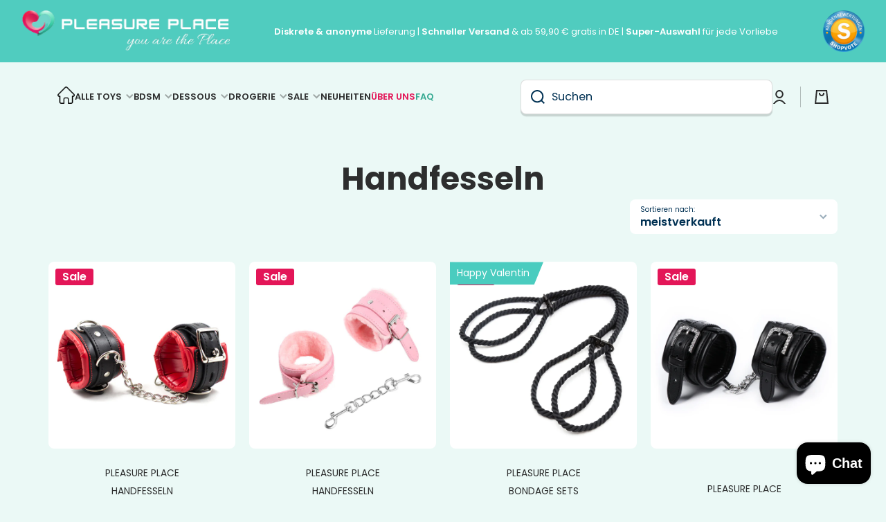

--- FILE ---
content_type: text/html; charset=utf-8
request_url: https://www.pleasureplace.com/collections/handfesseln
body_size: 40895
content:
<!doctype html>

<html class="no-js" id="html" lang="de" data-role="main">



  <head>
  

  

  

  
    
  
    
  
    
  
    
  
    
  
    
  
    
  
    
  
    
  

  

    


   <meta name="google-site-verification" content="0fuyjGVa_DgSEYssJP0WkS32g-jOUgrLPIzvxtvV3J0" />
   <meta name="google-site-verification" content="kpuGVSptM9bVkkC8hauUV7Cpnh2nhxupYGzSYp0JJyw" />
    <meta charset="utf-8">
    <meta http-equiv="X-UA-Compatible" content="IE=edge">
    <meta name="viewport" content="width=device-width,initial-scale=1">
    <meta name="theme-color" content="">
    <link rel="canonical" href="https://www.pleasureplace.com/collections/handfesseln">
    <link rel="preconnect" href="https://cdn.shopify.com" crossorigin><link rel="icon" type="image/png" href="//www.pleasureplace.com/cdn/shop/files/favicon_32x32.jpg?v=1705094251"><link rel="preconnect" href="https://fonts.shopifycdn.com" crossorigin><title>
      Handfesseln
 &ndash; Pleasure Place</title>

    

    

<meta property="og:site_name" content="Pleasure Place">
<meta property="og:url" content="https://www.pleasureplace.com/collections/handfesseln">
<meta property="og:title" content="Handfesseln">
<meta property="og:type" content="website">
<meta property="og:description" content="Pleasure Place ist ein deutscher Online-Shop für ausgewählte Lifestyle-Produkte. Diskreter Versand, zuverlässiger Service und schnelle Lieferung aus Deutschland."><meta property="og:image" content="http://www.pleasureplace.com/cdn/shop/files/herz.jpg?v=1707703844">
  <meta property="og:image:secure_url" content="https://www.pleasureplace.com/cdn/shop/files/herz.jpg?v=1707703844">
  <meta property="og:image:width" content="542">
  <meta property="og:image:height" content="542"><meta name="twitter:card" content="summary_large_image">
<meta name="twitter:title" content="Handfesseln">
<meta name="twitter:description" content="Pleasure Place ist ein deutscher Online-Shop für ausgewählte Lifestyle-Produkte. Diskreter Versand, zuverlässiger Service und schnelle Lieferung aus Deutschland.">
    
    <script src="//www.pleasureplace.com/cdn/shop/t/4/assets/min-global.js?v=12538314186909059321751104915" defer="defer"></script>
    <script src="//www.pleasureplace.com/cdn/shop/t/4/assets/custom.js?v=61203969424513080151751104902" defer="defer"></script>
    
    <script>window.performance && window.performance.mark && window.performance.mark('shopify.content_for_header.start');</script><meta name="google-site-verification" content="lYm2WU2kwpA0-Ok8cezPEeAp5WxdL4eFsaG1TxO1Qxc">
<meta id="shopify-digital-wallet" name="shopify-digital-wallet" content="/62553817276/digital_wallets/dialog">
<meta name="shopify-checkout-api-token" content="1fb6a0828cb8910d5b92b4ca5616bb89">
<meta id="in-context-paypal-metadata" data-shop-id="62553817276" data-venmo-supported="false" data-environment="production" data-locale="de_DE" data-paypal-v4="true" data-currency="EUR">
<link rel="alternate" type="application/atom+xml" title="Feed" href="/collections/handfesseln.atom" />
<link rel="alternate" type="application/json+oembed" href="https://www.pleasureplace.com/collections/handfesseln.oembed">
<script async="async" src="/checkouts/internal/preloads.js?locale=de-DE"></script>
<link rel="preconnect" href="https://shop.app" crossorigin="anonymous">
<script async="async" src="https://shop.app/checkouts/internal/preloads.js?locale=de-DE&shop_id=62553817276" crossorigin="anonymous"></script>
<script id="apple-pay-shop-capabilities" type="application/json">{"shopId":62553817276,"countryCode":"DE","currencyCode":"EUR","merchantCapabilities":["supports3DS"],"merchantId":"gid:\/\/shopify\/Shop\/62553817276","merchantName":"Pleasure Place","requiredBillingContactFields":["postalAddress","email"],"requiredShippingContactFields":["postalAddress","email"],"shippingType":"shipping","supportedNetworks":["visa","maestro","masterCard","amex"],"total":{"type":"pending","label":"Pleasure Place","amount":"1.00"},"shopifyPaymentsEnabled":true,"supportsSubscriptions":true}</script>
<script id="shopify-features" type="application/json">{"accessToken":"1fb6a0828cb8910d5b92b4ca5616bb89","betas":["rich-media-storefront-analytics"],"domain":"www.pleasureplace.com","predictiveSearch":true,"shopId":62553817276,"locale":"de"}</script>
<script>var Shopify = Shopify || {};
Shopify.shop = "pleasure-place-9187.myshopify.com";
Shopify.locale = "de";
Shopify.currency = {"active":"EUR","rate":"1.0"};
Shopify.country = "DE";
Shopify.theme = {"name":"Kopie von Minion","id":184711512411,"schema_name":"Minion","schema_version":"1.4.0","theme_store_id":1571,"role":"main"};
Shopify.theme.handle = "null";
Shopify.theme.style = {"id":null,"handle":null};
Shopify.cdnHost = "www.pleasureplace.com/cdn";
Shopify.routes = Shopify.routes || {};
Shopify.routes.root = "/";</script>
<script type="module">!function(o){(o.Shopify=o.Shopify||{}).modules=!0}(window);</script>
<script>!function(o){function n(){var o=[];function n(){o.push(Array.prototype.slice.apply(arguments))}return n.q=o,n}var t=o.Shopify=o.Shopify||{};t.loadFeatures=n(),t.autoloadFeatures=n()}(window);</script>
<script>
  window.ShopifyPay = window.ShopifyPay || {};
  window.ShopifyPay.apiHost = "shop.app\/pay";
  window.ShopifyPay.redirectState = null;
</script>
<script id="shop-js-analytics" type="application/json">{"pageType":"collection"}</script>
<script defer="defer" async type="module" src="//www.pleasureplace.com/cdn/shopifycloud/shop-js/modules/v2/client.init-shop-cart-sync_e98Ab_XN.de.esm.js"></script>
<script defer="defer" async type="module" src="//www.pleasureplace.com/cdn/shopifycloud/shop-js/modules/v2/chunk.common_Pcw9EP95.esm.js"></script>
<script defer="defer" async type="module" src="//www.pleasureplace.com/cdn/shopifycloud/shop-js/modules/v2/chunk.modal_CzmY4ZhL.esm.js"></script>
<script type="module">
  await import("//www.pleasureplace.com/cdn/shopifycloud/shop-js/modules/v2/client.init-shop-cart-sync_e98Ab_XN.de.esm.js");
await import("//www.pleasureplace.com/cdn/shopifycloud/shop-js/modules/v2/chunk.common_Pcw9EP95.esm.js");
await import("//www.pleasureplace.com/cdn/shopifycloud/shop-js/modules/v2/chunk.modal_CzmY4ZhL.esm.js");

  window.Shopify.SignInWithShop?.initShopCartSync?.({"fedCMEnabled":true,"windoidEnabled":true});

</script>
<script>
  window.Shopify = window.Shopify || {};
  if (!window.Shopify.featureAssets) window.Shopify.featureAssets = {};
  window.Shopify.featureAssets['shop-js'] = {"shop-cart-sync":["modules/v2/client.shop-cart-sync_DazCVyJ3.de.esm.js","modules/v2/chunk.common_Pcw9EP95.esm.js","modules/v2/chunk.modal_CzmY4ZhL.esm.js"],"init-fed-cm":["modules/v2/client.init-fed-cm_D0AulfmK.de.esm.js","modules/v2/chunk.common_Pcw9EP95.esm.js","modules/v2/chunk.modal_CzmY4ZhL.esm.js"],"shop-cash-offers":["modules/v2/client.shop-cash-offers_BISyWFEA.de.esm.js","modules/v2/chunk.common_Pcw9EP95.esm.js","modules/v2/chunk.modal_CzmY4ZhL.esm.js"],"shop-login-button":["modules/v2/client.shop-login-button_D_c1vx_E.de.esm.js","modules/v2/chunk.common_Pcw9EP95.esm.js","modules/v2/chunk.modal_CzmY4ZhL.esm.js"],"pay-button":["modules/v2/client.pay-button_CHADzJ4g.de.esm.js","modules/v2/chunk.common_Pcw9EP95.esm.js","modules/v2/chunk.modal_CzmY4ZhL.esm.js"],"shop-button":["modules/v2/client.shop-button_CQnD2U3v.de.esm.js","modules/v2/chunk.common_Pcw9EP95.esm.js","modules/v2/chunk.modal_CzmY4ZhL.esm.js"],"avatar":["modules/v2/client.avatar_BTnouDA3.de.esm.js"],"init-windoid":["modules/v2/client.init-windoid_CmA0-hrC.de.esm.js","modules/v2/chunk.common_Pcw9EP95.esm.js","modules/v2/chunk.modal_CzmY4ZhL.esm.js"],"init-shop-for-new-customer-accounts":["modules/v2/client.init-shop-for-new-customer-accounts_BCzC_Mib.de.esm.js","modules/v2/client.shop-login-button_D_c1vx_E.de.esm.js","modules/v2/chunk.common_Pcw9EP95.esm.js","modules/v2/chunk.modal_CzmY4ZhL.esm.js"],"init-shop-email-lookup-coordinator":["modules/v2/client.init-shop-email-lookup-coordinator_DYzOit4u.de.esm.js","modules/v2/chunk.common_Pcw9EP95.esm.js","modules/v2/chunk.modal_CzmY4ZhL.esm.js"],"init-shop-cart-sync":["modules/v2/client.init-shop-cart-sync_e98Ab_XN.de.esm.js","modules/v2/chunk.common_Pcw9EP95.esm.js","modules/v2/chunk.modal_CzmY4ZhL.esm.js"],"shop-toast-manager":["modules/v2/client.shop-toast-manager_Bc-1elH8.de.esm.js","modules/v2/chunk.common_Pcw9EP95.esm.js","modules/v2/chunk.modal_CzmY4ZhL.esm.js"],"init-customer-accounts":["modules/v2/client.init-customer-accounts_CqlRHmZs.de.esm.js","modules/v2/client.shop-login-button_D_c1vx_E.de.esm.js","modules/v2/chunk.common_Pcw9EP95.esm.js","modules/v2/chunk.modal_CzmY4ZhL.esm.js"],"init-customer-accounts-sign-up":["modules/v2/client.init-customer-accounts-sign-up_DZmBw6yB.de.esm.js","modules/v2/client.shop-login-button_D_c1vx_E.de.esm.js","modules/v2/chunk.common_Pcw9EP95.esm.js","modules/v2/chunk.modal_CzmY4ZhL.esm.js"],"shop-follow-button":["modules/v2/client.shop-follow-button_Cx-w7rSq.de.esm.js","modules/v2/chunk.common_Pcw9EP95.esm.js","modules/v2/chunk.modal_CzmY4ZhL.esm.js"],"checkout-modal":["modules/v2/client.checkout-modal_Djjmh8qM.de.esm.js","modules/v2/chunk.common_Pcw9EP95.esm.js","modules/v2/chunk.modal_CzmY4ZhL.esm.js"],"shop-login":["modules/v2/client.shop-login_DMZMgoZf.de.esm.js","modules/v2/chunk.common_Pcw9EP95.esm.js","modules/v2/chunk.modal_CzmY4ZhL.esm.js"],"lead-capture":["modules/v2/client.lead-capture_SqejaEd8.de.esm.js","modules/v2/chunk.common_Pcw9EP95.esm.js","modules/v2/chunk.modal_CzmY4ZhL.esm.js"],"payment-terms":["modules/v2/client.payment-terms_DUeEqFTJ.de.esm.js","modules/v2/chunk.common_Pcw9EP95.esm.js","modules/v2/chunk.modal_CzmY4ZhL.esm.js"]};
</script>
<script>(function() {
  var isLoaded = false;
  function asyncLoad() {
    if (isLoaded) return;
    isLoaded = true;
    var urls = ["https:\/\/tabs.stationmade.com\/registered-scripts\/tabs-by-station.js?shop=pleasure-place-9187.myshopify.com","https:\/\/gdprcdn.b-cdn.net\/js\/gdpr_cookie_consent.min.js?shop=pleasure-place-9187.myshopify.com"];
    for (var i = 0; i < urls.length; i++) {
      var s = document.createElement('script');
      s.type = 'text/javascript';
      s.async = true;
      s.src = urls[i];
      var x = document.getElementsByTagName('script')[0];
      x.parentNode.insertBefore(s, x);
    }
  };
  if(window.attachEvent) {
    window.attachEvent('onload', asyncLoad);
  } else {
    window.addEventListener('load', asyncLoad, false);
  }
})();</script>
<script id="__st">var __st={"a":62553817276,"offset":3600,"reqid":"dec53bf3-98b3-4f88-be07-e05a21ef6892-1769528861","pageurl":"www.pleasureplace.com\/collections\/handfesseln","u":"1a98a52f8c28","p":"collection","rtyp":"collection","rid":614665224539};</script>
<script>window.ShopifyPaypalV4VisibilityTracking = true;</script>
<script id="captcha-bootstrap">!function(){'use strict';const t='contact',e='account',n='new_comment',o=[[t,t],['blogs',n],['comments',n],[t,'customer']],c=[[e,'customer_login'],[e,'guest_login'],[e,'recover_customer_password'],[e,'create_customer']],r=t=>t.map((([t,e])=>`form[action*='/${t}']:not([data-nocaptcha='true']) input[name='form_type'][value='${e}']`)).join(','),a=t=>()=>t?[...document.querySelectorAll(t)].map((t=>t.form)):[];function s(){const t=[...o],e=r(t);return a(e)}const i='password',u='form_key',d=['recaptcha-v3-token','g-recaptcha-response','h-captcha-response',i],f=()=>{try{return window.sessionStorage}catch{return}},m='__shopify_v',_=t=>t.elements[u];function p(t,e,n=!1){try{const o=window.sessionStorage,c=JSON.parse(o.getItem(e)),{data:r}=function(t){const{data:e,action:n}=t;return t[m]||n?{data:e,action:n}:{data:t,action:n}}(c);for(const[e,n]of Object.entries(r))t.elements[e]&&(t.elements[e].value=n);n&&o.removeItem(e)}catch(o){console.error('form repopulation failed',{error:o})}}const l='form_type',E='cptcha';function T(t){t.dataset[E]=!0}const w=window,h=w.document,L='Shopify',v='ce_forms',y='captcha';let A=!1;((t,e)=>{const n=(g='f06e6c50-85a8-45c8-87d0-21a2b65856fe',I='https://cdn.shopify.com/shopifycloud/storefront-forms-hcaptcha/ce_storefront_forms_captcha_hcaptcha.v1.5.2.iife.js',D={infoText:'Durch hCaptcha geschützt',privacyText:'Datenschutz',termsText:'Allgemeine Geschäftsbedingungen'},(t,e,n)=>{const o=w[L][v],c=o.bindForm;if(c)return c(t,g,e,D).then(n);var r;o.q.push([[t,g,e,D],n]),r=I,A||(h.body.append(Object.assign(h.createElement('script'),{id:'captcha-provider',async:!0,src:r})),A=!0)});var g,I,D;w[L]=w[L]||{},w[L][v]=w[L][v]||{},w[L][v].q=[],w[L][y]=w[L][y]||{},w[L][y].protect=function(t,e){n(t,void 0,e),T(t)},Object.freeze(w[L][y]),function(t,e,n,w,h,L){const[v,y,A,g]=function(t,e,n){const i=e?o:[],u=t?c:[],d=[...i,...u],f=r(d),m=r(i),_=r(d.filter((([t,e])=>n.includes(e))));return[a(f),a(m),a(_),s()]}(w,h,L),I=t=>{const e=t.target;return e instanceof HTMLFormElement?e:e&&e.form},D=t=>v().includes(t);t.addEventListener('submit',(t=>{const e=I(t);if(!e)return;const n=D(e)&&!e.dataset.hcaptchaBound&&!e.dataset.recaptchaBound,o=_(e),c=g().includes(e)&&(!o||!o.value);(n||c)&&t.preventDefault(),c&&!n&&(function(t){try{if(!f())return;!function(t){const e=f();if(!e)return;const n=_(t);if(!n)return;const o=n.value;o&&e.removeItem(o)}(t);const e=Array.from(Array(32),(()=>Math.random().toString(36)[2])).join('');!function(t,e){_(t)||t.append(Object.assign(document.createElement('input'),{type:'hidden',name:u})),t.elements[u].value=e}(t,e),function(t,e){const n=f();if(!n)return;const o=[...t.querySelectorAll(`input[type='${i}']`)].map((({name:t})=>t)),c=[...d,...o],r={};for(const[a,s]of new FormData(t).entries())c.includes(a)||(r[a]=s);n.setItem(e,JSON.stringify({[m]:1,action:t.action,data:r}))}(t,e)}catch(e){console.error('failed to persist form',e)}}(e),e.submit())}));const S=(t,e)=>{t&&!t.dataset[E]&&(n(t,e.some((e=>e===t))),T(t))};for(const o of['focusin','change'])t.addEventListener(o,(t=>{const e=I(t);D(e)&&S(e,y())}));const B=e.get('form_key'),M=e.get(l),P=B&&M;t.addEventListener('DOMContentLoaded',(()=>{const t=y();if(P)for(const e of t)e.elements[l].value===M&&p(e,B);[...new Set([...A(),...v().filter((t=>'true'===t.dataset.shopifyCaptcha))])].forEach((e=>S(e,t)))}))}(h,new URLSearchParams(w.location.search),n,t,e,['guest_login'])})(!0,!0)}();</script>
<script integrity="sha256-4kQ18oKyAcykRKYeNunJcIwy7WH5gtpwJnB7kiuLZ1E=" data-source-attribution="shopify.loadfeatures" defer="defer" src="//www.pleasureplace.com/cdn/shopifycloud/storefront/assets/storefront/load_feature-a0a9edcb.js" crossorigin="anonymous"></script>
<script crossorigin="anonymous" defer="defer" src="//www.pleasureplace.com/cdn/shopifycloud/storefront/assets/shopify_pay/storefront-65b4c6d7.js?v=20250812"></script>
<script data-source-attribution="shopify.dynamic_checkout.dynamic.init">var Shopify=Shopify||{};Shopify.PaymentButton=Shopify.PaymentButton||{isStorefrontPortableWallets:!0,init:function(){window.Shopify.PaymentButton.init=function(){};var t=document.createElement("script");t.src="https://www.pleasureplace.com/cdn/shopifycloud/portable-wallets/latest/portable-wallets.de.js",t.type="module",document.head.appendChild(t)}};
</script>
<script data-source-attribution="shopify.dynamic_checkout.buyer_consent">
  function portableWalletsHideBuyerConsent(e){var t=document.getElementById("shopify-buyer-consent"),n=document.getElementById("shopify-subscription-policy-button");t&&n&&(t.classList.add("hidden"),t.setAttribute("aria-hidden","true"),n.removeEventListener("click",e))}function portableWalletsShowBuyerConsent(e){var t=document.getElementById("shopify-buyer-consent"),n=document.getElementById("shopify-subscription-policy-button");t&&n&&(t.classList.remove("hidden"),t.removeAttribute("aria-hidden"),n.addEventListener("click",e))}window.Shopify?.PaymentButton&&(window.Shopify.PaymentButton.hideBuyerConsent=portableWalletsHideBuyerConsent,window.Shopify.PaymentButton.showBuyerConsent=portableWalletsShowBuyerConsent);
</script>
<script data-source-attribution="shopify.dynamic_checkout.cart.bootstrap">document.addEventListener("DOMContentLoaded",(function(){function t(){return document.querySelector("shopify-accelerated-checkout-cart, shopify-accelerated-checkout")}if(t())Shopify.PaymentButton.init();else{new MutationObserver((function(e,n){t()&&(Shopify.PaymentButton.init(),n.disconnect())})).observe(document.body,{childList:!0,subtree:!0})}}));
</script>
<script id='scb4127' type='text/javascript' async='' src='https://www.pleasureplace.com/cdn/shopifycloud/privacy-banner/storefront-banner.js'></script><link id="shopify-accelerated-checkout-styles" rel="stylesheet" media="screen" href="https://www.pleasureplace.com/cdn/shopifycloud/portable-wallets/latest/accelerated-checkout-backwards-compat.css" crossorigin="anonymous">
<style id="shopify-accelerated-checkout-cart">
        #shopify-buyer-consent {
  margin-top: 1em;
  display: inline-block;
  width: 100%;
}

#shopify-buyer-consent.hidden {
  display: none;
}

#shopify-subscription-policy-button {
  background: none;
  border: none;
  padding: 0;
  text-decoration: underline;
  font-size: inherit;
  cursor: pointer;
}

#shopify-subscription-policy-button::before {
  box-shadow: none;
}

      </style>
<script id="sections-script" data-sections="main-collection-product-grid,footer" defer="defer" src="//www.pleasureplace.com/cdn/shop/t/4/compiled_assets/scripts.js?v=2772"></script>
<script>window.performance && window.performance.mark && window.performance.mark('shopify.content_for_header.end');</script>

    
    <style data-shopify>    
      @font-face {
  font-family: Poppins;
  font-weight: 400;
  font-style: normal;
  font-display: swap;
  src: url("//www.pleasureplace.com/cdn/fonts/poppins/poppins_n4.0ba78fa5af9b0e1a374041b3ceaadf0a43b41362.woff2") format("woff2"),
       url("//www.pleasureplace.com/cdn/fonts/poppins/poppins_n4.214741a72ff2596839fc9760ee7a770386cf16ca.woff") format("woff");
}

@font-face {
  font-family: Poppins;
  font-weight: 600;
  font-style: normal;
  font-display: swap;
  src: url("//www.pleasureplace.com/cdn/fonts/poppins/poppins_n6.aa29d4918bc243723d56b59572e18228ed0786f6.woff2") format("woff2"),
       url("//www.pleasureplace.com/cdn/fonts/poppins/poppins_n6.5f815d845fe073750885d5b7e619ee00e8111208.woff") format("woff");
}

@font-face {
  font-family: Poppins;
  font-weight: 400;
  font-style: italic;
  font-display: swap;
  src: url("//www.pleasureplace.com/cdn/fonts/poppins/poppins_i4.846ad1e22474f856bd6b81ba4585a60799a9f5d2.woff2") format("woff2"),
       url("//www.pleasureplace.com/cdn/fonts/poppins/poppins_i4.56b43284e8b52fc64c1fd271f289a39e8477e9ec.woff") format("woff");
}

      @font-face {
  font-family: Poppins;
  font-weight: 600;
  font-style: italic;
  font-display: swap;
  src: url("//www.pleasureplace.com/cdn/fonts/poppins/poppins_i6.bb8044d6203f492888d626dafda3c2999253e8e9.woff2") format("woff2"),
       url("//www.pleasureplace.com/cdn/fonts/poppins/poppins_i6.e233dec1a61b1e7dead9f920159eda42280a02c3.woff") format("woff");
}

      @font-face {
  font-family: Poppins;
  font-weight: 700;
  font-style: normal;
  font-display: swap;
  src: url("//www.pleasureplace.com/cdn/fonts/poppins/poppins_n7.56758dcf284489feb014a026f3727f2f20a54626.woff2") format("woff2"),
       url("//www.pleasureplace.com/cdn/fonts/poppins/poppins_n7.f34f55d9b3d3205d2cd6f64955ff4b36f0cfd8da.woff") format("woff");
}

    
      :root {
    	--duration-short: .2s;
        --duration-medium: .3s;
    	--duration-large: .5s;
    	--animation-bezier: ease;
    	--zoom-animation-bezier: cubic-bezier(.15,.75,.5,1);
    
        --animation-type: cubic-bezier(0, 0, 0.3, 1);
        --animation-time: .5s;

        --product-thumbnail_move-up: 0.35s;
        --product-thumbnail_move-up_type: linear;
        --product-thumbnail-button_opacity_hover: 0.15s;
        --product-thumbnail-button_opacity_over: 0.3s;
        --product-thumbnail-button_opacity_type: linear;
        --product-thumbnail-button_move: 0.35s;
        --product-thumbnail-button_move_type: linear;

        --font-heading-family: Poppins, sans-serif;
        --font-heading-style: normal;
        --font-heading-weight: 700;
    
        --font-body-family: Poppins, sans-serif;
        --font-body-style: normal;
        --font-body-weight: 400;
    	--font-body-bold-weight: 600;
    	--font-button-weight: 400;
    
    	--font-heading-scale: 1.25;
        --font-body-scale: 1.15;
    
        --font-body-size: calc(16px * var(--font-body-scale));
        --font-body-line-height: 130%;
        --font-body2-size: calc(14px * var(--font-body-scale));
        --font-body2-line-height: 130%;
        --font-body3-size: calc(12px * var(--font-body-scale));
        --font-body3-line-height: 130%;
        --font-body4-size: calc(10px * var(--font-body-scale));
        --font-body4-line-height: 130%;

        --color-body-background: #ebf9f6;
        --color-secondary-background: #ffffff;
      	--color-section-background: var(--color-secondary-background);--color-simple-dropdown: #ffffff;
    	--color-vertical-menu-dropdown: #ffffff;

        --color-base:#2d2e2e;
    	--color-base-rgb: 45, 46, 46;
        --color-accent:#e31658;
        --color-subheading: var(--color-accent);
        --color-text-link:#0568d6;

        --color-price: #447f76;
        --color-old-price: #e31658;
        --color-lines-borders: rgba(45, 46, 46, 0.3);
        --color-input-background: #ffffff;
        --color-input-text: #003153;
        --color-input-background-active: var(--color-body-background);
        --opacity-icons: 0.4;

    	--mobile-focus-color: rgba(45, 46, 46, 0.04);

    	--shadow: 0px 4px 20px rgba(22, 19, 69, 0.13);--auto-text-color-button-light:#ffffff;
    	--auto-text-color-button-dark:var(--color-base);
    	--auto-input-color-active-border-light: rgba(255,255,255,0.3);
    	--auto-input-color-active-border-dark:rgba(var(--color-base-rgb),0.3);--auto-text-color-input-light:#ffffff;
    	--auto-text-color-input-dark:var(--color-input-text);--auto-text-color-accent: #ffffff
   		
;--auto-text-color--with-base-color: #ffffff;--radius: 8px;
    	--radius-input: 8px;
    	--radius-button: 8px;
    	--radius-badge:3px;
    	--radius-checkbox:4px;

        --color-badge-1:#e31658;--color-badge-1-text: var(--auto-text-color-button-light);--color-badge-2:#055850;--color-badge-2-text: var(--auto-text-color-button-light);--color-badge-3:#003153;--color-badge-3-text: var(--auto-text-color-button-light);--color-free-delivery-bar: #99D5CF;
      
    	--color-error: #d20404;
    
        --form_field-height: 50px;

        --page-width: 1600px;
        --page-padding: 20px;

        --sections-top-spacing: 100px;
    	--sections-top-spacing-mobile: 80px;
		--sections-top-spacing--medium: 80px;
    	--sections-top-spacing--medium-mobile: 60px;
		--sections-top-spacing--small: 40px;
    	--sections-top-spacing--small-mobile: 40px;

        --padding1: 10px;
        --padding2: 20px;
        --padding3: 30px;
        --padding4: 40px;
    	--padding5: 60px;
      }

      *,
      *::before,
      *::after {
      	box-sizing: border-box;
      }
      html {
        box-sizing: border-box;
        height: 100%;
     	-webkit-tap-highlight-color: transparent;
    	scroll-behavior: smooth;
      }
      body {
        display: grid;
        grid-template-rows: auto auto 1fr auto;
        grid-template-columns: 100%;
        min-height: 100%;
        margin: 0;
        font-size: var(--font-body-size);
        line-height: var(--font-body-line-height);
        color: var(--color-base);
    	background: var(--color-body-background);
        font-family: var(--font-body-family);
        font-style: var(--font-body-style);
        font-weight: var(--font-body-weight);
        -webkit-text-size-adjust: none;
    	text-size-adjust: none;
    	overflow-x: hidden;
      }.btn{
        --background: var(--color-accent);--color: var(--auto-text-color-button-light);
    	--fill: var(--auto-text-color-button-light);}.btn--secondary{
        --background: var(--color-base);--color: var(--auto-text-color-button-light);
    	--fill: var(--auto-text-color-button-light);}
    
    .visually-hidden {
      position: absolute!important;
      overflow: hidden;
      margin: -1px;
      border: 0;
      clip: rect(0 0 0 0);
      word-wrap: normal!important;
    }
    .visually-hidden:not(:focus),
    .visually-hidden:not(:focus-visible){
      width: 1px;
      height: 1px;
      padding: 0;
    }
    .announcement-bar{
      opacity:0;
    }
    .popup-modal{
      display: none;
    }.js #MainContent{
      opacity:0;
      transition: opacity 1s var(--animation-bezier);
    }
    .js.dom-loaded #MainContent{
      opacity:1;
    }</style>

    <link href="//www.pleasureplace.com/cdn/shop/t/4/assets/base.css?v=159203285280144417651763039082" rel="stylesheet" type="text/css" media="all" />
    <link href="//www.pleasureplace.com/cdn/shop/t/4/assets/custom.css?v=25625906704943197651751104901" rel="stylesheet" type="text/css" media="all" />
<link rel="preload" as="font" href="//www.pleasureplace.com/cdn/fonts/poppins/poppins_n4.0ba78fa5af9b0e1a374041b3ceaadf0a43b41362.woff2" type="font/woff2" crossorigin><link rel="preload" as="font" href="//www.pleasureplace.com/cdn/fonts/poppins/poppins_n7.56758dcf284489feb014a026f3727f2f20a54626.woff2" type="font/woff2" crossorigin><link rel="stylesheet" href="//www.pleasureplace.com/cdn/shop/t/4/assets/component-predictive-search.css?v=62484496236010983331751104891" media="print" onload="this.media='all'"><script>
      document.documentElement.className = document.documentElement.className.replace('no-js', 'js');
      if (Shopify.designMode) {
        document.documentElement.classList.add('shopify-design-mode');
      }
      document.addEventListener("DOMContentLoaded", function(event) {
        document.documentElement.classList.add('dom-loaded');
      });
    </script>
  
	                
                 
  
  <script src="https://ajax.googleapis.com/ajax/libs/jquery/3.5.1/jquery.min.js" defer="defer"></script>
  <!-- BEGIN app block: shopify://apps/consentmo-gdpr/blocks/gdpr_cookie_consent/4fbe573f-a377-4fea-9801-3ee0858cae41 -->


<!-- END app block --><!-- BEGIN app block: shopify://apps/pagefly-page-builder/blocks/app-embed/83e179f7-59a0-4589-8c66-c0dddf959200 -->

<!-- BEGIN app snippet: pagefly-cro-ab-testing-main -->







<script>
  ;(function () {
    const url = new URL(window.location)
    const viewParam = url.searchParams.get('view')
    if (viewParam && viewParam.includes('variant-pf-')) {
      url.searchParams.set('pf_v', viewParam)
      url.searchParams.delete('view')
      window.history.replaceState({}, '', url)
    }
  })()
</script>



<script type='module'>
  
  window.PAGEFLY_CRO = window.PAGEFLY_CRO || {}

  window.PAGEFLY_CRO['data_debug'] = {
    original_template_suffix: "all_collections",
    allow_ab_test: false,
    ab_test_start_time: 0,
    ab_test_end_time: 0,
    today_date_time: 1769528861000,
  }
  window.PAGEFLY_CRO['GA4'] = { enabled: false}
</script>

<!-- END app snippet -->








  <script src='https://cdn.shopify.com/extensions/019bf883-1122-7445-9dca-5d60e681c2c8/pagefly-page-builder-216/assets/pagefly-helper.js' defer='defer'></script>

  <script src='https://cdn.shopify.com/extensions/019bf883-1122-7445-9dca-5d60e681c2c8/pagefly-page-builder-216/assets/pagefly-general-helper.js' defer='defer'></script>

  <script src='https://cdn.shopify.com/extensions/019bf883-1122-7445-9dca-5d60e681c2c8/pagefly-page-builder-216/assets/pagefly-snap-slider.js' defer='defer'></script>

  <script src='https://cdn.shopify.com/extensions/019bf883-1122-7445-9dca-5d60e681c2c8/pagefly-page-builder-216/assets/pagefly-slideshow-v3.js' defer='defer'></script>

  <script src='https://cdn.shopify.com/extensions/019bf883-1122-7445-9dca-5d60e681c2c8/pagefly-page-builder-216/assets/pagefly-slideshow-v4.js' defer='defer'></script>

  <script src='https://cdn.shopify.com/extensions/019bf883-1122-7445-9dca-5d60e681c2c8/pagefly-page-builder-216/assets/pagefly-glider.js' defer='defer'></script>

  <script src='https://cdn.shopify.com/extensions/019bf883-1122-7445-9dca-5d60e681c2c8/pagefly-page-builder-216/assets/pagefly-slideshow-v1-v2.js' defer='defer'></script>

  <script src='https://cdn.shopify.com/extensions/019bf883-1122-7445-9dca-5d60e681c2c8/pagefly-page-builder-216/assets/pagefly-product-media.js' defer='defer'></script>

  <script src='https://cdn.shopify.com/extensions/019bf883-1122-7445-9dca-5d60e681c2c8/pagefly-page-builder-216/assets/pagefly-product.js' defer='defer'></script>


<script id='pagefly-helper-data' type='application/json'>
  {
    "page_optimization": {
      "assets_prefetching": false
    },
    "elements_asset_mapper": {
      "Accordion": "https://cdn.shopify.com/extensions/019bf883-1122-7445-9dca-5d60e681c2c8/pagefly-page-builder-216/assets/pagefly-accordion.js",
      "Accordion3": "https://cdn.shopify.com/extensions/019bf883-1122-7445-9dca-5d60e681c2c8/pagefly-page-builder-216/assets/pagefly-accordion3.js",
      "CountDown": "https://cdn.shopify.com/extensions/019bf883-1122-7445-9dca-5d60e681c2c8/pagefly-page-builder-216/assets/pagefly-countdown.js",
      "GMap1": "https://cdn.shopify.com/extensions/019bf883-1122-7445-9dca-5d60e681c2c8/pagefly-page-builder-216/assets/pagefly-gmap.js",
      "GMap2": "https://cdn.shopify.com/extensions/019bf883-1122-7445-9dca-5d60e681c2c8/pagefly-page-builder-216/assets/pagefly-gmap.js",
      "GMapBasicV2": "https://cdn.shopify.com/extensions/019bf883-1122-7445-9dca-5d60e681c2c8/pagefly-page-builder-216/assets/pagefly-gmap.js",
      "GMapAdvancedV2": "https://cdn.shopify.com/extensions/019bf883-1122-7445-9dca-5d60e681c2c8/pagefly-page-builder-216/assets/pagefly-gmap.js",
      "HTML.Video": "https://cdn.shopify.com/extensions/019bf883-1122-7445-9dca-5d60e681c2c8/pagefly-page-builder-216/assets/pagefly-htmlvideo.js",
      "HTML.Video2": "https://cdn.shopify.com/extensions/019bf883-1122-7445-9dca-5d60e681c2c8/pagefly-page-builder-216/assets/pagefly-htmlvideo2.js",
      "HTML.Video3": "https://cdn.shopify.com/extensions/019bf883-1122-7445-9dca-5d60e681c2c8/pagefly-page-builder-216/assets/pagefly-htmlvideo2.js",
      "BackgroundVideo": "https://cdn.shopify.com/extensions/019bf883-1122-7445-9dca-5d60e681c2c8/pagefly-page-builder-216/assets/pagefly-htmlvideo2.js",
      "Instagram": "https://cdn.shopify.com/extensions/019bf883-1122-7445-9dca-5d60e681c2c8/pagefly-page-builder-216/assets/pagefly-instagram.js",
      "Instagram2": "https://cdn.shopify.com/extensions/019bf883-1122-7445-9dca-5d60e681c2c8/pagefly-page-builder-216/assets/pagefly-instagram.js",
      "Insta3": "https://cdn.shopify.com/extensions/019bf883-1122-7445-9dca-5d60e681c2c8/pagefly-page-builder-216/assets/pagefly-instagram3.js",
      "Tabs": "https://cdn.shopify.com/extensions/019bf883-1122-7445-9dca-5d60e681c2c8/pagefly-page-builder-216/assets/pagefly-tab.js",
      "Tabs3": "https://cdn.shopify.com/extensions/019bf883-1122-7445-9dca-5d60e681c2c8/pagefly-page-builder-216/assets/pagefly-tab3.js",
      "ProductBox": "https://cdn.shopify.com/extensions/019bf883-1122-7445-9dca-5d60e681c2c8/pagefly-page-builder-216/assets/pagefly-cart.js",
      "FBPageBox2": "https://cdn.shopify.com/extensions/019bf883-1122-7445-9dca-5d60e681c2c8/pagefly-page-builder-216/assets/pagefly-facebook.js",
      "FBLikeButton2": "https://cdn.shopify.com/extensions/019bf883-1122-7445-9dca-5d60e681c2c8/pagefly-page-builder-216/assets/pagefly-facebook.js",
      "TwitterFeed2": "https://cdn.shopify.com/extensions/019bf883-1122-7445-9dca-5d60e681c2c8/pagefly-page-builder-216/assets/pagefly-twitter.js",
      "Paragraph4": "https://cdn.shopify.com/extensions/019bf883-1122-7445-9dca-5d60e681c2c8/pagefly-page-builder-216/assets/pagefly-paragraph4.js",

      "AliReviews": "https://cdn.shopify.com/extensions/019bf883-1122-7445-9dca-5d60e681c2c8/pagefly-page-builder-216/assets/pagefly-3rd-elements.js",
      "BackInStock": "https://cdn.shopify.com/extensions/019bf883-1122-7445-9dca-5d60e681c2c8/pagefly-page-builder-216/assets/pagefly-3rd-elements.js",
      "GloboBackInStock": "https://cdn.shopify.com/extensions/019bf883-1122-7445-9dca-5d60e681c2c8/pagefly-page-builder-216/assets/pagefly-3rd-elements.js",
      "GrowaveWishlist": "https://cdn.shopify.com/extensions/019bf883-1122-7445-9dca-5d60e681c2c8/pagefly-page-builder-216/assets/pagefly-3rd-elements.js",
      "InfiniteOptionsShopPad": "https://cdn.shopify.com/extensions/019bf883-1122-7445-9dca-5d60e681c2c8/pagefly-page-builder-216/assets/pagefly-3rd-elements.js",
      "InkybayProductPersonalizer": "https://cdn.shopify.com/extensions/019bf883-1122-7445-9dca-5d60e681c2c8/pagefly-page-builder-216/assets/pagefly-3rd-elements.js",
      "LimeSpot": "https://cdn.shopify.com/extensions/019bf883-1122-7445-9dca-5d60e681c2c8/pagefly-page-builder-216/assets/pagefly-3rd-elements.js",
      "Loox": "https://cdn.shopify.com/extensions/019bf883-1122-7445-9dca-5d60e681c2c8/pagefly-page-builder-216/assets/pagefly-3rd-elements.js",
      "Opinew": "https://cdn.shopify.com/extensions/019bf883-1122-7445-9dca-5d60e681c2c8/pagefly-page-builder-216/assets/pagefly-3rd-elements.js",
      "Powr": "https://cdn.shopify.com/extensions/019bf883-1122-7445-9dca-5d60e681c2c8/pagefly-page-builder-216/assets/pagefly-3rd-elements.js",
      "ProductReviews": "https://cdn.shopify.com/extensions/019bf883-1122-7445-9dca-5d60e681c2c8/pagefly-page-builder-216/assets/pagefly-3rd-elements.js",
      "PushOwl": "https://cdn.shopify.com/extensions/019bf883-1122-7445-9dca-5d60e681c2c8/pagefly-page-builder-216/assets/pagefly-3rd-elements.js",
      "ReCharge": "https://cdn.shopify.com/extensions/019bf883-1122-7445-9dca-5d60e681c2c8/pagefly-page-builder-216/assets/pagefly-3rd-elements.js",
      "Rivyo": "https://cdn.shopify.com/extensions/019bf883-1122-7445-9dca-5d60e681c2c8/pagefly-page-builder-216/assets/pagefly-3rd-elements.js",
      "TrackingMore": "https://cdn.shopify.com/extensions/019bf883-1122-7445-9dca-5d60e681c2c8/pagefly-page-builder-216/assets/pagefly-3rd-elements.js",
      "Vitals": "https://cdn.shopify.com/extensions/019bf883-1122-7445-9dca-5d60e681c2c8/pagefly-page-builder-216/assets/pagefly-3rd-elements.js",
      "Wiser": "https://cdn.shopify.com/extensions/019bf883-1122-7445-9dca-5d60e681c2c8/pagefly-page-builder-216/assets/pagefly-3rd-elements.js"
    },
    "custom_elements_mapper": {
      "pf-click-action-element": "https://cdn.shopify.com/extensions/019bf883-1122-7445-9dca-5d60e681c2c8/pagefly-page-builder-216/assets/pagefly-click-action-element.js",
      "pf-dialog-element": "https://cdn.shopify.com/extensions/019bf883-1122-7445-9dca-5d60e681c2c8/pagefly-page-builder-216/assets/pagefly-dialog-element.js"
    }
  }
</script>


<!-- END app block --><script src="https://cdn.shopify.com/extensions/e8878072-2f6b-4e89-8082-94b04320908d/inbox-1254/assets/inbox-chat-loader.js" type="text/javascript" defer="defer"></script>
<script src="https://cdn.shopify.com/extensions/019c001a-038d-7a62-8ee3-7b26f873d5ba/consentmo-gdpr-607/assets/consentmo_cookie_consent.js" type="text/javascript" defer="defer"></script>
<link href="https://monorail-edge.shopifysvc.com" rel="dns-prefetch">
<script>(function(){if ("sendBeacon" in navigator && "performance" in window) {try {var session_token_from_headers = performance.getEntriesByType('navigation')[0].serverTiming.find(x => x.name == '_s').description;} catch {var session_token_from_headers = undefined;}var session_cookie_matches = document.cookie.match(/_shopify_s=([^;]*)/);var session_token_from_cookie = session_cookie_matches && session_cookie_matches.length === 2 ? session_cookie_matches[1] : "";var session_token = session_token_from_headers || session_token_from_cookie || "";function handle_abandonment_event(e) {var entries = performance.getEntries().filter(function(entry) {return /monorail-edge.shopifysvc.com/.test(entry.name);});if (!window.abandonment_tracked && entries.length === 0) {window.abandonment_tracked = true;var currentMs = Date.now();var navigation_start = performance.timing.navigationStart;var payload = {shop_id: 62553817276,url: window.location.href,navigation_start,duration: currentMs - navigation_start,session_token,page_type: "collection"};window.navigator.sendBeacon("https://monorail-edge.shopifysvc.com/v1/produce", JSON.stringify({schema_id: "online_store_buyer_site_abandonment/1.1",payload: payload,metadata: {event_created_at_ms: currentMs,event_sent_at_ms: currentMs}}));}}window.addEventListener('pagehide', handle_abandonment_event);}}());</script>
<script id="web-pixels-manager-setup">(function e(e,d,r,n,o){if(void 0===o&&(o={}),!Boolean(null===(a=null===(i=window.Shopify)||void 0===i?void 0:i.analytics)||void 0===a?void 0:a.replayQueue)){var i,a;window.Shopify=window.Shopify||{};var t=window.Shopify;t.analytics=t.analytics||{};var s=t.analytics;s.replayQueue=[],s.publish=function(e,d,r){return s.replayQueue.push([e,d,r]),!0};try{self.performance.mark("wpm:start")}catch(e){}var l=function(){var e={modern:/Edge?\/(1{2}[4-9]|1[2-9]\d|[2-9]\d{2}|\d{4,})\.\d+(\.\d+|)|Firefox\/(1{2}[4-9]|1[2-9]\d|[2-9]\d{2}|\d{4,})\.\d+(\.\d+|)|Chrom(ium|e)\/(9{2}|\d{3,})\.\d+(\.\d+|)|(Maci|X1{2}).+ Version\/(15\.\d+|(1[6-9]|[2-9]\d|\d{3,})\.\d+)([,.]\d+|)( \(\w+\)|)( Mobile\/\w+|) Safari\/|Chrome.+OPR\/(9{2}|\d{3,})\.\d+\.\d+|(CPU[ +]OS|iPhone[ +]OS|CPU[ +]iPhone|CPU IPhone OS|CPU iPad OS)[ +]+(15[._]\d+|(1[6-9]|[2-9]\d|\d{3,})[._]\d+)([._]\d+|)|Android:?[ /-](13[3-9]|1[4-9]\d|[2-9]\d{2}|\d{4,})(\.\d+|)(\.\d+|)|Android.+Firefox\/(13[5-9]|1[4-9]\d|[2-9]\d{2}|\d{4,})\.\d+(\.\d+|)|Android.+Chrom(ium|e)\/(13[3-9]|1[4-9]\d|[2-9]\d{2}|\d{4,})\.\d+(\.\d+|)|SamsungBrowser\/([2-9]\d|\d{3,})\.\d+/,legacy:/Edge?\/(1[6-9]|[2-9]\d|\d{3,})\.\d+(\.\d+|)|Firefox\/(5[4-9]|[6-9]\d|\d{3,})\.\d+(\.\d+|)|Chrom(ium|e)\/(5[1-9]|[6-9]\d|\d{3,})\.\d+(\.\d+|)([\d.]+$|.*Safari\/(?![\d.]+ Edge\/[\d.]+$))|(Maci|X1{2}).+ Version\/(10\.\d+|(1[1-9]|[2-9]\d|\d{3,})\.\d+)([,.]\d+|)( \(\w+\)|)( Mobile\/\w+|) Safari\/|Chrome.+OPR\/(3[89]|[4-9]\d|\d{3,})\.\d+\.\d+|(CPU[ +]OS|iPhone[ +]OS|CPU[ +]iPhone|CPU IPhone OS|CPU iPad OS)[ +]+(10[._]\d+|(1[1-9]|[2-9]\d|\d{3,})[._]\d+)([._]\d+|)|Android:?[ /-](13[3-9]|1[4-9]\d|[2-9]\d{2}|\d{4,})(\.\d+|)(\.\d+|)|Mobile Safari.+OPR\/([89]\d|\d{3,})\.\d+\.\d+|Android.+Firefox\/(13[5-9]|1[4-9]\d|[2-9]\d{2}|\d{4,})\.\d+(\.\d+|)|Android.+Chrom(ium|e)\/(13[3-9]|1[4-9]\d|[2-9]\d{2}|\d{4,})\.\d+(\.\d+|)|Android.+(UC? ?Browser|UCWEB|U3)[ /]?(15\.([5-9]|\d{2,})|(1[6-9]|[2-9]\d|\d{3,})\.\d+)\.\d+|SamsungBrowser\/(5\.\d+|([6-9]|\d{2,})\.\d+)|Android.+MQ{2}Browser\/(14(\.(9|\d{2,})|)|(1[5-9]|[2-9]\d|\d{3,})(\.\d+|))(\.\d+|)|K[Aa][Ii]OS\/(3\.\d+|([4-9]|\d{2,})\.\d+)(\.\d+|)/},d=e.modern,r=e.legacy,n=navigator.userAgent;return n.match(d)?"modern":n.match(r)?"legacy":"unknown"}(),u="modern"===l?"modern":"legacy",c=(null!=n?n:{modern:"",legacy:""})[u],f=function(e){return[e.baseUrl,"/wpm","/b",e.hashVersion,"modern"===e.buildTarget?"m":"l",".js"].join("")}({baseUrl:d,hashVersion:r,buildTarget:u}),m=function(e){var d=e.version,r=e.bundleTarget,n=e.surface,o=e.pageUrl,i=e.monorailEndpoint;return{emit:function(e){var a=e.status,t=e.errorMsg,s=(new Date).getTime(),l=JSON.stringify({metadata:{event_sent_at_ms:s},events:[{schema_id:"web_pixels_manager_load/3.1",payload:{version:d,bundle_target:r,page_url:o,status:a,surface:n,error_msg:t},metadata:{event_created_at_ms:s}}]});if(!i)return console&&console.warn&&console.warn("[Web Pixels Manager] No Monorail endpoint provided, skipping logging."),!1;try{return self.navigator.sendBeacon.bind(self.navigator)(i,l)}catch(e){}var u=new XMLHttpRequest;try{return u.open("POST",i,!0),u.setRequestHeader("Content-Type","text/plain"),u.send(l),!0}catch(e){return console&&console.warn&&console.warn("[Web Pixels Manager] Got an unhandled error while logging to Monorail."),!1}}}}({version:r,bundleTarget:l,surface:e.surface,pageUrl:self.location.href,monorailEndpoint:e.monorailEndpoint});try{o.browserTarget=l,function(e){var d=e.src,r=e.async,n=void 0===r||r,o=e.onload,i=e.onerror,a=e.sri,t=e.scriptDataAttributes,s=void 0===t?{}:t,l=document.createElement("script"),u=document.querySelector("head"),c=document.querySelector("body");if(l.async=n,l.src=d,a&&(l.integrity=a,l.crossOrigin="anonymous"),s)for(var f in s)if(Object.prototype.hasOwnProperty.call(s,f))try{l.dataset[f]=s[f]}catch(e){}if(o&&l.addEventListener("load",o),i&&l.addEventListener("error",i),u)u.appendChild(l);else{if(!c)throw new Error("Did not find a head or body element to append the script");c.appendChild(l)}}({src:f,async:!0,onload:function(){if(!function(){var e,d;return Boolean(null===(d=null===(e=window.Shopify)||void 0===e?void 0:e.analytics)||void 0===d?void 0:d.initialized)}()){var d=window.webPixelsManager.init(e)||void 0;if(d){var r=window.Shopify.analytics;r.replayQueue.forEach((function(e){var r=e[0],n=e[1],o=e[2];d.publishCustomEvent(r,n,o)})),r.replayQueue=[],r.publish=d.publishCustomEvent,r.visitor=d.visitor,r.initialized=!0}}},onerror:function(){return m.emit({status:"failed",errorMsg:"".concat(f," has failed to load")})},sri:function(e){var d=/^sha384-[A-Za-z0-9+/=]+$/;return"string"==typeof e&&d.test(e)}(c)?c:"",scriptDataAttributes:o}),m.emit({status:"loading"})}catch(e){m.emit({status:"failed",errorMsg:(null==e?void 0:e.message)||"Unknown error"})}}})({shopId: 62553817276,storefrontBaseUrl: "https://www.pleasureplace.com",extensionsBaseUrl: "https://extensions.shopifycdn.com/cdn/shopifycloud/web-pixels-manager",monorailEndpoint: "https://monorail-edge.shopifysvc.com/unstable/produce_batch",surface: "storefront-renderer",enabledBetaFlags: ["2dca8a86"],webPixelsConfigList: [{"id":"2036924763","configuration":"{\"pixelCode\":\"CVANGUJC77UC3HEI2O1G\"}","eventPayloadVersion":"v1","runtimeContext":"STRICT","scriptVersion":"22e92c2ad45662f435e4801458fb78cc","type":"APP","apiClientId":4383523,"privacyPurposes":["ANALYTICS","MARKETING","SALE_OF_DATA"],"dataSharingAdjustments":{"protectedCustomerApprovalScopes":["read_customer_address","read_customer_email","read_customer_name","read_customer_personal_data","read_customer_phone"]}},{"id":"1794441563","configuration":"{\"accountID\":\"123\"}","eventPayloadVersion":"v1","runtimeContext":"STRICT","scriptVersion":"eac4c7d3e78980c2109d7d9040f45379","type":"APP","apiClientId":5394113,"privacyPurposes":["ANALYTICS"],"dataSharingAdjustments":{"protectedCustomerApprovalScopes":["read_customer_email","read_customer_name","read_customer_personal_data"]}},{"id":"1046708571","configuration":"{\"config\":\"{\\\"pixel_id\\\":\\\"G-VXTEPJTYD8\\\",\\\"target_country\\\":\\\"DE\\\",\\\"gtag_events\\\":[{\\\"type\\\":\\\"begin_checkout\\\",\\\"action_label\\\":\\\"G-VXTEPJTYD8\\\"},{\\\"type\\\":\\\"search\\\",\\\"action_label\\\":\\\"G-VXTEPJTYD8\\\"},{\\\"type\\\":\\\"view_item\\\",\\\"action_label\\\":[\\\"G-VXTEPJTYD8\\\",\\\"MC-CL2D2RFT99\\\"]},{\\\"type\\\":\\\"purchase\\\",\\\"action_label\\\":[\\\"G-VXTEPJTYD8\\\",\\\"MC-CL2D2RFT99\\\"]},{\\\"type\\\":\\\"page_view\\\",\\\"action_label\\\":[\\\"G-VXTEPJTYD8\\\",\\\"MC-CL2D2RFT99\\\"]},{\\\"type\\\":\\\"add_payment_info\\\",\\\"action_label\\\":\\\"G-VXTEPJTYD8\\\"},{\\\"type\\\":\\\"add_to_cart\\\",\\\"action_label\\\":\\\"G-VXTEPJTYD8\\\"}],\\\"enable_monitoring_mode\\\":false}\"}","eventPayloadVersion":"v1","runtimeContext":"OPEN","scriptVersion":"b2a88bafab3e21179ed38636efcd8a93","type":"APP","apiClientId":1780363,"privacyPurposes":[],"dataSharingAdjustments":{"protectedCustomerApprovalScopes":["read_customer_address","read_customer_email","read_customer_name","read_customer_personal_data","read_customer_phone"]}},{"id":"shopify-app-pixel","configuration":"{}","eventPayloadVersion":"v1","runtimeContext":"STRICT","scriptVersion":"0450","apiClientId":"shopify-pixel","type":"APP","privacyPurposes":["ANALYTICS","MARKETING"]},{"id":"shopify-custom-pixel","eventPayloadVersion":"v1","runtimeContext":"LAX","scriptVersion":"0450","apiClientId":"shopify-pixel","type":"CUSTOM","privacyPurposes":["ANALYTICS","MARKETING"]}],isMerchantRequest: false,initData: {"shop":{"name":"Pleasure Place","paymentSettings":{"currencyCode":"EUR"},"myshopifyDomain":"pleasure-place-9187.myshopify.com","countryCode":"DE","storefrontUrl":"https:\/\/www.pleasureplace.com"},"customer":null,"cart":null,"checkout":null,"productVariants":[],"purchasingCompany":null},},"https://www.pleasureplace.com/cdn","fcfee988w5aeb613cpc8e4bc33m6693e112",{"modern":"","legacy":""},{"shopId":"62553817276","storefrontBaseUrl":"https:\/\/www.pleasureplace.com","extensionBaseUrl":"https:\/\/extensions.shopifycdn.com\/cdn\/shopifycloud\/web-pixels-manager","surface":"storefront-renderer","enabledBetaFlags":"[\"2dca8a86\"]","isMerchantRequest":"false","hashVersion":"fcfee988w5aeb613cpc8e4bc33m6693e112","publish":"custom","events":"[[\"page_viewed\",{}],[\"collection_viewed\",{\"collection\":{\"id\":\"614665224539\",\"title\":\"Handfesseln\",\"productVariants\":[{\"price\":{\"amount\":19.9,\"currencyCode\":\"EUR\"},\"product\":{\"title\":\"Libussa- schickes rot schwarzes Handfesselset\",\"vendor\":\"Pleasure Place\",\"id\":\"8665326682459\",\"untranslatedTitle\":\"Libussa- schickes rot schwarzes Handfesselset\",\"url\":\"\/products\/libussa-punk-wrist-restraints\",\"type\":\"Handfesseln\"},\"id\":\"47340253970779\",\"image\":{\"src\":\"\/\/www.pleasureplace.com\/cdn\/shop\/files\/C3220_2.jpg?v=1700475753\"},\"sku\":\"C3220\",\"title\":\"Default Title\",\"untranslatedTitle\":\"Default Title\"},{\"price\":{\"amount\":29.95,\"currencyCode\":\"EUR\"},\"product\":{\"title\":\"Premium gefütterte Handfesseln\",\"vendor\":\"Pleasure Place\",\"id\":\"8732812280155\",\"untranslatedTitle\":\"Premium gefütterte Handfesseln\",\"url\":\"\/products\/premium-fur-lined-wrist-restraints\",\"type\":\"Handfesseln\"},\"id\":\"47517481402715\",\"image\":{\"src\":\"\/\/www.pleasureplace.com\/cdn\/shop\/files\/C3527_1.jpg?v=1705270523\"},\"sku\":\"C3619\",\"title\":\"Default Title\",\"untranslatedTitle\":\"Default Title\"},{\"price\":{\"amount\":14.95,\"currencyCode\":\"EUR\"},\"product\":{\"title\":\"Beginner Sin Rope Wrist Restraints Seil\",\"vendor\":\"Pleasure Place\",\"id\":\"8662807806299\",\"untranslatedTitle\":\"Beginner Sin Rope Wrist Restraints Seil\",\"url\":\"\/products\/beginner-sin-rope-wrist-restraints\",\"type\":\"Bondage Sets\"},\"id\":\"47335896908123\",\"image\":{\"src\":\"\/\/www.pleasureplace.com\/cdn\/shop\/files\/C3602_11.jpg?v=1700340067\"},\"sku\":\"C3602\",\"title\":\"Default Title\",\"untranslatedTitle\":\"Default Title\"},{\"price\":{\"amount\":19.9,\"currencyCode\":\"EUR\"},\"product\":{\"title\":\"Delicia  - Handschellen\",\"vendor\":\"Pleasure Place\",\"id\":\"8669785522523\",\"untranslatedTitle\":\"Delicia  - Handschellen\",\"url\":\"\/products\/delicia-rhinestone-buckle-wrist-restraints\",\"type\":\"Handschellen\"},\"id\":\"47347348341083\",\"image\":{\"src\":\"\/\/www.pleasureplace.com\/cdn\/shop\/files\/C3206_10.jpg?v=1734741526\"},\"sku\":\"C3206\",\"title\":\"Default Title\",\"untranslatedTitle\":\"Default Title\"},{\"price\":{\"amount\":19.9,\"currencyCode\":\"EUR\"},\"product\":{\"title\":\"Dian - Handfesseln rot \/ schwarz- Nylon\",\"vendor\":\"Pleasure Place\",\"id\":\"8666373095771\",\"untranslatedTitle\":\"Dian - Handfesseln rot \/ schwarz- Nylon\",\"url\":\"\/products\/dian-short-velvet-lace-wrist-restraints-nylon-bind\",\"type\":\"Handfesseln\"},\"id\":\"47342484160859\",\"image\":{\"src\":\"\/\/www.pleasureplace.com\/cdn\/shop\/files\/C3459_4.jpg?v=1700511645\"},\"sku\":\"C3459\",\"title\":\"Default Title\",\"untranslatedTitle\":\"Default Title\"},{\"price\":{\"amount\":19.9,\"currencyCode\":\"EUR\"},\"product\":{\"title\":\"Divinia - Handfesseln\",\"vendor\":\"Pleasure Place\",\"id\":\"8666383876443\",\"untranslatedTitle\":\"Divinia - Handfesseln\",\"url\":\"\/products\/divinia-wrist-restraints\",\"type\":\"Handfesseln\"},\"id\":\"47342510440795\",\"image\":{\"src\":\"\/\/www.pleasureplace.com\/cdn\/shop\/files\/C3107_6.jpg?v=1700511959\"},\"sku\":\"C3107\",\"title\":\"Default Title\",\"untranslatedTitle\":\"Default Title\"},{\"price\":{\"amount\":14.95,\"currencyCode\":\"EUR\"},\"product\":{\"title\":\"Emerita - 3 D-Ring Handfesseln\",\"vendor\":\"Pleasure Place\",\"id\":\"8666413302107\",\"untranslatedTitle\":\"Emerita - 3 D-Ring Handfesseln\",\"url\":\"\/products\/emerita-3-d-ring-wrist-restraints\",\"type\":\"Handfesseln\"},\"id\":\"47342561263963\",\"image\":{\"src\":\"\/\/www.pleasureplace.com\/cdn\/shop\/files\/C3114_8.jpg?v=1700512920\"},\"sku\":\"C3114\",\"title\":\"Default Title\",\"untranslatedTitle\":\"Default Title\"},{\"price\":{\"amount\":19.9,\"currencyCode\":\"EUR\"},\"product\":{\"title\":\"Geli - Handfesseln Soft für den Anfang\",\"vendor\":\"Pleasure Place\",\"id\":\"8666319323483\",\"untranslatedTitle\":\"Geli - Handfesseln Soft für den Anfang\",\"url\":\"\/products\/gratia-beginner-fur-hand-cuffs\",\"type\":\"Handfesseln\"},\"id\":\"47342343684443\",\"image\":{\"src\":\"\/\/www.pleasureplace.com\/cdn\/shop\/files\/C3282.jpg?v=1700509581\"},\"sku\":\"C3282\",\"title\":\"Default Title\",\"untranslatedTitle\":\"Default Title\"},{\"price\":{\"amount\":19.9,\"currencyCode\":\"EUR\"},\"product\":{\"title\":\"Gratia - Handfesseln für schnelles Vergnügen\",\"vendor\":\"Pleasure Place\",\"id\":\"8666293403995\",\"untranslatedTitle\":\"Gratia - Handfesseln für schnelles Vergnügen\",\"url\":\"\/products\/gratia-hook-loop-fastener-nylon-wrist-restraints\",\"type\":\"Handfesseln\"},\"id\":\"47342277460315\",\"image\":{\"src\":\"\/\/www.pleasureplace.com\/cdn\/shop\/files\/C3244_5.jpg?v=1734546072\"},\"sku\":\"C3244\",\"title\":\"Default Title\",\"untranslatedTitle\":\"Default Title\"},{\"price\":{\"amount\":14.95,\"currencyCode\":\"EUR\"},\"product\":{\"title\":\"Gratia- Handfesseln Schnellverschluss\",\"vendor\":\"Pleasure Place\",\"id\":\"8662157590875\",\"untranslatedTitle\":\"Gratia- Handfesseln Schnellverschluss\",\"url\":\"\/products\/lavina-punk-wrist-restraints\",\"type\":\"Handfesseln\"},\"id\":\"47334685671771\",\"image\":{\"src\":\"\/\/www.pleasureplace.com\/cdn\/shop\/files\/C3268_6.jpg?v=1700308999\"},\"sku\":\"C3268\",\"title\":\"Default Title\",\"untranslatedTitle\":\"Default Title\"},{\"price\":{\"amount\":19.9,\"currencyCode\":\"EUR\"},\"product\":{\"title\":\"Klare Handfesseln\",\"vendor\":\"Pleasure Place\",\"id\":\"8733065085275\",\"untranslatedTitle\":\"Klare Handfesseln\",\"url\":\"\/products\/clear-ctrl-wrist-cuffs\",\"type\":\"Handfesseln\"},\"id\":\"47518120706395\",\"image\":{\"src\":\"\/\/www.pleasureplace.com\/cdn\/shop\/files\/C3077_2_5a163579-e6f4-401e-9f32-1a7d4df21cc1.jpg?v=1704492955\"},\"sku\":\"C3053\",\"title\":\"Default Title\",\"untranslatedTitle\":\"Default Title\"},{\"price\":{\"amount\":14.95,\"currencyCode\":\"EUR\"},\"product\":{\"title\":\"Lätitia- Handfesseln\",\"vendor\":\"Pleasure Place\",\"id\":\"8665539608923\",\"untranslatedTitle\":\"Lätitia- Handfesseln\",\"url\":\"\/products\/latitia-dark-lace-wrist-restraints\",\"type\":\"Handfesseln\"},\"id\":\"47340806766939\",\"image\":{\"src\":\"\/\/www.pleasureplace.com\/cdn\/shop\/files\/C3084_10.jpg?v=1700484601\"},\"sku\":\"C3084\",\"title\":\"Default Title\",\"untranslatedTitle\":\"Default Title\"},{\"price\":{\"amount\":19.9,\"currencyCode\":\"EUR\"},\"product\":{\"title\":\"Lätitia- Robuste Handfesseln für intensive Spiele\",\"vendor\":\"Pleasure Place\",\"id\":\"8665528271195\",\"untranslatedTitle\":\"Lätitia- Robuste Handfesseln für intensive Spiele\",\"url\":\"\/products\/latitia-heavy-wrist-restraints\",\"type\":\"Handfesseln\"},\"id\":\"47340792152411\",\"image\":{\"src\":\"\/\/www.pleasureplace.com\/cdn\/shop\/files\/C3596_1.jpg?v=1734741281\"},\"sku\":\"C3596\",\"title\":\"Default Title\",\"untranslatedTitle\":\"Default Title\"},{\"price\":{\"amount\":24.95,\"currencyCode\":\"EUR\"},\"product\":{\"title\":\"Loona- widerspentiges Handfesselset\",\"vendor\":\"Pleasure Place\",\"id\":\"8662148481371\",\"untranslatedTitle\":\"Loona- widerspentiges Handfesselset\",\"url\":\"\/products\/loona-punk-wrist-restraints\",\"type\":\"Handfesseln\"},\"id\":\"47334673711451\",\"image\":{\"src\":\"\/\/www.pleasureplace.com\/cdn\/shop\/files\/C3190_9.jpg?v=1700308655\"},\"sku\":\"C3190\",\"title\":\"Default Title\",\"untranslatedTitle\":\"Default Title\"},{\"price\":{\"amount\":19.9,\"currencyCode\":\"EUR\"},\"product\":{\"title\":\"Neoprene Handfesseln Klett Verschluss\",\"vendor\":\"Pleasure Place\",\"id\":\"8662814359899\",\"untranslatedTitle\":\"Neoprene Handfesseln Klett Verschluss\",\"url\":\"\/products\/neoprene-wrist-restraints\",\"type\":\"Handfesseln\"},\"id\":\"47335912046939\",\"image\":{\"src\":\"\/\/www.pleasureplace.com\/cdn\/shop\/files\/C3633_8.jpg?v=1700340602\"},\"sku\":\"C3633\",\"title\":\"Default Title\",\"untranslatedTitle\":\"Default Title\"},{\"price\":{\"amount\":9.95,\"currencyCode\":\"EUR\"},\"product\":{\"title\":\"Valores - Handfesseln mit Saugnapf für die Wand\",\"vendor\":\"Pleasure Place\",\"id\":\"8665570247003\",\"untranslatedTitle\":\"Valores - Handfesseln mit Saugnapf für die Wand\",\"url\":\"\/products\/valores-suction-cup-wrist-restraints\",\"type\":\"Handfesseln\"},\"id\":\"47340842451291\",\"image\":{\"src\":\"\/\/www.pleasureplace.com\/cdn\/shop\/files\/C3312_9.jpg?v=1734546018\"},\"sku\":\"C3312\",\"title\":\"Default Title\",\"untranslatedTitle\":\"Default Title\"},{\"price\":{\"amount\":14.95,\"currencyCode\":\"EUR\"},\"product\":{\"title\":\"Ve - Cuff Rosa weiche Handfesseln zartes rosa\",\"vendor\":\"Pleasure Place\",\"id\":\"8665921257819\",\"untranslatedTitle\":\"Ve - Cuff Rosa weiche Handfesseln zartes rosa\",\"url\":\"\/products\/collar-rosa\",\"type\":\"Handfesseln\"},\"id\":\"47341542703451\",\"image\":{\"src\":\"\/\/www.pleasureplace.com\/cdn\/shop\/files\/C3527_8.jpg?v=1700497657\"},\"sku\":\"C3527\",\"title\":\"Default Title\",\"untranslatedTitle\":\"Default Title\"},{\"price\":{\"amount\":19.9,\"currencyCode\":\"EUR\"},\"product\":{\"title\":\"Viatrix - Strenge Handfesseln aus echtem Leder mit edlem rotem Design\",\"vendor\":\"Pleasure Place\",\"id\":\"8665948389723\",\"untranslatedTitle\":\"Viatrix - Strenge Handfesseln aus echtem Leder mit edlem rotem Design\",\"url\":\"\/products\/viatrix-strict-leather-red-lining-wrist-restraints\",\"type\":\"Handfesseln\"},\"id\":\"47341585367387\",\"image\":{\"src\":\"\/\/www.pleasureplace.com\/cdn\/shop\/files\/C3138_1.jpg?v=1700498412\"},\"sku\":\"C3138\",\"title\":\"Default Title\",\"untranslatedTitle\":\"Default Title\"},{\"price\":{\"amount\":14.95,\"currencyCode\":\"EUR\"},\"product\":{\"title\":\"Vreneli- flauschige Handgelenk Cuf in Rot bequem\",\"vendor\":\"Pleasure Place\",\"id\":\"8665560416603\",\"untranslatedTitle\":\"Vreneli- flauschige Handgelenk Cuf in Rot bequem\",\"url\":\"\/products\/vreneli-fur-wrist-cuf-nylon\",\"type\":\"Handfesseln\"},\"id\":\"47340832784731\",\"image\":{\"src\":\"\/\/www.pleasureplace.com\/cdn\/shop\/files\/C3299_2.jpg?v=1700484931\"},\"sku\":\"C3299\",\"title\":\"Default Title\",\"untranslatedTitle\":\"Default Title\"}]}}]]"});</script><script>
  window.ShopifyAnalytics = window.ShopifyAnalytics || {};
  window.ShopifyAnalytics.meta = window.ShopifyAnalytics.meta || {};
  window.ShopifyAnalytics.meta.currency = 'EUR';
  var meta = {"products":[{"id":8665326682459,"gid":"gid:\/\/shopify\/Product\/8665326682459","vendor":"Pleasure Place","type":"Handfesseln","handle":"libussa-punk-wrist-restraints","variants":[{"id":47340253970779,"price":1990,"name":"Libussa- schickes rot schwarzes Handfesselset","public_title":null,"sku":"C3220"}],"remote":false},{"id":8732812280155,"gid":"gid:\/\/shopify\/Product\/8732812280155","vendor":"Pleasure Place","type":"Handfesseln","handle":"premium-fur-lined-wrist-restraints","variants":[{"id":47517481402715,"price":2995,"name":"Premium gefütterte Handfesseln","public_title":null,"sku":"C3619"}],"remote":false},{"id":8662807806299,"gid":"gid:\/\/shopify\/Product\/8662807806299","vendor":"Pleasure Place","type":"Bondage Sets","handle":"beginner-sin-rope-wrist-restraints","variants":[{"id":47335896908123,"price":1495,"name":"Beginner Sin Rope Wrist Restraints Seil","public_title":null,"sku":"C3602"}],"remote":false},{"id":8669785522523,"gid":"gid:\/\/shopify\/Product\/8669785522523","vendor":"Pleasure Place","type":"Handschellen","handle":"delicia-rhinestone-buckle-wrist-restraints","variants":[{"id":47347348341083,"price":1990,"name":"Delicia  - Handschellen","public_title":null,"sku":"C3206"}],"remote":false},{"id":8666373095771,"gid":"gid:\/\/shopify\/Product\/8666373095771","vendor":"Pleasure Place","type":"Handfesseln","handle":"dian-short-velvet-lace-wrist-restraints-nylon-bind","variants":[{"id":47342484160859,"price":1990,"name":"Dian - Handfesseln rot \/ schwarz- Nylon","public_title":null,"sku":"C3459"}],"remote":false},{"id":8666383876443,"gid":"gid:\/\/shopify\/Product\/8666383876443","vendor":"Pleasure Place","type":"Handfesseln","handle":"divinia-wrist-restraints","variants":[{"id":47342510440795,"price":1990,"name":"Divinia - Handfesseln","public_title":null,"sku":"C3107"}],"remote":false},{"id":8666413302107,"gid":"gid:\/\/shopify\/Product\/8666413302107","vendor":"Pleasure Place","type":"Handfesseln","handle":"emerita-3-d-ring-wrist-restraints","variants":[{"id":47342561263963,"price":1495,"name":"Emerita - 3 D-Ring Handfesseln","public_title":null,"sku":"C3114"}],"remote":false},{"id":8666319323483,"gid":"gid:\/\/shopify\/Product\/8666319323483","vendor":"Pleasure Place","type":"Handfesseln","handle":"gratia-beginner-fur-hand-cuffs","variants":[{"id":47342343684443,"price":1990,"name":"Geli - Handfesseln Soft für den Anfang","public_title":null,"sku":"C3282"}],"remote":false},{"id":8666293403995,"gid":"gid:\/\/shopify\/Product\/8666293403995","vendor":"Pleasure Place","type":"Handfesseln","handle":"gratia-hook-loop-fastener-nylon-wrist-restraints","variants":[{"id":47342277460315,"price":1990,"name":"Gratia - Handfesseln für schnelles Vergnügen","public_title":null,"sku":"C3244"}],"remote":false},{"id":8662157590875,"gid":"gid:\/\/shopify\/Product\/8662157590875","vendor":"Pleasure Place","type":"Handfesseln","handle":"lavina-punk-wrist-restraints","variants":[{"id":47334685671771,"price":1495,"name":"Gratia- Handfesseln Schnellverschluss","public_title":null,"sku":"C3268"}],"remote":false},{"id":8733065085275,"gid":"gid:\/\/shopify\/Product\/8733065085275","vendor":"Pleasure Place","type":"Handfesseln","handle":"clear-ctrl-wrist-cuffs","variants":[{"id":47518120706395,"price":1990,"name":"Klare Handfesseln","public_title":null,"sku":"C3053"}],"remote":false},{"id":8665539608923,"gid":"gid:\/\/shopify\/Product\/8665539608923","vendor":"Pleasure Place","type":"Handfesseln","handle":"latitia-dark-lace-wrist-restraints","variants":[{"id":47340806766939,"price":1495,"name":"Lätitia- Handfesseln","public_title":null,"sku":"C3084"}],"remote":false},{"id":8665528271195,"gid":"gid:\/\/shopify\/Product\/8665528271195","vendor":"Pleasure Place","type":"Handfesseln","handle":"latitia-heavy-wrist-restraints","variants":[{"id":47340792152411,"price":1990,"name":"Lätitia- Robuste Handfesseln für intensive Spiele","public_title":null,"sku":"C3596"}],"remote":false},{"id":8662148481371,"gid":"gid:\/\/shopify\/Product\/8662148481371","vendor":"Pleasure Place","type":"Handfesseln","handle":"loona-punk-wrist-restraints","variants":[{"id":47334673711451,"price":2495,"name":"Loona- widerspentiges Handfesselset","public_title":null,"sku":"C3190"}],"remote":false},{"id":8662814359899,"gid":"gid:\/\/shopify\/Product\/8662814359899","vendor":"Pleasure Place","type":"Handfesseln","handle":"neoprene-wrist-restraints","variants":[{"id":47335912046939,"price":1990,"name":"Neoprene Handfesseln Klett Verschluss","public_title":null,"sku":"C3633"}],"remote":false},{"id":8665570247003,"gid":"gid:\/\/shopify\/Product\/8665570247003","vendor":"Pleasure Place","type":"Handfesseln","handle":"valores-suction-cup-wrist-restraints","variants":[{"id":47340842451291,"price":995,"name":"Valores - Handfesseln mit Saugnapf für die Wand","public_title":null,"sku":"C3312"}],"remote":false},{"id":8665921257819,"gid":"gid:\/\/shopify\/Product\/8665921257819","vendor":"Pleasure Place","type":"Handfesseln","handle":"collar-rosa","variants":[{"id":47341542703451,"price":1495,"name":"Ve - Cuff Rosa weiche Handfesseln zartes rosa","public_title":null,"sku":"C3527"}],"remote":false},{"id":8665948389723,"gid":"gid:\/\/shopify\/Product\/8665948389723","vendor":"Pleasure Place","type":"Handfesseln","handle":"viatrix-strict-leather-red-lining-wrist-restraints","variants":[{"id":47341585367387,"price":1990,"name":"Viatrix - Strenge Handfesseln aus echtem Leder mit edlem rotem Design","public_title":null,"sku":"C3138"}],"remote":false},{"id":8665560416603,"gid":"gid:\/\/shopify\/Product\/8665560416603","vendor":"Pleasure Place","type":"Handfesseln","handle":"vreneli-fur-wrist-cuf-nylon","variants":[{"id":47340832784731,"price":1495,"name":"Vreneli- flauschige Handgelenk Cuf in Rot bequem","public_title":null,"sku":"C3299"}],"remote":false}],"page":{"pageType":"collection","resourceType":"collection","resourceId":614665224539,"requestId":"dec53bf3-98b3-4f88-be07-e05a21ef6892-1769528861"}};
  for (var attr in meta) {
    window.ShopifyAnalytics.meta[attr] = meta[attr];
  }
</script>
<script class="analytics">
  (function () {
    var customDocumentWrite = function(content) {
      var jquery = null;

      if (window.jQuery) {
        jquery = window.jQuery;
      } else if (window.Checkout && window.Checkout.$) {
        jquery = window.Checkout.$;
      }

      if (jquery) {
        jquery('body').append(content);
      }
    };

    var hasLoggedConversion = function(token) {
      if (token) {
        return document.cookie.indexOf('loggedConversion=' + token) !== -1;
      }
      return false;
    }

    var setCookieIfConversion = function(token) {
      if (token) {
        var twoMonthsFromNow = new Date(Date.now());
        twoMonthsFromNow.setMonth(twoMonthsFromNow.getMonth() + 2);

        document.cookie = 'loggedConversion=' + token + '; expires=' + twoMonthsFromNow;
      }
    }

    var trekkie = window.ShopifyAnalytics.lib = window.trekkie = window.trekkie || [];
    if (trekkie.integrations) {
      return;
    }
    trekkie.methods = [
      'identify',
      'page',
      'ready',
      'track',
      'trackForm',
      'trackLink'
    ];
    trekkie.factory = function(method) {
      return function() {
        var args = Array.prototype.slice.call(arguments);
        args.unshift(method);
        trekkie.push(args);
        return trekkie;
      };
    };
    for (var i = 0; i < trekkie.methods.length; i++) {
      var key = trekkie.methods[i];
      trekkie[key] = trekkie.factory(key);
    }
    trekkie.load = function(config) {
      trekkie.config = config || {};
      trekkie.config.initialDocumentCookie = document.cookie;
      var first = document.getElementsByTagName('script')[0];
      var script = document.createElement('script');
      script.type = 'text/javascript';
      script.onerror = function(e) {
        var scriptFallback = document.createElement('script');
        scriptFallback.type = 'text/javascript';
        scriptFallback.onerror = function(error) {
                var Monorail = {
      produce: function produce(monorailDomain, schemaId, payload) {
        var currentMs = new Date().getTime();
        var event = {
          schema_id: schemaId,
          payload: payload,
          metadata: {
            event_created_at_ms: currentMs,
            event_sent_at_ms: currentMs
          }
        };
        return Monorail.sendRequest("https://" + monorailDomain + "/v1/produce", JSON.stringify(event));
      },
      sendRequest: function sendRequest(endpointUrl, payload) {
        // Try the sendBeacon API
        if (window && window.navigator && typeof window.navigator.sendBeacon === 'function' && typeof window.Blob === 'function' && !Monorail.isIos12()) {
          var blobData = new window.Blob([payload], {
            type: 'text/plain'
          });

          if (window.navigator.sendBeacon(endpointUrl, blobData)) {
            return true;
          } // sendBeacon was not successful

        } // XHR beacon

        var xhr = new XMLHttpRequest();

        try {
          xhr.open('POST', endpointUrl);
          xhr.setRequestHeader('Content-Type', 'text/plain');
          xhr.send(payload);
        } catch (e) {
          console.log(e);
        }

        return false;
      },
      isIos12: function isIos12() {
        return window.navigator.userAgent.lastIndexOf('iPhone; CPU iPhone OS 12_') !== -1 || window.navigator.userAgent.lastIndexOf('iPad; CPU OS 12_') !== -1;
      }
    };
    Monorail.produce('monorail-edge.shopifysvc.com',
      'trekkie_storefront_load_errors/1.1',
      {shop_id: 62553817276,
      theme_id: 184711512411,
      app_name: "storefront",
      context_url: window.location.href,
      source_url: "//www.pleasureplace.com/cdn/s/trekkie.storefront.a804e9514e4efded663580eddd6991fcc12b5451.min.js"});

        };
        scriptFallback.async = true;
        scriptFallback.src = '//www.pleasureplace.com/cdn/s/trekkie.storefront.a804e9514e4efded663580eddd6991fcc12b5451.min.js';
        first.parentNode.insertBefore(scriptFallback, first);
      };
      script.async = true;
      script.src = '//www.pleasureplace.com/cdn/s/trekkie.storefront.a804e9514e4efded663580eddd6991fcc12b5451.min.js';
      first.parentNode.insertBefore(script, first);
    };
    trekkie.load(
      {"Trekkie":{"appName":"storefront","development":false,"defaultAttributes":{"shopId":62553817276,"isMerchantRequest":null,"themeId":184711512411,"themeCityHash":"7917093411313714755","contentLanguage":"de","currency":"EUR","eventMetadataId":"55635890-22f7-4c8a-9db0-c4b2cf250fb1"},"isServerSideCookieWritingEnabled":true,"monorailRegion":"shop_domain","enabledBetaFlags":["65f19447"]},"Session Attribution":{},"S2S":{"facebookCapiEnabled":false,"source":"trekkie-storefront-renderer","apiClientId":580111}}
    );

    var loaded = false;
    trekkie.ready(function() {
      if (loaded) return;
      loaded = true;

      window.ShopifyAnalytics.lib = window.trekkie;

      var originalDocumentWrite = document.write;
      document.write = customDocumentWrite;
      try { window.ShopifyAnalytics.merchantGoogleAnalytics.call(this); } catch(error) {};
      document.write = originalDocumentWrite;

      window.ShopifyAnalytics.lib.page(null,{"pageType":"collection","resourceType":"collection","resourceId":614665224539,"requestId":"dec53bf3-98b3-4f88-be07-e05a21ef6892-1769528861","shopifyEmitted":true});

      var match = window.location.pathname.match(/checkouts\/(.+)\/(thank_you|post_purchase)/)
      var token = match? match[1]: undefined;
      if (!hasLoggedConversion(token)) {
        setCookieIfConversion(token);
        window.ShopifyAnalytics.lib.track("Viewed Product Category",{"currency":"EUR","category":"Collection: handfesseln","collectionName":"handfesseln","collectionId":614665224539,"nonInteraction":true},undefined,undefined,{"shopifyEmitted":true});
      }
    });


        var eventsListenerScript = document.createElement('script');
        eventsListenerScript.async = true;
        eventsListenerScript.src = "//www.pleasureplace.com/cdn/shopifycloud/storefront/assets/shop_events_listener-3da45d37.js";
        document.getElementsByTagName('head')[0].appendChild(eventsListenerScript);

})();</script>
<script
  defer
  src="https://www.pleasureplace.com/cdn/shopifycloud/perf-kit/shopify-perf-kit-3.0.4.min.js"
  data-application="storefront-renderer"
  data-shop-id="62553817276"
  data-render-region="gcp-us-east1"
  data-page-type="collection"
  data-theme-instance-id="184711512411"
  data-theme-name="Minion"
  data-theme-version="1.4.0"
  data-monorail-region="shop_domain"
  data-resource-timing-sampling-rate="10"
  data-shs="true"
  data-shs-beacon="true"
  data-shs-export-with-fetch="true"
  data-shs-logs-sample-rate="1"
  data-shs-beacon-endpoint="https://www.pleasureplace.com/api/collect"
></script>
</head>
	            

  <body>
    <a class="skip-to-content-link btn visually-hidden" href="#MainContent">
      Direkt zum Inhalt
    </a><div id="shopify-section-custom-pre-header" class="shopify-section"><div class="sg-pre-header-wrapper">
  <div class="sg-pre-header-grid">
    <a class="sg-pre-header-logo" href="https://www.pleasureplace.com">
      <img src="//www.pleasureplace.com/cdn/shop/t/4/assets/pleasure-place-you-are-the-place.png?v=112069826836003203931763009206" width="230" height="65" alt="Logo">
    </a>
  
    <div class="sg-header-usp-wrapper">
      <div class="sg-header-usp-item">
        
        <span><b>Diskrete & anonyme</b> Lieferung&nbsp;|&nbsp;</span>
      </div>
      <div class="sg-header-usp-item">
        
        <span><b>Schneller Versand</b> & ab 59,90 € gratis in DE&nbsp;|&nbsp;</span>
      </div>
      <div class="sg-header-usp-item">
        
        <span><b>Super-Auswahl</b> für jede Vorliebe</span>
      </div>
    </div>

    
    <div class="header__icons">
            <predictive-search class="display-block sg-search-wrapper" data-loading-text="Wird geladen ...">
            <form action="/search" method="get" role="search" class="sg-search-form search header__icons__only-space search--small">
              <div class="field field-with-icon">
                <input class="field__input sg-search-input"
                       id="Search-In-Modal"
                       type="search"
                       name="q"
                       placeholder="Suchen"role="combobox"
                       aria-expanded="false"
                       aria-owns="predictive-search-results-list"
                       aria-controls="predictive-search-results-list"
                       aria-haspopup="listbox"
                       aria-autocomplete="list"
                       Sautocorrect="off"
                       autocomplete="off"
                       autocapitalize="off"
                       spellcheck="false">
                <label class="field__label sg-search-label" for="Search-In-Modal">Suchen</label>
                <input type="hidden" name="options[prefix]" value="last"><div class="predictive-search predictive-search--search-template" tabindex="-1" data-predictive-search>
                  <div class="predictive-search__loading-state">
                    <svg aria-hidden="true" focusable="false" role="presentation" class="loading-overlay__spinner spinner" viewBox="0 0 66 66" xmlns="http://www.w3.org/2000/svg">
                      <circle class="path" fill="none" stroke-width="6" cx="33" cy="33" r="30"></circle>
                    </svg>
                  </div>
                </div>
          
                <span class="predictive-search-status visually-hidden" role="status" aria-hidden="true"></span><button type="submit" class="sg-search-button search__button field__button field__button__type2" aria-label="Suchen">
                  <svg class="theme-icon" width="20" height="20" viewBox="0 0 20 20" fill="none" xmlns="http://www.w3.org/2000/svg">
<path fill-rule="evenodd" clip-rule="evenodd" d="M14.8349 16.2701C13.2723 17.5201 11.2903 18.2675 9.13373 18.2675C4.08931 18.2675 0 14.1782 0 9.13374C0 4.08931 4.08931 0 9.13373 0C14.1781 0 18.2675 4.08931 18.2675 9.13374C18.2675 11.2903 17.52 13.2723 16.2701 14.8349L20 18.5648L18.5648 20L14.8349 16.2701ZM16.2377 9.13374C16.2377 13.0572 13.0572 16.2378 9.13373 16.2378C5.21029 16.2378 2.02972 13.0572 2.02972 9.13374C2.02972 5.2103 5.21029 2.02972 9.13373 2.02972C13.0572 2.02972 16.2377 5.2103 16.2377 9.13374Z" fill="#142C73"/>
</svg>
                </button>
              </div>
            </form>
          </predictive-search>
          <div class="header__icons__customer"><a href="/account/login" class="header__button">
              <svg class="theme-icon" width="20" height="20" viewBox="0 0 20 20" fill="none" xmlns="http://www.w3.org/2000/svg">
<path fill-rule="evenodd" clip-rule="evenodd" d="M10 12C13.1753 12 15.7495 9.31371 15.7495 6C15.7495 2.68629 13.1753 0 10 0C6.82466 0 4.25053 2.68629 4.25053 6C4.25053 9.31371 6.82466 12 10 12ZM10 10C12.1169 10 13.833 8.20914 13.833 6C13.833 3.79086 12.1169 2 10 2C7.8831 2 6.16702 3.79086 6.16702 6C6.16702 8.20914 7.8831 10 10 10Z" fill="#142C73"/>
<path d="M2.18491 18.1884C3.21121 16.8605 4.42959 15.8072 5.77051 15.0885C7.11142 14.3699 8.5486 14 10 14C11.4514 14 12.8886 14.3699 14.2295 15.0885C15.5704 15.8072 16.7888 16.8605 17.8151 18.1884C18.2492 18.75 18.6453 19.3562 19 20H16.6574C16.5201 19.7972 16.378 19.6007 16.2314 19.411C15.3594 18.2828 14.3517 17.4234 13.2838 16.8511C12.2191 16.2805 11.1053 16 10 16C8.89473 16 7.78086 16.2805 6.71623 16.8511C5.64828 17.4234 4.64062 18.2828 3.76864 19.411C3.62197 19.6007 3.47987 19.7972 3.34262 20H1C1.35466 19.3562 1.7508 18.7501 2.18491 18.1884Z" fill="#142C73"/>
</svg>
              <span class="visually-hidden">Einloggen</span>
            </a><a href="/cart" class="header__button " id="cart-icon-bubble"><span class="cart-icon-bubble"><svg class="theme-icon" width="20" height="20" viewBox="0 0 20 20" fill="none" xmlns="http://www.w3.org/2000/svg">
<path d="M10 7C8.89543 7 8 6.10457 8 5V4H6V5C6 7.20914 7.79086 9 10 9C12.2091 9 14 7.20914 14 5V4H12V5C12 6.10457 11.1046 7 10 7Z" fill="#142C73"/>
<path fill-rule="evenodd" clip-rule="evenodd" d="M2 0H18L20 20H0L2 0ZM2.20998 18L3.80998 2H16.19L17.79 18H2.20998Z" fill="#142C73"/>
</svg></span>
<span class="visually-hidden">Warenkorb</span></a></div>
    </div>

    <!-- ANFANG -->
    <a class="sg-shopvote-logo" href="https://www.shopvote.de/bewertung_pleasureplace_com_23999.html" target="_blank">
      <img src="https://widgets.shopvote.de/view.php?shopid=23999&bn=52&lang=de" width="50" height="50" id="svimage-52" alt="Shopbewertung - pleasureplace.com" border="0" align="bottom" hspace="1"/>
    </a>
    <!-- ENDE -->
    
  </div>
</div>






</div>
    <div id="shopify-section-announcement-bar" class="shopify-section">
</div>
<div id="shopify-section-header" class="shopify-section"><style>
  header{
    opacity: 0;
    transition: opacity 1s var(--animation-bezier);
  }
  .header{
    display: grid;
    grid-template-columns: 1fr auto 1fr;
    gap: 20px;padding: 20px 0;}
  .header.logo-to-left{
    grid-template-columns: auto 1fr auto;
    gap: 30px;
  }
  .header>*{
    display: flex;
    flex-wrap: wrap;
    align-items: center;
    align-content: center;
  }
  @media (min-width: 993px){
    .header__mobile{
      display: none;
    }
    .header__drawer{
      display: none;
    }
  }
  @media (max-width: 992px){
    .header__desktop{
      display: none;
    }
    .header{
      padding: 13px 0;
    }
  }
  .header__heading{
    margin-top: 0;
    margin-bottom: 0;
  }
  [class*="submenu-design__"]{
    display: none;
    opacity: 0;
    visibility: hidden;
    pointer-events: none;
  }
  .list-menu--inline{
    display: inline-flex;
    flex-wrap: wrap;
    --row-gap: 10px;
    --column-gap: 20px;
    gap: var(--row-gap) var(--column-gap);
  }
  .list-menu--classic .list-menu--inline{
    --row-gap: 16px;
    --column-gap: 24px;
  }body .tiles-menu .tiles-menu-item svg:first-child,
    body .menu-drawer__menu-item:not(.menu-drawer__back-button) svg:first-child,
    body .vertical-menu-item svg:first-child{
      opacity:1;
    }
    body .tiles-menu .tiles-menu-item svg:first-child path,
    body .menu-drawer__menu-item:not(.menu-drawer__back-button) svg:first-child path,
    body .vertical-menu-item svg:first-child path{
      --color-base:#aeffe9;
    }</style>

<link rel="stylesheet" href="//www.pleasureplace.com/cdn/shop/t/4/assets/component-inputs.css?v=173377500950267761911751104882" media="print" onload="this.media='all'">
<link rel="stylesheet" href="//www.pleasureplace.com/cdn/shop/t/4/assets/component-menu-drawer.css?v=13428177597707104271751104885" media="print" onload="this.media='all'">
<link rel="stylesheet" href="//www.pleasureplace.com/cdn/shop/t/4/assets/component-menu-submenu.css?v=20823631004093381991751104886" media="print" onload="this.media='all'">
<link rel="stylesheet" href="//www.pleasureplace.com/cdn/shop/t/4/assets/component-list-menu.css?v=108355392142202089911751104883" media="print" onload="this.media='all'">
<link rel="stylesheet" href="//www.pleasureplace.com/cdn/shop/t/4/assets/section-header.css?v=131474195487507167771751104935" media="print" onload="this.media='all'">
<noscript><link href="//www.pleasureplace.com/cdn/shop/t/4/assets/component-inputs.css?v=173377500950267761911751104882" rel="stylesheet" type="text/css" media="all" /></noscript>
<noscript><link href="//www.pleasureplace.com/cdn/shop/t/4/assets/component-menu-drawer.css?v=13428177597707104271751104885" rel="stylesheet" type="text/css" media="all" /></noscript>
<noscript><link href="//www.pleasureplace.com/cdn/shop/t/4/assets/component-menu-submenu.css?v=20823631004093381991751104886" rel="stylesheet" type="text/css" media="all" /></noscript>
<noscript><link href="//www.pleasureplace.com/cdn/shop/t/4/assets/component-list-menu.css?v=108355392142202089911751104883" rel="stylesheet" type="text/css" media="all" /></noscript>
<noscript><link href="//www.pleasureplace.com/cdn/shop/t/4/assets/section-header.css?v=131474195487507167771751104935" rel="stylesheet" type="text/css" media="all" /></noscript><link rel="stylesheet" href="//www.pleasureplace.com/cdn/shop/t/4/assets/component-free-delivery-bar.css?v=86918638040319112621751104881" media="print" onload="this.media='all'">
<noscript><link href="//www.pleasureplace.com/cdn/shop/t/4/assets/component-free-delivery-bar.css?v=86918638040319112621751104881" rel="stylesheet" type="text/css" media="all" /></noscript><link rel="stylesheet" href="//www.pleasureplace.com/cdn/shop/t/4/assets/component-cart-notification.css?v=173183499088965980141751104873" media="print" onload="this.media='all'">
<link rel="stylesheet" href="//www.pleasureplace.com/cdn/shop/t/4/assets/component-modal.css?v=148464970583086820421751104887" media="print" onload="this.media='all'"><script src="//www.pleasureplace.com/cdn/shop/t/4/assets/details-disclosure.js?v=130383321174778955031751104905" defer="defer"></script><header data-role="main" data-section-name="header-layout-classic">
  <div class="header__mobile page-width">
    <div class="header logo-to-left--mobile">
      
      
      
      
      
      
      
      
      
      <header-drawer data-breakpoint="tablet">
        <details class="drawer">

          <summary class="main-menu-button">
            <div class="drawer__icon-menu"><svg class="theme-icon" width="20" height="20" viewBox="0 0 20 20" fill="none" xmlns="http://www.w3.org/2000/svg">
<rect y="6" width="20" height="2" fill="#142C73"/>
<rect y="12" width="20" height="2" fill="#142C73"/>
</svg></div>
          </summary>

          <div class="menu-drawer">
            <div class="drawer__header">
              <button class="menu-drawer__close-button link w-full close-menu-js" aria-label="true" aria-label="Close"><svg class="theme-icon" width="20" height="20" viewBox="0 0 20 20" fill="none" xmlns="http://www.w3.org/2000/svg">
<path d="M8.5 10.0563L2.41421 16.1421L3.82843 17.5563L9.91421 11.4706L16.1421 17.6985L17.5563 16.2843L11.3284 10.0563L17.9706 3.41421L16.5563 2L9.91421 8.64214L3.41421 2.14214L2 3.55635L8.5 10.0563Z" fill="#142C73"/>
</svg></button></div>
            <div class="drawer__container">
              <div class="drawer__content">
                <div class="drawer__content-pad"><nav class="menu-drawer__navigation">
  <ul class="unstyle-ul"><li>
      <details>
        <summary>
           
          <div class="menu-drawer__menu-item strong"><span>ALLE TOYS</span><svg class="theme-icon" width="12" height="12" viewBox="0 0 12 12" fill="none" xmlns="http://www.w3.org/2000/svg">
<path fill-rule="evenodd" clip-rule="evenodd" d="M8.79289 6.20711L5 2.41421L6.41421 1L11.6213 6.20711L6.41421 11.4142L5 10L8.79289 6.20711Z" fill="#142C73"/>
</svg></div>
        </summary>
        
        <div class="menu-drawer__submenu">
          <div class="menu-drawer__inner-submenu">

            <ul class="unstyle-ul menu-drawer__submenu-content">
              <li>
                <button class="menu-drawer__back-button menu-drawer__menu-item link"><svg class="theme-icon" width="20" height="20" viewBox="0 0 20 20" fill="none" xmlns="http://www.w3.org/2000/svg">
<path fill-rule="evenodd" clip-rule="evenodd" d="M5.97392 8.94868L9.39195 5.48679L7.92399 4L2 10L7.92399 16L9.39195 14.5132L5.97392 11.0513H18V8.94868H5.97392Z" fill="#142C73"/>
</svg></button>
              </li>
              <li>
                <a href="/collections/all" class="menu-drawer__menu-item h5">
                  ALLE TOYS</a>
              </li><li>
                <details>
                  <summary>
                    <div class="menu-drawer__menu-item body2">
                    	<span>Vibratoren</span><svg class="theme-icon" width="12" height="12" viewBox="0 0 12 12" fill="none" xmlns="http://www.w3.org/2000/svg">
<path fill-rule="evenodd" clip-rule="evenodd" d="M8.79289 6.20711L5 2.41421L6.41421 1L11.6213 6.20711L6.41421 11.4142L5 10L8.79289 6.20711Z" fill="#142C73"/>
</svg></div>
                  </summary>

                  <div class="menu-drawer__submenu">
                    <div class="menu-drawer__inner-submenu">
                      <ul class="unstyle-ul menu-drawer__submenu-content">
                        <li>
                          <button class="menu-drawer__back-button menu-drawer__menu-item link"><svg class="theme-icon" width="20" height="20" viewBox="0 0 20 20" fill="none" xmlns="http://www.w3.org/2000/svg">
<path fill-rule="evenodd" clip-rule="evenodd" d="M5.97392 8.94868L9.39195 5.48679L7.92399 4L2 10L7.92399 16L9.39195 14.5132L5.97392 11.0513H18V8.94868H5.97392Z" fill="#142C73"/>
</svg></button>
                        </li>
                        <li>
                          <a href="/collections/vibratoren" class="menu-drawer__menu-item h5">
                            Vibratoren</a>
                        </li><li>
                          <a href="/collections/auflegevibratoren" class="menu-drawer__menu-item body2">
                            Auflegevibratoren</a>
                        </li><li>
                          <a href="/collections/fingervibratoren-1" class="menu-drawer__menu-item body2">
                            Fingervibratoren</a>
                        </li><li>
                          <a href="/collections/vibratoren" class="menu-drawer__menu-item body2">
                            Klassische Vibratoren</a>
                        </li><li>
                          <a href="/collections/mini-vibrator" class="menu-drawer__menu-item body2">
                            Mini Vibrator</a>
                        </li><li>
                          <a href="/collections/rabbit-vibratoren" class="menu-drawer__menu-item body2">
                            Rabbit Vibratoren</a>
                        </li><li>
                          <a href="/collections/slip-vibrator" class="menu-drawer__menu-item body2">
                            Slip Vibrator</a>
                        </li><li>
                          <a href="/collections/strapon-vibratoren" class="menu-drawer__menu-item body2">
                            Strapon Vibratoren</a>
                        </li><li>
                          <a href="/collections/vibro-eier" class="menu-drawer__menu-item body2">
                            Vibro-Eier</a>
                        </li><li>
                          <a href="/collections/wand-massager" class="menu-drawer__menu-item body2">
                            Wand Massager</a>
                        </li><li>
                          <a href="/collections/g-punkt-vibratoren-1" class="menu-drawer__menu-item body2">
                            G-Punkt Vibratoren</a>
                        </li><li>
                          <a href="/collections/prostatavibratoren" class="menu-drawer__menu-item body2">
                            Prostatavibratoren</a>
                        </li><li>
                          <a href="/collections/spezialvibratoren" class="menu-drawer__menu-item body2">
                             Spezialvibratoren</a>
                        </li></ul>
                    </div>
                  </div>

                </details>
              </li><li>
                <details>
                  <summary>
                    <div class="menu-drawer__menu-item body2">
                    	<span>Dildo</span><svg class="theme-icon" width="12" height="12" viewBox="0 0 12 12" fill="none" xmlns="http://www.w3.org/2000/svg">
<path fill-rule="evenodd" clip-rule="evenodd" d="M8.79289 6.20711L5 2.41421L6.41421 1L11.6213 6.20711L6.41421 11.4142L5 10L8.79289 6.20711Z" fill="#142C73"/>
</svg></div>
                  </summary>

                  <div class="menu-drawer__submenu">
                    <div class="menu-drawer__inner-submenu">
                      <ul class="unstyle-ul menu-drawer__submenu-content">
                        <li>
                          <button class="menu-drawer__back-button menu-drawer__menu-item link"><svg class="theme-icon" width="20" height="20" viewBox="0 0 20 20" fill="none" xmlns="http://www.w3.org/2000/svg">
<path fill-rule="evenodd" clip-rule="evenodd" d="M5.97392 8.94868L9.39195 5.48679L7.92399 4L2 10L7.92399 16L9.39195 14.5132L5.97392 11.0513H18V8.94868H5.97392Z" fill="#142C73"/>
</svg></button>
                        </li>
                        <li>
                          <a href="/collections/dildo" class="menu-drawer__menu-item h5">
                            Dildo</a>
                        </li><li>
                          <a href="/collections/klassische-dildos" class="menu-drawer__menu-item body2">
                            Klassische Dildos</a>
                        </li><li>
                          <a href="/collections/animal-dildos" class="menu-drawer__menu-item body2">
                            Animal Dildos</a>
                        </li><li>
                          <a href="/collections/strapon-dildos" class="menu-drawer__menu-item body2">
                            Strapon Dildos</a>
                        </li><li>
                          <a href="/collections/realistische-dildos" class="menu-drawer__menu-item body2">
                            realistische Dildos</a>
                        </li></ul>
                    </div>
                  </div>

                </details>
              </li><li>
                <details>
                  <summary>
                    <div class="menu-drawer__menu-item body2">
                    	<span>Anal Toys</span><svg class="theme-icon" width="12" height="12" viewBox="0 0 12 12" fill="none" xmlns="http://www.w3.org/2000/svg">
<path fill-rule="evenodd" clip-rule="evenodd" d="M8.79289 6.20711L5 2.41421L6.41421 1L11.6213 6.20711L6.41421 11.4142L5 10L8.79289 6.20711Z" fill="#142C73"/>
</svg></div>
                  </summary>

                  <div class="menu-drawer__submenu">
                    <div class="menu-drawer__inner-submenu">
                      <ul class="unstyle-ul menu-drawer__submenu-content">
                        <li>
                          <button class="menu-drawer__back-button menu-drawer__menu-item link"><svg class="theme-icon" width="20" height="20" viewBox="0 0 20 20" fill="none" xmlns="http://www.w3.org/2000/svg">
<path fill-rule="evenodd" clip-rule="evenodd" d="M5.97392 8.94868L9.39195 5.48679L7.92399 4L2 10L7.92399 16L9.39195 14.5132L5.97392 11.0513H18V8.94868H5.97392Z" fill="#142C73"/>
</svg></button>
                        </li>
                        <li>
                          <a href="/collections/anatoys" class="menu-drawer__menu-item h5">
                            Anal Toys</a>
                        </li><li>
                          <a href="/collections/analvibratoren" class="menu-drawer__menu-item body2">
                            Analvibratoren</a>
                        </li><li>
                          <a href="/collections/analplugs" class="menu-drawer__menu-item body2">
                            Analplugs</a>
                        </li><li>
                          <a href="/collections/prostata-vibratoren" class="menu-drawer__menu-item body2">
                            Prostata-Vibratoren</a>
                        </li></ul>
                    </div>
                  </div>

                </details>
              </li><li>
                <details>
                  <summary>
                    <div class="menu-drawer__menu-item body2">
                    	<span>Frau</span><svg class="theme-icon" width="12" height="12" viewBox="0 0 12 12" fill="none" xmlns="http://www.w3.org/2000/svg">
<path fill-rule="evenodd" clip-rule="evenodd" d="M8.79289 6.20711L5 2.41421L6.41421 1L11.6213 6.20711L6.41421 11.4142L5 10L8.79289 6.20711Z" fill="#142C73"/>
</svg></div>
                  </summary>

                  <div class="menu-drawer__submenu">
                    <div class="menu-drawer__inner-submenu">
                      <ul class="unstyle-ul menu-drawer__submenu-content">
                        <li>
                          <button class="menu-drawer__back-button menu-drawer__menu-item link"><svg class="theme-icon" width="20" height="20" viewBox="0 0 20 20" fill="none" xmlns="http://www.w3.org/2000/svg">
<path fill-rule="evenodd" clip-rule="evenodd" d="M5.97392 8.94868L9.39195 5.48679L7.92399 4L2 10L7.92399 16L9.39195 14.5132L5.97392 11.0513H18V8.94868H5.97392Z" fill="#142C73"/>
</svg></button>
                        </li>
                        <li>
                          <a href="/collections/fur-sie" class="menu-drawer__menu-item h5">
                            Frau</a>
                        </li><li>
                          <a href="/collections/libeskugel" class="menu-drawer__menu-item body2">
                            Liebeskugel</a>
                        </li><li>
                          <a href="/collections/nippelpumpen" class="menu-drawer__menu-item body2">
                            Nippelpumpen</a>
                        </li></ul>
                    </div>
                  </div>

                </details>
              </li><li>
                <details>
                  <summary>
                    <div class="menu-drawer__menu-item body2">
                    	<span>Mann</span><svg class="theme-icon" width="12" height="12" viewBox="0 0 12 12" fill="none" xmlns="http://www.w3.org/2000/svg">
<path fill-rule="evenodd" clip-rule="evenodd" d="M8.79289 6.20711L5 2.41421L6.41421 1L11.6213 6.20711L6.41421 11.4142L5 10L8.79289 6.20711Z" fill="#142C73"/>
</svg></div>
                  </summary>

                  <div class="menu-drawer__submenu">
                    <div class="menu-drawer__inner-submenu">
                      <ul class="unstyle-ul menu-drawer__submenu-content">
                        <li>
                          <button class="menu-drawer__back-button menu-drawer__menu-item link"><svg class="theme-icon" width="20" height="20" viewBox="0 0 20 20" fill="none" xmlns="http://www.w3.org/2000/svg">
<path fill-rule="evenodd" clip-rule="evenodd" d="M5.97392 8.94868L9.39195 5.48679L7.92399 4L2 10L7.92399 16L9.39195 14.5132L5.97392 11.0513H18V8.94868H5.97392Z" fill="#142C73"/>
</svg></button>
                        </li>
                        <li>
                          <a href="/collections/fur-ihn" class="menu-drawer__menu-item h5">
                            Mann</a>
                        </li><li>
                          <a href="/collections/masturbatoren" class="menu-drawer__menu-item body2">
                            Masturbatoren</a>
                        </li><li>
                          <a href="/collections/penishullen" class="menu-drawer__menu-item body2">
                            Penishüllen</a>
                        </li><li>
                          <a href="/collections/penisringe_m" class="menu-drawer__menu-item body2">
                            Penisringe</a>
                        </li><li>
                          <a href="/collections/torso-masturbatoren" class="menu-drawer__menu-item body2">
                            Torso-Masturbatoren</a>
                        </li></ul>
                    </div>
                  </div>

                </details>
              </li><li>
                <details>
                  <summary>
                    <div class="menu-drawer__menu-item body2">
                    	<span>Paare</span><svg class="theme-icon" width="12" height="12" viewBox="0 0 12 12" fill="none" xmlns="http://www.w3.org/2000/svg">
<path fill-rule="evenodd" clip-rule="evenodd" d="M8.79289 6.20711L5 2.41421L6.41421 1L11.6213 6.20711L6.41421 11.4142L5 10L8.79289 6.20711Z" fill="#142C73"/>
</svg></div>
                  </summary>

                  <div class="menu-drawer__submenu">
                    <div class="menu-drawer__inner-submenu">
                      <ul class="unstyle-ul menu-drawer__submenu-content">
                        <li>
                          <button class="menu-drawer__back-button menu-drawer__menu-item link"><svg class="theme-icon" width="20" height="20" viewBox="0 0 20 20" fill="none" xmlns="http://www.w3.org/2000/svg">
<path fill-rule="evenodd" clip-rule="evenodd" d="M5.97392 8.94868L9.39195 5.48679L7.92399 4L2 10L7.92399 16L9.39195 14.5132L5.97392 11.0513H18V8.94868H5.97392Z" fill="#142C73"/>
</svg></button>
                        </li>
                        <li>
                          <a href="/collections/fur-paare" class="menu-drawer__menu-item h5">
                            Paare</a>
                        </li><li>
                          <a href="/collections/massagegerate" class="menu-drawer__menu-item body2">
                            Massagegeräte</a>
                        </li><li>
                          <a href="/collections/paarvibraatoren" class="menu-drawer__menu-item body2">
                            Paarvibratoren</a>
                        </li><li>
                          <a href="/collections/strapon-dildos" class="menu-drawer__menu-item body2">
                            Strapon Dildos</a>
                        </li><li>
                          <a href="/collections/liebesschaukel" class="menu-drawer__menu-item body2">
                            Sexschaukel</a>
                        </li></ul>
                    </div>
                  </div>

                </details>
              </li><li>
                <a href="/collections/masturbatoren-1" class="menu-drawer__menu-item body2">
                  Masturbatoren</a>
              </li></ul>
          </div>
        </div>

      </details>
    </li><li>
      <details>
        <summary>
           
          <div class="menu-drawer__menu-item strong menu-drawer__menu-item--active"><span>BDSM</span><svg class="theme-icon" width="12" height="12" viewBox="0 0 12 12" fill="none" xmlns="http://www.w3.org/2000/svg">
<path fill-rule="evenodd" clip-rule="evenodd" d="M8.79289 6.20711L5 2.41421L6.41421 1L11.6213 6.20711L6.41421 11.4142L5 10L8.79289 6.20711Z" fill="#142C73"/>
</svg></div>
        </summary>
        
        <div class="menu-drawer__submenu">
          <div class="menu-drawer__inner-submenu">

            <ul class="unstyle-ul menu-drawer__submenu-content">
              <li>
                <button class="menu-drawer__back-button menu-drawer__menu-item link"><svg class="theme-icon" width="20" height="20" viewBox="0 0 20 20" fill="none" xmlns="http://www.w3.org/2000/svg">
<path fill-rule="evenodd" clip-rule="evenodd" d="M5.97392 8.94868L9.39195 5.48679L7.92399 4L2 10L7.92399 16L9.39195 14.5132L5.97392 11.0513H18V8.94868H5.97392Z" fill="#142C73"/>
</svg></button>
              </li>
              <li>
                <a href="/collections/bdms" class="menu-drawer__menu-item h5 menu-drawer__menu-item--active">
                  BDSM</a>
              </li><li>
                <a href="/collections/augenbinden" class="menu-drawer__menu-item body2">
                  Augenbinden</a>
              </li><li>
                <a href="/collections/bdsm-accessoire" class="menu-drawer__menu-item body2">
                  BDSM Accessoire</a>
              </li><li>
                <a href="/collections/bdsm-bekleidung" class="menu-drawer__menu-item body2">
                  BDSM Fashion</a>
              </li><li>
                <a href="/collections/sm-toys" class="menu-drawer__menu-item body2">
                  BDSM Toys</a>
              </li><li>
                <a href="/collections/bandage-seile" class="menu-drawer__menu-item body2">
                  Bondage Seile</a>
              </li><li>
                <a href="/collections/bondage-set" class="menu-drawer__menu-item body2">
                  Bondage Sets</a>
              </li><li>
                <a href="/collections/feder-tickler" class="menu-drawer__menu-item body2">
                  Federn &amp; Tickler</a>
              </li><li>
                <details>
                  <summary>
                    <div class="menu-drawer__menu-item body2 menu-drawer__menu-item--active">
                    	<span>Fesseln &amp; Handschellen</span><svg class="theme-icon" width="12" height="12" viewBox="0 0 12 12" fill="none" xmlns="http://www.w3.org/2000/svg">
<path fill-rule="evenodd" clip-rule="evenodd" d="M8.79289 6.20711L5 2.41421L6.41421 1L11.6213 6.20711L6.41421 11.4142L5 10L8.79289 6.20711Z" fill="#142C73"/>
</svg></div>
                  </summary>

                  <div class="menu-drawer__submenu">
                    <div class="menu-drawer__inner-submenu">
                      <ul class="unstyle-ul menu-drawer__submenu-content">
                        <li>
                          <button class="menu-drawer__back-button menu-drawer__menu-item link"><svg class="theme-icon" width="20" height="20" viewBox="0 0 20 20" fill="none" xmlns="http://www.w3.org/2000/svg">
<path fill-rule="evenodd" clip-rule="evenodd" d="M5.97392 8.94868L9.39195 5.48679L7.92399 4L2 10L7.92399 16L9.39195 14.5132L5.97392 11.0513H18V8.94868H5.97392Z" fill="#142C73"/>
</svg></button>
                        </li>
                        <li>
                          <a href="/collections/fesseln-schellen" class="menu-drawer__menu-item h5 menu-drawer__menu-item--active">
                            Fesseln &amp; Handschellen</a>
                        </li><li>
                          <a href="/collections/handfesseln" class="menu-drawer__menu-item body2 menu-drawer__menu-item--active">
                            Handfesseln</a>
                        </li><li>
                          <a href="/collections/fussfesseln" class="menu-drawer__menu-item body2">
                            Fußfesseln</a>
                        </li><li>
                          <a href="/collections/fesselset" class="menu-drawer__menu-item body2">
                            Fesselsets</a>
                        </li><li>
                          <a href="/collections/handschellen" class="menu-drawer__menu-item body2">
                            Handschellen</a>
                        </li></ul>
                    </div>
                  </div>

                </details>
              </li><li>
                <a href="/collections/halsbander" class="menu-drawer__menu-item body2">
                  Halsbänder</a>
              </li><li>
                <a href="/collections/harness" class="menu-drawer__menu-item body2">
                  Harness</a>
              </li><li>
                <a href="/collections/keuschheit" class="menu-drawer__menu-item body2">
                  Keuschheit</a>
              </li><li>
                <a href="/collections/masken" class="menu-drawer__menu-item body2">
                  Masken</a>
              </li><li>
                <a href="/collections/mundknebel" class="menu-drawer__menu-item body2">
                  Mundknebel</a>
              </li><li>
                <a href="/collections/nippelklemmen-pasties" class="menu-drawer__menu-item body2">
                  Nippelklemmen &amp; Pasties</a>
              </li><li>
                <a href="/collections/penisgurte" class="menu-drawer__menu-item body2">
                  Penisgurte</a>
              </li><li>
                <details>
                  <summary>
                    <div class="menu-drawer__menu-item body2">
                    	<span>Peitschen &amp; Paddle</span><svg class="theme-icon" width="12" height="12" viewBox="0 0 12 12" fill="none" xmlns="http://www.w3.org/2000/svg">
<path fill-rule="evenodd" clip-rule="evenodd" d="M8.79289 6.20711L5 2.41421L6.41421 1L11.6213 6.20711L6.41421 11.4142L5 10L8.79289 6.20711Z" fill="#142C73"/>
</svg></div>
                  </summary>

                  <div class="menu-drawer__submenu">
                    <div class="menu-drawer__inner-submenu">
                      <ul class="unstyle-ul menu-drawer__submenu-content">
                        <li>
                          <button class="menu-drawer__back-button menu-drawer__menu-item link"><svg class="theme-icon" width="20" height="20" viewBox="0 0 20 20" fill="none" xmlns="http://www.w3.org/2000/svg">
<path fill-rule="evenodd" clip-rule="evenodd" d="M5.97392 8.94868L9.39195 5.48679L7.92399 4L2 10L7.92399 16L9.39195 14.5132L5.97392 11.0513H18V8.94868H5.97392Z" fill="#142C73"/>
</svg></button>
                        </li>
                        <li>
                          <a href="/collections/peitschen-paddle" class="menu-drawer__menu-item h5">
                            Peitschen &amp; Paddle</a>
                        </li><li>
                          <a href="/collections/peitsche" class="menu-drawer__menu-item body2">
                            Peitschen</a>
                        </li><li>
                          <a href="/collections/paddle" class="menu-drawer__menu-item body2">
                            Paddle</a>
                        </li><li>
                          <a href="/collections/gerten" class="menu-drawer__menu-item body2">
                            Gerten</a>
                        </li></ul>
                    </div>
                  </div>

                </details>
              </li></ul>
          </div>
        </div>

      </details>
    </li><li>
      <details>
        <summary>
           
          <div class="menu-drawer__menu-item strong"><span>DESSOUS</span><svg class="theme-icon" width="12" height="12" viewBox="0 0 12 12" fill="none" xmlns="http://www.w3.org/2000/svg">
<path fill-rule="evenodd" clip-rule="evenodd" d="M8.79289 6.20711L5 2.41421L6.41421 1L11.6213 6.20711L6.41421 11.4142L5 10L8.79289 6.20711Z" fill="#142C73"/>
</svg></div>
        </summary>
        
        <div class="menu-drawer__submenu">
          <div class="menu-drawer__inner-submenu">

            <ul class="unstyle-ul menu-drawer__submenu-content">
              <li>
                <button class="menu-drawer__back-button menu-drawer__menu-item link"><svg class="theme-icon" width="20" height="20" viewBox="0 0 20 20" fill="none" xmlns="http://www.w3.org/2000/svg">
<path fill-rule="evenodd" clip-rule="evenodd" d="M5.97392 8.94868L9.39195 5.48679L7.92399 4L2 10L7.92399 16L9.39195 14.5132L5.97392 11.0513H18V8.94868H5.97392Z" fill="#142C73"/>
</svg></button>
              </li>
              <li>
                <a href="/collections/dessous" class="menu-drawer__menu-item h5">
                  DESSOUS</a>
              </li><li>
                <a href="/collections/babydolls" class="menu-drawer__menu-item body2">
                  Babydolls</a>
              </li><li>
                <a href="/collections/bodystockings" class="menu-drawer__menu-item body2">
                  Bodystockings</a>
              </li><li>
                <a href="/collections/dessous-sets" class="menu-drawer__menu-item body2">
                  Dessous Sets</a>
              </li><li>
                <a href="/collections/sexy-nachtwasche" class="menu-drawer__menu-item body2">
                  Sexy Nachtwäsche</a>
              </li><li>
                <a href="/collections/erotik-slips" class="menu-drawer__menu-item body2">
                  Slips</a>
              </li><li>
                <a href="/collections/panties" class="menu-drawer__menu-item body2">
                  Panties</a>
              </li><li>
                <a href="/collections/stockings" class="menu-drawer__menu-item body2">
                  Stockings</a>
              </li><li>
                <a href="/collections/sexy-teddy-und-corset" class="menu-drawer__menu-item body2">
                  Teddys und Corset</a>
              </li><li>
                <details>
                  <summary>
                    <div class="menu-drawer__menu-item body2">
                    	<span>Erotischer Schmuck</span><svg class="theme-icon" width="12" height="12" viewBox="0 0 12 12" fill="none" xmlns="http://www.w3.org/2000/svg">
<path fill-rule="evenodd" clip-rule="evenodd" d="M8.79289 6.20711L5 2.41421L6.41421 1L11.6213 6.20711L6.41421 11.4142L5 10L8.79289 6.20711Z" fill="#142C73"/>
</svg></div>
                  </summary>

                  <div class="menu-drawer__submenu">
                    <div class="menu-drawer__inner-submenu">
                      <ul class="unstyle-ul menu-drawer__submenu-content">
                        <li>
                          <button class="menu-drawer__back-button menu-drawer__menu-item link"><svg class="theme-icon" width="20" height="20" viewBox="0 0 20 20" fill="none" xmlns="http://www.w3.org/2000/svg">
<path fill-rule="evenodd" clip-rule="evenodd" d="M5.97392 8.94868L9.39195 5.48679L7.92399 4L2 10L7.92399 16L9.39195 14.5132L5.97392 11.0513H18V8.94868H5.97392Z" fill="#142C73"/>
</svg></button>
                        </li>
                        <li>
                          <a href="/collections/pastis" class="menu-drawer__menu-item h5">
                            Erotischer Schmuck</a>
                        </li><li>
                          <a href="/collections/schmuck" class="menu-drawer__menu-item body2">
                            Schmuck</a>
                        </li><li>
                          <a href="/collections/pastis" class="menu-drawer__menu-item body2">
                            Pasties</a>
                        </li></ul>
                    </div>
                  </div>

                </details>
              </li><li>
                <a href="/collections/ouverts" class="menu-drawer__menu-item body2">
                  Ouverts</a>
              </li><li>
                <a href="/collections/clubware" class="menu-drawer__menu-item body2">
                  Clubware</a>
              </li><li>
                <a href="/collections/sexy-kostume" class="menu-drawer__menu-item body2">
                  Sexy Kostüme</a>
              </li><li>
                <details>
                  <summary>
                    <div class="menu-drawer__menu-item body2">
                    	<span>Männer Dessous</span><svg class="theme-icon" width="12" height="12" viewBox="0 0 12 12" fill="none" xmlns="http://www.w3.org/2000/svg">
<path fill-rule="evenodd" clip-rule="evenodd" d="M8.79289 6.20711L5 2.41421L6.41421 1L11.6213 6.20711L6.41421 11.4142L5 10L8.79289 6.20711Z" fill="#142C73"/>
</svg></div>
                  </summary>

                  <div class="menu-drawer__submenu">
                    <div class="menu-drawer__inner-submenu">
                      <ul class="unstyle-ul menu-drawer__submenu-content">
                        <li>
                          <button class="menu-drawer__back-button menu-drawer__menu-item link"><svg class="theme-icon" width="20" height="20" viewBox="0 0 20 20" fill="none" xmlns="http://www.w3.org/2000/svg">
<path fill-rule="evenodd" clip-rule="evenodd" d="M5.97392 8.94868L9.39195 5.48679L7.92399 4L2 10L7.92399 16L9.39195 14.5132L5.97392 11.0513H18V8.94868H5.97392Z" fill="#142C73"/>
</svg></button>
                        </li>
                        <li>
                          <a href="/collections/manner-dessous" class="menu-drawer__menu-item h5">
                            Männer Dessous</a>
                        </li><li>
                          <a href="/collections/manner-slip" class="menu-drawer__menu-item body2">
                            Männerslips</a>
                        </li></ul>
                    </div>
                  </div>

                </details>
              </li></ul>
          </div>
        </div>

      </details>
    </li><li>
      <details>
        <summary>
           
          <div class="menu-drawer__menu-item strong"><span>DROGERIE</span><svg class="theme-icon" width="12" height="12" viewBox="0 0 12 12" fill="none" xmlns="http://www.w3.org/2000/svg">
<path fill-rule="evenodd" clip-rule="evenodd" d="M8.79289 6.20711L5 2.41421L6.41421 1L11.6213 6.20711L6.41421 11.4142L5 10L8.79289 6.20711Z" fill="#142C73"/>
</svg></div>
        </summary>
        
        <div class="menu-drawer__submenu">
          <div class="menu-drawer__inner-submenu">

            <ul class="unstyle-ul menu-drawer__submenu-content">
              <li>
                <button class="menu-drawer__back-button menu-drawer__menu-item link"><svg class="theme-icon" width="20" height="20" viewBox="0 0 20 20" fill="none" xmlns="http://www.w3.org/2000/svg">
<path fill-rule="evenodd" clip-rule="evenodd" d="M5.97392 8.94868L9.39195 5.48679L7.92399 4L2 10L7.92399 16L9.39195 14.5132L5.97392 11.0513H18V8.94868H5.97392Z" fill="#142C73"/>
</svg></button>
              </li>
              <li>
                <a href="/collections/drogerie" class="menu-drawer__menu-item h5">
                  DROGERIE</a>
              </li><li>
                <a href="/collections/drogerie-fur-sie" class="menu-drawer__menu-item body2">
                  Für Sie</a>
              </li><li>
                <a href="/collections/drogerie-fur-ihn" class="menu-drawer__menu-item body2">
                  Für Ihn</a>
              </li><li>
                <a href="/collections/kondome" class="menu-drawer__menu-item body2">
                  Kondome</a>
              </li><li>
                <a href="/collections/massage" class="menu-drawer__menu-item body2">
                  Massage</a>
              </li><li>
                <a href="/collections/gleitgele" class="menu-drawer__menu-item body2">
                  Gleitgele</a>
              </li></ul>
          </div>
        </div>

      </details>
    </li><li>
      <details>
        <summary>
           
          <div class="menu-drawer__menu-item strong"><span>SALE</span><svg class="theme-icon" width="12" height="12" viewBox="0 0 12 12" fill="none" xmlns="http://www.w3.org/2000/svg">
<path fill-rule="evenodd" clip-rule="evenodd" d="M8.79289 6.20711L5 2.41421L6.41421 1L11.6213 6.20711L6.41421 11.4142L5 10L8.79289 6.20711Z" fill="#142C73"/>
</svg></div>
        </summary>
        
        <div class="menu-drawer__submenu">
          <div class="menu-drawer__inner-submenu">

            <ul class="unstyle-ul menu-drawer__submenu-content">
              <li>
                <button class="menu-drawer__back-button menu-drawer__menu-item link"><svg class="theme-icon" width="20" height="20" viewBox="0 0 20 20" fill="none" xmlns="http://www.w3.org/2000/svg">
<path fill-rule="evenodd" clip-rule="evenodd" d="M5.97392 8.94868L9.39195 5.48679L7.92399 4L2 10L7.92399 16L9.39195 14.5132L5.97392 11.0513H18V8.94868H5.97392Z" fill="#142C73"/>
</svg></button>
              </li>
              <li>
                <a href="/collections/sales/Sales" class="menu-drawer__menu-item h5">
                  SALE</a>
              </li><li>
                <a href="/collections/heisse-kuche" class="menu-drawer__menu-item body2">
                  Heißes Menü</a>
              </li></ul>
          </div>
        </div>

      </details>
    </li><li>
      <a href="/collections/neue-produkte" class="menu-drawer__menu-item strong"><span>NEUHEITEN</span>
      </a>
    </li><li>
      <a href="/pages/uber-uns" class="menu-drawer__menu-item strong"><span>Über uns</span>
      </a>
    </li><li>
      <a href="/pages/faq" class="menu-drawer__menu-item strong"><span>FAQ</span>
      </a>
    </li></ul>
</nav><a href="/account/login" class="body2 strong link w-full drawer__icon-account a--remove-hover-underline color-base">
                    <svg class="theme-icon" width="20" height="20" viewBox="0 0 20 20" fill="none" xmlns="http://www.w3.org/2000/svg">
<path fill-rule="evenodd" clip-rule="evenodd" d="M10 12C13.1753 12 15.7495 9.31371 15.7495 6C15.7495 2.68629 13.1753 0 10 0C6.82466 0 4.25053 2.68629 4.25053 6C4.25053 9.31371 6.82466 12 10 12ZM10 10C12.1169 10 13.833 8.20914 13.833 6C13.833 3.79086 12.1169 2 10 2C7.8831 2 6.16702 3.79086 6.16702 6C6.16702 8.20914 7.8831 10 10 10Z" fill="#142C73"/>
<path d="M2.18491 18.1884C3.21121 16.8605 4.42959 15.8072 5.77051 15.0885C7.11142 14.3699 8.5486 14 10 14C11.4514 14 12.8886 14.3699 14.2295 15.0885C15.5704 15.8072 16.7888 16.8605 17.8151 18.1884C18.2492 18.75 18.6453 19.3562 19 20H16.6574C16.5201 19.7972 16.378 19.6007 16.2314 19.411C15.3594 18.2828 14.3517 17.4234 13.2838 16.8511C12.2191 16.2805 11.1053 16 10 16C8.89473 16 7.78086 16.2805 6.71623 16.8511C5.64828 17.4234 4.64062 18.2828 3.76864 19.411C3.62197 19.6007 3.47987 19.7972 3.34262 20H1C1.35466 19.3562 1.7508 18.7501 2.18491 18.1884Z" fill="#142C73"/>
</svg>
                    <span>Einloggen</span>
                  </a></div>
              </div>
            </div>
          </div>
          <button class="drawer__outer-background close-menu-js"></button>
        </details>
      </header-drawer>

      
<div class="header__icons">
          <a href="/cart" class="header__button strong" id="cart-icon-bubble--mobile"><span class="cart-icon-bubble"><svg class="theme-icon" width="20" height="20" viewBox="0 0 20 20" fill="none" xmlns="http://www.w3.org/2000/svg">
<path d="M10 7C8.89543 7 8 6.10457 8 5V4H6V5C6 7.20914 7.79086 9 10 9C12.2091 9 14 7.20914 14 5V4H12V5C12 6.10457 11.1046 7 10 7Z" fill="#142C73"/>
<path fill-rule="evenodd" clip-rule="evenodd" d="M2 0H18L20 20H0L2 0ZM2.20998 18L3.80998 2H16.19L17.79 18H2.20998Z" fill="#142C73"/>
</svg></span>
<span class="visually-hidden">Warenkorb</span></a>
        </div></div><div class="opened-search"><predictive-search class="display-block sg-search-wrapper" data-loading-text="Wird geladen ..."><form action="/search" method="get" role="search" class="sg-search-form search header__icons__only-space w-full">
    <div class="field field-with-icon">
      <input class="field__input sg-search-input"
             id="Search-In-Modal-mobile"
             type="search"
             name="q"
             placeholder="Suchen"role="combobox"
             aria-expanded="false"
             aria-owns="predictive-search-results-list"
             aria-controls="predictive-search-results-list"
             aria-haspopup="listbox"
             aria-autocomplete="list"
             Sautocorrect="off"
             autocomplete="off"
             autocapitalize="off"
             spellcheck="false">
      <label class="field__label sg-search-label" for="Search-In-Modal-mobile">Suchen</label>
      <input type="hidden" name="options[prefix]" value="last"><div class="predictive-search predictive-search--search-template" tabindex="-1" data-predictive-search>
        <div class="predictive-search__loading-state">
          <svg aria-hidden="true" focusable="false" role="presentation" class="loading-overlay__spinner spinner" viewBox="0 0 66 66" xmlns="http://www.w3.org/2000/svg">
            <circle class="path" fill="none" stroke-width="6" cx="33" cy="33" r="30"></circle>
          </svg>
        </div>
      </div>

      <span class="predictive-search-status visually-hidden" role="status" aria-hidden="true"></span><button type="submit" class="sg-search-button search__button field__button field__button__type2" aria-label="Suchen">
        <svg class="theme-icon" width="20" height="20" viewBox="0 0 20 20" fill="none" xmlns="http://www.w3.org/2000/svg">
<path fill-rule="evenodd" clip-rule="evenodd" d="M14.8349 16.2701C13.2723 17.5201 11.2903 18.2675 9.13373 18.2675C4.08931 18.2675 0 14.1782 0 9.13374C0 4.08931 4.08931 0 9.13373 0C14.1781 0 18.2675 4.08931 18.2675 9.13374C18.2675 11.2903 17.52 13.2723 16.2701 14.8349L20 18.5648L18.5648 20L14.8349 16.2701ZM16.2377 9.13374C16.2377 13.0572 13.0572 16.2378 9.13373 16.2378C5.21029 16.2378 2.02972 13.0572 2.02972 9.13374C2.02972 5.2103 5.21029 2.02972 9.13373 2.02972C13.0572 2.02972 16.2377 5.2103 16.2377 9.13374Z" fill="#142C73"/>
</svg>
      </button>
    </div>
  </form></predictive-search></div></div>

  <div class="header__desktop"><div class="sg-sticky-header header-layout-classic page-wide"data-header-wide="true">
      <div class="header logo-to-left">
        
      
        

        

        
<nav class="list-menu menu--animation-underline list-menu--classic">
  <ul class="unstyle-ul list-menu--inline">
    <li class="sg-menu-home-button"><a href="https://www.pleasureplace.com"><img src="https://cdn.shopify.com/s/files/1/0625/5381/7276/files/home.png?v=1705094535" width="25" height="25" alt="home"></a></li><li class="list-menu--hover submenu-container submenu--no-radius-top submenu--to-left">
      <a href="/collections/all" class="strong list-menu__item">
        <span>ALLE TOYS<svg class="theme-icon" width="12" height="12" viewBox="0 0 12 12" fill="none" xmlns="http://www.w3.org/2000/svg">
<path fill-rule="evenodd" clip-rule="evenodd" d="M6.31062 6.68938L2.51773 2.89648L1.10352 4.3107L6.31062 9.5178L11.5177 4.3107L10.1035 2.89648L6.31062 6.68938Z" fill="#142C73"/>
</svg></span>
      </a><div class="submenu-design__simple">
  <ul class="unstyle-ul"><li class="submenu-container">
      <a href="/collections/vibratoren" class="submenu__item body2">
        <span>Vibratoren</span><svg class="theme-icon" width="12" height="12" viewBox="0 0 12 12" fill="none" xmlns="http://www.w3.org/2000/svg">
<path fill-rule="evenodd" clip-rule="evenodd" d="M8.79289 6.20711L5 2.41421L6.41421 1L11.6213 6.20711L6.41421 11.4142L5 10L8.79289 6.20711Z" fill="#142C73"/>
</svg></a>

      <div class="submenu-design__simple">
        <ul class="unstyle-ul"><li>
            <a href="/collections/auflegevibratoren" class="submenu__item body2">
              <span>Auflegevibratoren</span>
            </a>
          </li><li>
            <a href="/collections/fingervibratoren-1" class="submenu__item body2">
              <span>Fingervibratoren</span>
            </a>
          </li><li>
            <a href="/collections/vibratoren" class="submenu__item body2">
              <span>Klassische Vibratoren</span>
            </a>
          </li><li>
            <a href="/collections/mini-vibrator" class="submenu__item body2">
              <span>Mini Vibrator</span>
            </a>
          </li><li>
            <a href="/collections/rabbit-vibratoren" class="submenu__item body2">
              <span>Rabbit Vibratoren</span>
            </a>
          </li><li>
            <a href="/collections/slip-vibrator" class="submenu__item body2">
              <span>Slip Vibrator</span>
            </a>
          </li><li>
            <a href="/collections/strapon-vibratoren" class="submenu__item body2">
              <span>Strapon Vibratoren</span>
            </a>
          </li><li>
            <a href="/collections/vibro-eier" class="submenu__item body2">
              <span>Vibro-Eier</span>
            </a>
          </li><li>
            <a href="/collections/wand-massager" class="submenu__item body2">
              <span>Wand Massager</span>
            </a>
          </li><li>
            <a href="/collections/g-punkt-vibratoren-1" class="submenu__item body2">
              <span>G-Punkt Vibratoren</span>
            </a>
          </li><li>
            <a href="/collections/prostatavibratoren" class="submenu__item body2">
              <span>Prostatavibratoren</span>
            </a>
          </li><li>
            <a href="/collections/spezialvibratoren" class="submenu__item body2">
              <span> Spezialvibratoren</span>
            </a>
          </li></ul>
      </div>
    </li><li class="submenu-container">
      <a href="/collections/dildo" class="submenu__item body2">
        <span>Dildo</span><svg class="theme-icon" width="12" height="12" viewBox="0 0 12 12" fill="none" xmlns="http://www.w3.org/2000/svg">
<path fill-rule="evenodd" clip-rule="evenodd" d="M8.79289 6.20711L5 2.41421L6.41421 1L11.6213 6.20711L6.41421 11.4142L5 10L8.79289 6.20711Z" fill="#142C73"/>
</svg></a>

      <div class="submenu-design__simple">
        <ul class="unstyle-ul"><li>
            <a href="/collections/klassische-dildos" class="submenu__item body2">
              <span>Klassische Dildos</span>
            </a>
          </li><li>
            <a href="/collections/animal-dildos" class="submenu__item body2">
              <span>Animal Dildos</span>
            </a>
          </li><li>
            <a href="/collections/strapon-dildos" class="submenu__item body2">
              <span>Strapon Dildos</span>
            </a>
          </li><li>
            <a href="/collections/realistische-dildos" class="submenu__item body2">
              <span>realistische Dildos</span>
            </a>
          </li></ul>
      </div>
    </li><li class="submenu-container">
      <a href="/collections/anatoys" class="submenu__item body2">
        <span>Anal Toys</span><svg class="theme-icon" width="12" height="12" viewBox="0 0 12 12" fill="none" xmlns="http://www.w3.org/2000/svg">
<path fill-rule="evenodd" clip-rule="evenodd" d="M8.79289 6.20711L5 2.41421L6.41421 1L11.6213 6.20711L6.41421 11.4142L5 10L8.79289 6.20711Z" fill="#142C73"/>
</svg></a>

      <div class="submenu-design__simple">
        <ul class="unstyle-ul"><li>
            <a href="/collections/analvibratoren" class="submenu__item body2">
              <span>Analvibratoren</span>
            </a>
          </li><li>
            <a href="/collections/analplugs" class="submenu__item body2">
              <span>Analplugs</span>
            </a>
          </li><li>
            <a href="/collections/prostata-vibratoren" class="submenu__item body2">
              <span>Prostata-Vibratoren</span>
            </a>
          </li></ul>
      </div>
    </li><li class="submenu-container">
      <a href="/collections/fur-sie" class="submenu__item body2">
        <span>Frau</span><svg class="theme-icon" width="12" height="12" viewBox="0 0 12 12" fill="none" xmlns="http://www.w3.org/2000/svg">
<path fill-rule="evenodd" clip-rule="evenodd" d="M8.79289 6.20711L5 2.41421L6.41421 1L11.6213 6.20711L6.41421 11.4142L5 10L8.79289 6.20711Z" fill="#142C73"/>
</svg></a>

      <div class="submenu-design__simple">
        <ul class="unstyle-ul"><li>
            <a href="/collections/libeskugel" class="submenu__item body2">
              <span>Liebeskugel</span>
            </a>
          </li><li>
            <a href="/collections/nippelpumpen" class="submenu__item body2">
              <span>Nippelpumpen</span>
            </a>
          </li></ul>
      </div>
    </li><li class="submenu-container">
      <a href="/collections/fur-ihn" class="submenu__item body2">
        <span>Mann</span><svg class="theme-icon" width="12" height="12" viewBox="0 0 12 12" fill="none" xmlns="http://www.w3.org/2000/svg">
<path fill-rule="evenodd" clip-rule="evenodd" d="M8.79289 6.20711L5 2.41421L6.41421 1L11.6213 6.20711L6.41421 11.4142L5 10L8.79289 6.20711Z" fill="#142C73"/>
</svg></a>

      <div class="submenu-design__simple">
        <ul class="unstyle-ul"><li>
            <a href="/collections/masturbatoren" class="submenu__item body2">
              <span>Masturbatoren</span>
            </a>
          </li><li>
            <a href="/collections/penishullen" class="submenu__item body2">
              <span>Penishüllen</span>
            </a>
          </li><li>
            <a href="/collections/penisringe_m" class="submenu__item body2">
              <span>Penisringe</span>
            </a>
          </li><li>
            <a href="/collections/torso-masturbatoren" class="submenu__item body2">
              <span>Torso-Masturbatoren</span>
            </a>
          </li></ul>
      </div>
    </li><li class="submenu-container">
      <a href="/collections/fur-paare" class="submenu__item body2">
        <span>Paare</span><svg class="theme-icon" width="12" height="12" viewBox="0 0 12 12" fill="none" xmlns="http://www.w3.org/2000/svg">
<path fill-rule="evenodd" clip-rule="evenodd" d="M8.79289 6.20711L5 2.41421L6.41421 1L11.6213 6.20711L6.41421 11.4142L5 10L8.79289 6.20711Z" fill="#142C73"/>
</svg></a>

      <div class="submenu-design__simple">
        <ul class="unstyle-ul"><li>
            <a href="/collections/massagegerate" class="submenu__item body2">
              <span>Massagegeräte</span>
            </a>
          </li><li>
            <a href="/collections/paarvibraatoren" class="submenu__item body2">
              <span>Paarvibratoren</span>
            </a>
          </li><li>
            <a href="/collections/strapon-dildos" class="submenu__item body2">
              <span>Strapon Dildos</span>
            </a>
          </li><li>
            <a href="/collections/liebesschaukel" class="submenu__item body2">
              <span>Sexschaukel</span>
            </a>
          </li></ul>
      </div>
    </li><li>
      <a href="/collections/masturbatoren-1" class="submenu__item body2">
        <span>Masturbatoren</span>
      </a>
    </li></ul>
</div></li><li class="list-menu--hover submenu-container submenu--no-radius-top submenu--to-left">
      <a href="/collections/bdms" class="strong list-menu__item">
        <span>BDSM<svg class="theme-icon" width="12" height="12" viewBox="0 0 12 12" fill="none" xmlns="http://www.w3.org/2000/svg">
<path fill-rule="evenodd" clip-rule="evenodd" d="M6.31062 6.68938L2.51773 2.89648L1.10352 4.3107L6.31062 9.5178L11.5177 4.3107L10.1035 2.89648L6.31062 6.68938Z" fill="#142C73"/>
</svg></span>
      </a><div class="submenu-design__simple">
  <ul class="unstyle-ul"><li>
      <a href="/collections/augenbinden" class="submenu__item body2">
        <span>Augenbinden</span>
      </a>
    </li><li>
      <a href="/collections/bdsm-accessoire" class="submenu__item body2">
        <span>BDSM Accessoire</span>
      </a>
    </li><li>
      <a href="/collections/bdsm-bekleidung" class="submenu__item body2">
        <span>BDSM Fashion</span>
      </a>
    </li><li>
      <a href="/collections/sm-toys" class="submenu__item body2">
        <span>BDSM Toys</span>
      </a>
    </li><li>
      <a href="/collections/bandage-seile" class="submenu__item body2">
        <span>Bondage Seile</span>
      </a>
    </li><li>
      <a href="/collections/bondage-set" class="submenu__item body2">
        <span>Bondage Sets</span>
      </a>
    </li><li>
      <a href="/collections/feder-tickler" class="submenu__item body2">
        <span>Federn &amp; Tickler</span>
      </a>
    </li><li class="submenu-container">
      <a href="/collections/fesseln-schellen" class="submenu__item body2 submenu__item--active">
        <span>Fesseln &amp; Handschellen</span><svg class="theme-icon" width="12" height="12" viewBox="0 0 12 12" fill="none" xmlns="http://www.w3.org/2000/svg">
<path fill-rule="evenodd" clip-rule="evenodd" d="M8.79289 6.20711L5 2.41421L6.41421 1L11.6213 6.20711L6.41421 11.4142L5 10L8.79289 6.20711Z" fill="#142C73"/>
</svg></a>

      <div class="submenu-design__simple">
        <ul class="unstyle-ul"><li>
            <a href="/collections/handfesseln" class="submenu__item body2 submenu__item--active">
              <span>Handfesseln</span>
            </a>
          </li><li>
            <a href="/collections/fussfesseln" class="submenu__item body2">
              <span>Fußfesseln</span>
            </a>
          </li><li>
            <a href="/collections/fesselset" class="submenu__item body2">
              <span>Fesselsets</span>
            </a>
          </li><li>
            <a href="/collections/handschellen" class="submenu__item body2">
              <span>Handschellen</span>
            </a>
          </li></ul>
      </div>
    </li><li>
      <a href="/collections/halsbander" class="submenu__item body2">
        <span>Halsbänder</span>
      </a>
    </li><li>
      <a href="/collections/harness" class="submenu__item body2">
        <span>Harness</span>
      </a>
    </li><li>
      <a href="/collections/keuschheit" class="submenu__item body2">
        <span>Keuschheit</span>
      </a>
    </li><li>
      <a href="/collections/masken" class="submenu__item body2">
        <span>Masken</span>
      </a>
    </li><li>
      <a href="/collections/mundknebel" class="submenu__item body2">
        <span>Mundknebel</span>
      </a>
    </li><li>
      <a href="/collections/nippelklemmen-pasties" class="submenu__item body2">
        <span>Nippelklemmen &amp; Pasties</span>
      </a>
    </li><li>
      <a href="/collections/penisgurte" class="submenu__item body2">
        <span>Penisgurte</span>
      </a>
    </li><li class="submenu-container">
      <a href="/collections/peitschen-paddle" class="submenu__item body2">
        <span>Peitschen &amp; Paddle</span><svg class="theme-icon" width="12" height="12" viewBox="0 0 12 12" fill="none" xmlns="http://www.w3.org/2000/svg">
<path fill-rule="evenodd" clip-rule="evenodd" d="M8.79289 6.20711L5 2.41421L6.41421 1L11.6213 6.20711L6.41421 11.4142L5 10L8.79289 6.20711Z" fill="#142C73"/>
</svg></a>

      <div class="submenu-design__simple">
        <ul class="unstyle-ul"><li>
            <a href="/collections/peitsche" class="submenu__item body2">
              <span>Peitschen</span>
            </a>
          </li><li>
            <a href="/collections/paddle" class="submenu__item body2">
              <span>Paddle</span>
            </a>
          </li><li>
            <a href="/collections/gerten" class="submenu__item body2">
              <span>Gerten</span>
            </a>
          </li></ul>
      </div>
    </li></ul>
</div></li><li class="list-menu--hover submenu-container submenu--no-radius-top submenu--to-left">
      <a href="/collections/dessous" class="strong list-menu__item">
        <span>DESSOUS<svg class="theme-icon" width="12" height="12" viewBox="0 0 12 12" fill="none" xmlns="http://www.w3.org/2000/svg">
<path fill-rule="evenodd" clip-rule="evenodd" d="M6.31062 6.68938L2.51773 2.89648L1.10352 4.3107L6.31062 9.5178L11.5177 4.3107L10.1035 2.89648L6.31062 6.68938Z" fill="#142C73"/>
</svg></span>
      </a><div class="submenu-design__simple">
  <ul class="unstyle-ul"><li>
      <a href="/collections/babydolls" class="submenu__item body2">
        <span>Babydolls</span>
      </a>
    </li><li>
      <a href="/collections/bodystockings" class="submenu__item body2">
        <span>Bodystockings</span>
      </a>
    </li><li>
      <a href="/collections/dessous-sets" class="submenu__item body2">
        <span>Dessous Sets</span>
      </a>
    </li><li>
      <a href="/collections/sexy-nachtwasche" class="submenu__item body2">
        <span>Sexy Nachtwäsche</span>
      </a>
    </li><li>
      <a href="/collections/erotik-slips" class="submenu__item body2">
        <span>Slips</span>
      </a>
    </li><li>
      <a href="/collections/panties" class="submenu__item body2">
        <span>Panties</span>
      </a>
    </li><li>
      <a href="/collections/stockings" class="submenu__item body2">
        <span>Stockings</span>
      </a>
    </li><li>
      <a href="/collections/sexy-teddy-und-corset" class="submenu__item body2">
        <span>Teddys und Corset</span>
      </a>
    </li><li class="submenu-container">
      <a href="/collections/pastis" class="submenu__item body2">
        <span>Erotischer Schmuck</span><svg class="theme-icon" width="12" height="12" viewBox="0 0 12 12" fill="none" xmlns="http://www.w3.org/2000/svg">
<path fill-rule="evenodd" clip-rule="evenodd" d="M8.79289 6.20711L5 2.41421L6.41421 1L11.6213 6.20711L6.41421 11.4142L5 10L8.79289 6.20711Z" fill="#142C73"/>
</svg></a>

      <div class="submenu-design__simple">
        <ul class="unstyle-ul"><li>
            <a href="/collections/schmuck" class="submenu__item body2">
              <span>Schmuck</span>
            </a>
          </li><li>
            <a href="/collections/pastis" class="submenu__item body2">
              <span>Pasties</span>
            </a>
          </li></ul>
      </div>
    </li><li>
      <a href="/collections/ouverts" class="submenu__item body2">
        <span>Ouverts</span>
      </a>
    </li><li>
      <a href="/collections/clubware" class="submenu__item body2">
        <span>Clubware</span>
      </a>
    </li><li>
      <a href="/collections/sexy-kostume" class="submenu__item body2">
        <span>Sexy Kostüme</span>
      </a>
    </li><li class="submenu-container">
      <a href="/collections/manner-dessous" class="submenu__item body2">
        <span>Männer Dessous</span><svg class="theme-icon" width="12" height="12" viewBox="0 0 12 12" fill="none" xmlns="http://www.w3.org/2000/svg">
<path fill-rule="evenodd" clip-rule="evenodd" d="M8.79289 6.20711L5 2.41421L6.41421 1L11.6213 6.20711L6.41421 11.4142L5 10L8.79289 6.20711Z" fill="#142C73"/>
</svg></a>

      <div class="submenu-design__simple">
        <ul class="unstyle-ul"><li>
            <a href="/collections/manner-slip" class="submenu__item body2">
              <span>Männerslips</span>
            </a>
          </li></ul>
      </div>
    </li></ul>
</div></li><li class="list-menu--hover submenu-container submenu--no-radius-top submenu--to-left">
      <a href="/collections/drogerie" class="strong list-menu__item">
        <span>DROGERIE<svg class="theme-icon" width="12" height="12" viewBox="0 0 12 12" fill="none" xmlns="http://www.w3.org/2000/svg">
<path fill-rule="evenodd" clip-rule="evenodd" d="M6.31062 6.68938L2.51773 2.89648L1.10352 4.3107L6.31062 9.5178L11.5177 4.3107L10.1035 2.89648L6.31062 6.68938Z" fill="#142C73"/>
</svg></span>
      </a><div class="submenu-design__simple">
  <ul class="unstyle-ul"><li>
      <a href="/collections/drogerie-fur-sie" class="submenu__item body2">
        <span>Für Sie</span>
      </a>
    </li><li>
      <a href="/collections/drogerie-fur-ihn" class="submenu__item body2">
        <span>Für Ihn</span>
      </a>
    </li><li>
      <a href="/collections/kondome" class="submenu__item body2">
        <span>Kondome</span>
      </a>
    </li><li>
      <a href="/collections/massage" class="submenu__item body2">
        <span>Massage</span>
      </a>
    </li><li>
      <a href="/collections/gleitgele" class="submenu__item body2">
        <span>Gleitgele</span>
      </a>
    </li></ul>
</div></li><li class="list-menu--hover submenu-container submenu--no-radius-top submenu--to-left">
      <a href="/collections/sales/Sales" class="strong list-menu__item">
        <span>SALE<svg class="theme-icon" width="12" height="12" viewBox="0 0 12 12" fill="none" xmlns="http://www.w3.org/2000/svg">
<path fill-rule="evenodd" clip-rule="evenodd" d="M6.31062 6.68938L2.51773 2.89648L1.10352 4.3107L6.31062 9.5178L11.5177 4.3107L10.1035 2.89648L6.31062 6.68938Z" fill="#142C73"/>
</svg></span>
      </a><div class="submenu-design__simple">
  <ul class="unstyle-ul"><li>
      <a href="/collections/heisse-kuche" class="submenu__item body2">
        <span>Heißes Menü</span>
      </a>
    </li></ul>
</div></li><li class="list-menu--hover">
      <a href="/collections/neue-produkte" class="strong list-menu__item">
        <span>NEUHEITEN</span>
      </a>
    </li><li class="list-menu--hover">
      <a href="/pages/uber-uns" class="strong list-menu__item">
        <span>Über uns</span>
      </a>
    </li><li class="list-menu--hover">
      <a href="/pages/faq" class="strong list-menu__item">
        <span>FAQ</span>
      </a>
    </li></ul>
</nav>

        <div class="sg-header-icons header__icons"><predictive-search class="display-block sg-search-wrapper" data-loading-text="Wird geladen ..."><form action="/search" method="get" role="search" class="sg-search-form search header__icons__only-space w-full">
    <div class="field field-with-icon">
      <input class="field__input sg-search-input"
             id="Search-In-Modal"
             type="search"
             name="q"
             placeholder="Suchen"role="combobox"
             aria-expanded="false"
             aria-owns="predictive-search-results-list"
             aria-controls="predictive-search-results-list"
             aria-haspopup="listbox"
             aria-autocomplete="list"
             Sautocorrect="off"
             autocomplete="off"
             autocapitalize="off"
             spellcheck="false">
      <label class="field__label sg-search-label" for="Search-In-Modal">Suchen</label>
      <input type="hidden" name="options[prefix]" value="last"><div class="predictive-search predictive-search--search-template" tabindex="-1" data-predictive-search>
        <div class="predictive-search__loading-state">
          <svg aria-hidden="true" focusable="false" role="presentation" class="loading-overlay__spinner spinner" viewBox="0 0 66 66" xmlns="http://www.w3.org/2000/svg">
            <circle class="path" fill="none" stroke-width="6" cx="33" cy="33" r="30"></circle>
          </svg>
        </div>
      </div>

      <span class="predictive-search-status visually-hidden" role="status" aria-hidden="true"></span><button type="submit" class="sg-search-button search__button field__button field__button__type2" aria-label="Suchen">
        <svg class="theme-icon" width="20" height="20" viewBox="0 0 20 20" fill="none" xmlns="http://www.w3.org/2000/svg">
<path fill-rule="evenodd" clip-rule="evenodd" d="M14.8349 16.2701C13.2723 17.5201 11.2903 18.2675 9.13373 18.2675C4.08931 18.2675 0 14.1782 0 9.13374C0 4.08931 4.08931 0 9.13373 0C14.1781 0 18.2675 4.08931 18.2675 9.13374C18.2675 11.2903 17.52 13.2723 16.2701 14.8349L20 18.5648L18.5648 20L14.8349 16.2701ZM16.2377 9.13374C16.2377 13.0572 13.0572 16.2378 9.13373 16.2378C5.21029 16.2378 2.02972 13.0572 2.02972 9.13374C2.02972 5.2103 5.21029 2.02972 9.13373 2.02972C13.0572 2.02972 16.2377 5.2103 16.2377 9.13374Z" fill="#142C73"/>
</svg>
      </button>
    </div>
  </form></predictive-search><div class="header__icons__customer"><a href="/account/login" class="header__button">
              <svg class="theme-icon" width="20" height="20" viewBox="0 0 20 20" fill="none" xmlns="http://www.w3.org/2000/svg">
<path fill-rule="evenodd" clip-rule="evenodd" d="M10 12C13.1753 12 15.7495 9.31371 15.7495 6C15.7495 2.68629 13.1753 0 10 0C6.82466 0 4.25053 2.68629 4.25053 6C4.25053 9.31371 6.82466 12 10 12ZM10 10C12.1169 10 13.833 8.20914 13.833 6C13.833 3.79086 12.1169 2 10 2C7.8831 2 6.16702 3.79086 6.16702 6C6.16702 8.20914 7.8831 10 10 10Z" fill="#142C73"/>
<path d="M2.18491 18.1884C3.21121 16.8605 4.42959 15.8072 5.77051 15.0885C7.11142 14.3699 8.5486 14 10 14C11.4514 14 12.8886 14.3699 14.2295 15.0885C15.5704 15.8072 16.7888 16.8605 17.8151 18.1884C18.2492 18.75 18.6453 19.3562 19 20H16.6574C16.5201 19.7972 16.378 19.6007 16.2314 19.411C15.3594 18.2828 14.3517 17.4234 13.2838 16.8511C12.2191 16.2805 11.1053 16 10 16C8.89473 16 7.78086 16.2805 6.71623 16.8511C5.64828 17.4234 4.64062 18.2828 3.76864 19.411C3.62197 19.6007 3.47987 19.7972 3.34262 20H1C1.35466 19.3562 1.7508 18.7501 2.18491 18.1884Z" fill="#142C73"/>
</svg>
              <span class="visually-hidden">Einloggen</span>
            </a><a href="/cart" class="header__button strong" id="cart-icon-bubble"><span class="cart-icon-bubble"><svg class="theme-icon" width="20" height="20" viewBox="0 0 20 20" fill="none" xmlns="http://www.w3.org/2000/svg">
<path d="M10 7C8.89543 7 8 6.10457 8 5V4H6V5C6 7.20914 7.79086 9 10 9C12.2091 9 14 7.20914 14 5V4H12V5C12 6.10457 11.1046 7 10 7Z" fill="#142C73"/>
<path fill-rule="evenodd" clip-rule="evenodd" d="M2 0H18L20 20H0L2 0ZM2.20998 18L3.80998 2H16.19L17.79 18H2.20998Z" fill="#142C73"/>
</svg></span>
<span class="visually-hidden">Warenkorb</span></a></div>
        </div>

        <!-- ANFANG -->
        <a class="sg-shopvote-logo" href="https://www.shopvote.de/bewertung_pleasureplace_com_23999.html" target="_blank">
          <img src="https://widgets.shopvote.de/view.php?shopid=23999&bn=52&lang=de" width="70" height="70" id="svimage-52" alt="Shopbewertung - pleasureplace.com" border="0" align="bottom" hspace="1"/>
        </a>
        <!-- ENDE -->

      </div>
    </div></div>
  
</header>

<cart-notification class="popup-modal">
  <div class="popup-modal__content" aria-label="" aria-label="Artikel wurde in den Warenkorb gelegt" aria-modal="true" role="dialog" tabindex="-1">
    <button id="ModalClose-notification" type="button" class="popup-modal__toggle" aria-label="Schließen">
      <svg class="theme-icon" width="20" height="20" viewBox="0 0 20 20" fill="none" xmlns="http://www.w3.org/2000/svg">
<path d="M8.5 10.0563L2.41421 16.1421L3.82843 17.5563L9.91421 11.4706L16.1421 17.6985L17.5563 16.2843L11.3284 10.0563L17.9706 3.41421L16.5563 2L9.91421 8.64214L3.41421 2.14214L2 3.55635L8.5 10.0563Z" fill="#142C73"/>
</svg>
    </button>
    <div id="cart-notification" class="mt--first-child-0 cart-notification">
      
      <h3 class="cart-notification__heading"><svg class="theme-icon" width="20" height="20" viewBox="0 0 20 20" fill="none" xmlns="http://www.w3.org/2000/svg">
<path d="M9.07978 14.4239L15.7126 7.70267L14.2891 6.29785L9.07978 11.5766L6.71261 9.17785L5.28906 10.5827L9.07978 14.4239Z" fill="#142C73"/>
<path fill-rule="evenodd" clip-rule="evenodd" d="M20 10C20 15.5228 15.5228 20 10 20C4.47715 20 0 15.5228 0 10C0 4.47715 4.47715 0 10 0C15.5228 0 20 4.47715 20 10ZM18 10C18 14.4183 14.4183 18 10 18C5.58172 18 2 14.4183 2 10C2 5.58172 5.58172 2 10 2C14.4183 2 18 5.58172 18 10Z" fill="#142C73"/>
</svg>Artikel wurde in den Warenkorb gelegt</h3>

      <div id="cart-notification-product" class="cart-notification-product"></div><div id="cart-free-delivery" class="free-delivery-bar"></div><div class="cart-notification__links">
        <a href="/cart" class="btn btn--secondary btn_zoom w-full">
          <span id="cart-notification-button"></span>
        </a><form action="/cart" method="post" id="cart-notification-form">
          <button class="btn btn_zoom w-full" name="checkout">
            <span>Auschecken</span>
          </button>
        </form>
        <button type="button" class="link btn-medium btn-medium--icon color-accent-to-base cart-notification__links__continue">
          <svg class="theme-icon" width="20" height="20" viewBox="0 0 20 20" fill="none" xmlns="http://www.w3.org/2000/svg">
<path fill-rule="evenodd" clip-rule="evenodd" d="M5.97392 8.94868L9.39195 5.48679L7.92399 4L2 10L7.92399 16L9.39195 14.5132L5.97392 11.0513H18V8.94868H5.97392Z" fill="#142C73"/>
</svg>
          <span>Weiter shoppen</span>
        </button>
      </div>
      
    </div>
  </div>
</cart-notification>
<script src="//www.pleasureplace.com/cdn/shop/t/4/assets/product-form.js?v=22066584961520548041751104924" defer="defer"></script>
<script src="//www.pleasureplace.com/cdn/shop/t/4/assets/cart-notification.js?v=128432150800593310421751104866" defer="defer"></script>



<script type="application/ld+json">
  {
    "@context": "http://schema.org",
    "@type": "Organization",
    "name": "Pleasure Place",
    
      "logo": "https:\/\/www.pleasureplace.com\/cdn\/shop\/files\/Pleasure_Place_you_are_the_Place.png?v=1763006104\u0026width=630",
    
    "sameAs": [
      "",
      "",
      "",
      "",
      "",
      "",
      "",
      "",
      "",
      ""
    ],
    "url": "https:\/\/www.pleasureplace.com"
  }
</script>
</div><main id="MainContent" class="content-for-layout focus-none"
          role="main" tabindex="-1"
          
          
          >

      
      

      
      <section id="shopify-section-template--25866380018011__heading" class="shopify-section"><link rel="stylesheet" href="//www.pleasureplace.com/cdn/shop/t/4/assets/section-main-collection-banner.css?v=8368556512055474341751104939" media="print" onload="this.media='all'">
<noscript><link href="//www.pleasureplace.com/cdn/shop/t/4/assets/section-main-collection-banner.css?v=8368556512055474341751104939" rel="stylesheet" type="text/css" media="all" /></noscript><div id="big-image-with-text-template--25866380018011__heading" class="loading--fadein top-spacing-small">
  <div class="page-width"><div class="sg-collection-heading grid justify-content-center">
      <div class="col-st-12 col-6 text-center">
        <h1 class="mt0 mb0">Handfesseln</h1>
      </div>
      
    </div></div>
</div>

</section><section id="shopify-section-template--25866380018011__description" class="shopify-section"></section><section id="shopify-section-template--25866380018011__product-grid" class="shopify-section"><link rel="stylesheet" href="//www.pleasureplace.com/cdn/shop/t/4/assets/component-price.css?v=137637160627797054021751104892" media="print" onload="this.media='all'">
<link rel="stylesheet" href="//www.pleasureplace.com/cdn/shop/t/4/assets/component-rating.css?v=148474191943941538551751104896" media="print" onload="this.media='all'">
<link rel="stylesheet" href="//www.pleasureplace.com/cdn/shop/t/4/assets/component-product-card.css?v=97306039381229007731751104893" media="print" onload="this.media='all'">
<noscript><link href="//www.pleasureplace.com/cdn/shop/t/4/assets/component-price.css?v=137637160627797054021751104892" rel="stylesheet" type="text/css" media="all" /></noscript>
<noscript><link href="//www.pleasureplace.com/cdn/shop/t/4/assets/component-rating.css?v=148474191943941538551751104896" rel="stylesheet" type="text/css" media="all" /></noscript>
<noscript><link href="//www.pleasureplace.com/cdn/shop/t/4/assets/component-product-card.css?v=97306039381229007731751104893" rel="stylesheet" type="text/css" media="all" /></noscript><link rel="stylesheet" href="//www.pleasureplace.com/cdn/shop/t/4/assets/component-inputs.css?v=173377500950267761911751104882" media="print" onload="this.media='all'">
<link rel="stylesheet" href="//www.pleasureplace.com/cdn/shop/t/4/assets/disclosure.css?v=151332372821700384481751104907" media="print" onload="this.media='all'">
<noscript><link href="//www.pleasureplace.com/cdn/shop/t/4/assets/component-inputs.css?v=173377500950267761911751104882" rel="stylesheet" type="text/css" media="all" /></noscript>
<noscript><link href="//www.pleasureplace.com/cdn/shop/t/4/assets/disclosure.css?v=151332372821700384481751104907" rel="stylesheet" type="text/css" media="all" /></noscript><link rel="stylesheet" href="//www.pleasureplace.com/cdn/shop/t/4/assets/component-facets.css?v=141321266268144799931751104880" media="print" onload="this.media='all'">
<noscript><link href="//www.pleasureplace.com/cdn/shop/t/4/assets/component-facets.css?v=141321266268144799931751104880" rel="stylesheet" type="text/css" media="all" /></noscript><script src="//www.pleasureplace.com/cdn/shop/t/4/assets/facets.js?v=182434235357739959211751104908" defer="defer"></script><div class="top-spacing-none page-width">

  <div class="grid"><div class="col-12 mobile-facets__wrapper w-full-sp show-st">

  <menu-drawer data-breakpoint="tablet">
    <details id="mobile-facets" class="mobile-facets__disclosure disclosure-has-popup">
      <summary>
        <div class="btn btn--secondary w-full-sp"><svg class="theme-icon" width="20" height="20" viewBox="0 0 20 20" fill="none" xmlns="http://www.w3.org/2000/svg">
<path fill-rule="evenodd" clip-rule="evenodd" d="M20 5L13 11V15L7 20V11L0 5V0H20V5ZM11 14.0632L9 15.7299V10.0801L4.23985 6H15.7602L11 10.0801V14.0632ZM2 4V2H18V4H2Z" fill="#142C73"/>
</svg><span>Sortieren
</span>
          <span tabindex="0" class="mobile-facets__close"><svg class="theme-icon" width="20" height="20" viewBox="0 0 20 20" fill="none" xmlns="http://www.w3.org/2000/svg">
<path d="M8.5 10.0563L2.41421 16.1421L3.82843 17.5563L9.91421 11.4706L16.1421 17.6985L17.5563 16.2843L11.3284 10.0563L17.9706 3.41421L16.5563 2L9.91421 8.64214L3.41421 2.14214L2 3.55635L8.5 10.0563Z" fill="#142C73"/>
</svg></span>
        </div>
      </summary>

      <facet-filters-form>
        <form id="FacetFiltersFormMobile" class="mobile-facets">

          
<div class="mobile-facets__header">
            <h3 class="mt0 mb0">Sortieren
</h3>
          </div>

          <div class="mobile-facets__main">
            <div class="mobile-facets__main__content"><div class="field facets__disclosure__select js-filter" data-index="mobile-"><select name="sort_by" class="field__input" id="SortBy-mobile"><option value="manual">Ausgewählt</option><option value="best-selling" selected="selected">meistverkauft</option><option value="title-ascending">Alphabetisch, A-Z</option><option value="title-descending">Alphabetisch, Z-A</option><option value="price-ascending">Preis, niedrig nach hoch</option><option value="price-descending">Preis, hoch nach niedrig</option><option value="created-ascending">Datum, alt zu neu</option><option value="created-descending">Datum, neu zu alt</option></select>
                <div class="field__icon field__icon--select">
                  <svg class="theme-icon" width="12" height="12" viewBox="0 0 12 12" fill="none" xmlns="http://www.w3.org/2000/svg">
<path fill-rule="evenodd" clip-rule="evenodd" d="M6.31062 6.68938L2.51773 2.89648L1.10352 4.3107L6.31062 9.5178L11.5177 4.3107L10.1035 2.89648L6.31062 6.68938Z" fill="#142C73"/>
</svg>
                </div>
                <label class="field__label" for="SortBy-mobile">Sortieren nach:</label>
              </div></div>
            <div class="mobile-facets__footer">
              <facet-remove>
                <a href="/collections/handfesseln" class="btn-medium color-accent-to-base">Alle entfernen</a>
              </facet-remove>
              <button type="button" class="btn btn--secondary no-js-hidden" onclick="this.closest('.mobile-facets__wrapper').querySelector('summary').click()">
                Anwenden
              </button>
              <noscript>
                <button class="btn btn--secondary">Anwenden</button>
              </noscript>
            </div>              

          </div>

        </form>
      </facet-filters-form>
    </details>
  </menu-drawer>



  

  


  
</div>
<div class="col-12 collection-toolbar collection-toolbar--layout2 hide-st">


  



<facet-filters-form class="sg-facet-filter">
        <form id="FacetFiltersFormMobile" class="mobile-facets">

          
<div class="mobile-facets__main">
            <div class="mobile-facets__main__content"><div class="field facets__disclosure__select js-filter" data-index="mobile-"><select name="sort_by" class="field__input" id="SortBy-mobile"><option value="manual">Ausgewählt</option><option value="best-selling" selected="selected">meistverkauft</option><option value="title-ascending">Alphabetisch, A-Z</option><option value="title-descending">Alphabetisch, Z-A</option><option value="price-ascending">Preis, niedrig nach hoch</option><option value="price-descending">Preis, hoch nach niedrig</option><option value="created-ascending">Datum, alt zu neu</option><option value="created-descending">Datum, neu zu alt</option></select>
                <div class="field__icon field__icon--select">
                  <svg class="theme-icon" width="12" height="12" viewBox="0 0 12 12" fill="none" xmlns="http://www.w3.org/2000/svg">
<path fill-rule="evenodd" clip-rule="evenodd" d="M6.31062 6.68938L2.51773 2.89648L1.10352 4.3107L6.31062 9.5178L11.5177 4.3107L10.1035 2.89648L6.31062 6.68938Z" fill="#142C73"/>
</svg>
                </div>
                <label class="field__label" for="SortBy-mobile">Sortieren nach:</label>
              </div></div>         
          </div>
        </form>
      </facet-filters-form></div><div id="ProductGridContainer" class="col-12 mt40">
<div id="product-grid" class="grid el_mt_40 collection text-center" data-id="template--25866380018011__product-grid">
              
            <div class="sg-product-grid-product  col-sp-6 col-st-6 col-3"><div class="product-card btn-quickview-hover image-hover-scaling-up position-relative hover-area"><div id="badge__container-template--25866380018011__product-grid" class="badge__container badge--fixed"><span class="badge">Sale</span></div>

  <div class="product-card__image-holder mb15">


    
    <a href="/products/libussa-punk-wrist-restraints" class="product-card__image image-hover-scaling__image border__radius "
         style="--aspect-ratio: 1;"
         >
      <img srcset="//www.pleasureplace.com/cdn/shop/files/C3220_2.jpg?v=1700475753&width=180 180w,//www.pleasureplace.com/cdn/shop/files/C3220_2.jpg?v=1700475753&width=390 400w,//www.pleasureplace.com/cdn/shop/files/C3220_2.jpg?v=1700475753&width=470 470w,//www.pleasureplace.com/cdn/shop/files/C3220_2.jpg?v=1700475753&width=620 620w,//www.pleasureplace.com/cdn/shop/files/C3220_2.jpg?v=1700475753 1200w"
           src="//www.pleasureplace.com/cdn/shop/files/C3220_2.jpg?v=1700475753&width=400"
           sizes="(min-width: 1440px) calc((1600px - 20px) / 2),(min-width: 993px) calc((100vw - 140px) / 2),(min-width: 577px) calc((100vw - 40px - 20px) / 2),calc((100vw - 40px - 20px) / 2)"
           width="1200"
           height="1200"
           loading="lazy"
           alt="Libussa- schickes rot schwarzes Handfesselset"
           
           >
      <img srcset="//www.pleasureplace.com/cdn/shop/files/C3220_1.jpg?v=1700475753&width=180 180w,//www.pleasureplace.com/cdn/shop/files/C3220_1.jpg?v=1700475753&width=390 400w,//www.pleasureplace.com/cdn/shop/files/C3220_1.jpg?v=1700475753&width=470 470w,//www.pleasureplace.com/cdn/shop/files/C3220_1.jpg?v=1700475753&width=620 620w,//www.pleasureplace.com/cdn/shop/files/C3220_1.jpg?v=1700475753 1200w"
           src="//www.pleasureplace.com/cdn/shop/files/C3220_1.jpg?v=1700475753&width=400"
           sizes="(min-width: 1440px) calc((1600px - 20px) / 2),(min-width: 993px) calc((100vw - 140px) / 2),(min-width: 577px) calc((100vw - 40px - 20px) / 2),calc((100vw - 40px - 20px) / 2)"
           width="1200"
           height="1200"
           loading="lazy"
           alt="Libussa- schickes rot schwarzes Handfesselset"
           ></a><modal-opener class="no-js-hidden" data-modal="#QuickAdd-8665326682459"><button id="template--25866380018011__product-grid8665326682459-submit-quickview"
              type="submit"
              name="add"
              class="quick-add__submit btn btn_zoom btn-quickview"
              aria-haspopup="dialog"
              aria-labelledby="template--25866380018011__product-grid8665326682459-submit-quickview title-template--25866380018011__product-grid-8665326682459"
              data-product-url="/products/libussa-punk-wrist-restraints"
              ><svg class="theme-icon" width="20" height="20" viewBox="0 0 20 20" fill="none" xmlns="http://www.w3.org/2000/svg">
<path fill-rule="evenodd" clip-rule="evenodd" d="M10 4C14.6925 4 18.6646 6.52248 20 10C18.6646 13.4775 14.6925 16 10 16C5.30754 16 1.3354 13.4775 0 10C1.3354 6.52248 5.30754 4 10 4ZM10 14C6.33874 14 3.4465 12.2242 2.20403 10C3.4465 7.77577 6.33874 6 10 6C7.79086 6 6 7.79086 6 10C6 12.2091 7.79086 14 10 14ZM10 14C12.2091 14 14 12.2091 14 10C14 7.79086 12.2091 6 10 6C13.6613 6 16.5535 7.77577 17.796 10C16.5535 12.2242 13.6613 14 10 14ZM12 10C12 11.1046 11.1046 12 10 12C8.89543 12 8 11.1046 8 10C8 8.89543 8.89543 8 10 8C11.1046 8 12 8.89543 12 10Z" fill="#142C73"/>
</svg><div class="loading-overlay__spinner hidden">
          <svg aria-hidden="true" focusable="false" role="presentation" class="spinner" viewBox="0 0 66 66" xmlns="http://www.w3.org/2000/svg">
            <circle class="path" fill="none" stroke-width="6" cx="33" cy="33" r="30"></circle>
          </svg>
        </div>
      </button>
    </modal-opener></div>
  
  <div class="product-card__container mt--first-child-0">
    
<div class="body3">
      <p class="mt0 product-card__meta clear-underline">Pleasure Place</p>
    </div><div class="mt5 body3">
      <p class="mt0 product-card__meta clear-underline">Handfesseln</p>
    </div><div class="mt5">
      <a href="/products/libussa-punk-wrist-restraints" class="product-card__heading">Libussa- schickes rot schwarzes Handfesselset
</a>
    </div><div><span class="col_clct" clct='[{"collection_id":"604704112987","product_id":"8665326682459","product_handle":"libussa-punk-wrist-restraints"},{"collection_id":"610383921499","product_id":"8665326682459","product_handle":"libussa-punk-wrist-restraints"},{"collection_id":"619706876251","product_id":"8665326682459","product_handle":"libussa-punk-wrist-restraints"},{"collection_id":"604705456475","product_id":"8665326682459","product_handle":"libussa-punk-wrist-restraints"},{"collection_id":"619608867163","product_id":"8665326682459","product_handle":"libussa-punk-wrist-restraints"},{"collection_id":"614665224539","product_id":"8665326682459","product_handle":"libussa-punk-wrist-restraints"},{"collection_id":"619705074011","product_id":"8665326682459","product_handle":"libussa-punk-wrist-restraints"}]'></span>

  
  <div class="price mt5">
    
    

    
    <div class="price__regular sg-price-regular body2">
      
      <span>€44,95</span>
      <div class="sg-price-sale-percent">-56%</div>
      
    </div>
    <div class="price__sale h4">€19,90</div></div>
  <div class="unit-price body3 hide">
    <span></span>
    <span aria-hidden="true">/</span>
    <span class="visually-hidden">&nbsp;pro&nbsp;</span>
    <span>
    </span>
  </div><div class="sg-price-tax-info product__tax">
          inkl. MwSt.
        </div><div class="sg-price-shipping-info shipping_policy body2">
          <a class="btn-small color-accent-to-base" href="/policies/shipping-policy">Versand</a> wird beim Checkout berechnet
        </div></div><quick-add-modal id="QuickAdd-8665326682459" class="popup-modal">
      <div role="dialog" aria-label="Optionen für Libussa- schickes rot schwarzes Handfesselset auswählen" aria-modal="true" class="popup-modal__content">
        <button id="ModalClose-8665326682459" type="button" class="popup-modal__toggle" aria-label="Schließen">
          <svg class="theme-icon" width="20" height="20" viewBox="0 0 20 20" fill="none" xmlns="http://www.w3.org/2000/svg">
<path d="M8.5 10.0563L2.41421 16.1421L3.82843 17.5563L9.91421 11.4706L16.1421 17.6985L17.5563 16.2843L11.3284 10.0563L17.9706 3.41421L16.5563 2L9.91421 8.64214L3.41421 2.14214L2 3.55635L8.5 10.0563Z" fill="#142C73"/>
</svg>
        </button>
        <div id="QuickAddInfo-8665326682459" class="quick-add-modal__content-info">
        </div>
      </div>
    </quick-add-modal></div>
</div></div>
              
            <div class="sg-product-grid-product  col-sp-6 col-st-6 col-3"><div class="product-card btn-quickview-hover image-hover-scaling-up position-relative hover-area"><div id="badge__container-template--25866380018011__product-grid" class="badge__container badge--fixed"><span class="badge">Sale</span></div>

  <div class="product-card__image-holder mb15">


    
    <a href="/products/premium-fur-lined-wrist-restraints" class="product-card__image image-hover-scaling__image border__radius "
         style="--aspect-ratio: 1;"
         >
      <img srcset="//www.pleasureplace.com/cdn/shop/files/C3527_1.jpg?v=1705270523&width=180 180w,//www.pleasureplace.com/cdn/shop/files/C3527_1.jpg?v=1705270523&width=390 400w,//www.pleasureplace.com/cdn/shop/files/C3527_1.jpg?v=1705270523&width=470 470w,//www.pleasureplace.com/cdn/shop/files/C3527_1.jpg?v=1705270523&width=620 620w,//www.pleasureplace.com/cdn/shop/files/C3527_1.jpg?v=1705270523 1200w"
           src="//www.pleasureplace.com/cdn/shop/files/C3527_1.jpg?v=1705270523&width=400"
           sizes="(min-width: 1440px) calc((1600px - 20px) / 2),(min-width: 993px) calc((100vw - 140px) / 2),(min-width: 577px) calc((100vw - 40px - 20px) / 2),calc((100vw - 40px - 20px) / 2)"
           width="1200"
           height="1200"
           loading="lazy"
           alt="Premium gefütterte Handfesseln"
           
           >
      <img srcset="//www.pleasureplace.com/cdn/shop/files/C3527_7_0261baa7-4b24-4528-abaf-7666a3bb54d5.jpg?v=1705270650&width=180 180w,//www.pleasureplace.com/cdn/shop/files/C3527_7_0261baa7-4b24-4528-abaf-7666a3bb54d5.jpg?v=1705270650&width=390 400w,//www.pleasureplace.com/cdn/shop/files/C3527_7_0261baa7-4b24-4528-abaf-7666a3bb54d5.jpg?v=1705270650&width=470 470w,//www.pleasureplace.com/cdn/shop/files/C3527_7_0261baa7-4b24-4528-abaf-7666a3bb54d5.jpg?v=1705270650&width=620 620w,//www.pleasureplace.com/cdn/shop/files/C3527_7_0261baa7-4b24-4528-abaf-7666a3bb54d5.jpg?v=1705270650 1200w"
           src="//www.pleasureplace.com/cdn/shop/files/C3527_7_0261baa7-4b24-4528-abaf-7666a3bb54d5.jpg?v=1705270650&width=400"
           sizes="(min-width: 1440px) calc((1600px - 20px) / 2),(min-width: 993px) calc((100vw - 140px) / 2),(min-width: 577px) calc((100vw - 40px - 20px) / 2),calc((100vw - 40px - 20px) / 2)"
           width="1200"
           height="1200"
           loading="lazy"
           alt="Premium gefütterte Handfesseln"
           ></a><modal-opener class="no-js-hidden" data-modal="#QuickAdd-8732812280155"><button id="template--25866380018011__product-grid8732812280155-submit-quickview"
              type="submit"
              name="add"
              class="quick-add__submit btn btn_zoom btn-quickview"
              aria-haspopup="dialog"
              aria-labelledby="template--25866380018011__product-grid8732812280155-submit-quickview title-template--25866380018011__product-grid-8732812280155"
              data-product-url="/products/premium-fur-lined-wrist-restraints"
              ><svg class="theme-icon" width="20" height="20" viewBox="0 0 20 20" fill="none" xmlns="http://www.w3.org/2000/svg">
<path fill-rule="evenodd" clip-rule="evenodd" d="M10 4C14.6925 4 18.6646 6.52248 20 10C18.6646 13.4775 14.6925 16 10 16C5.30754 16 1.3354 13.4775 0 10C1.3354 6.52248 5.30754 4 10 4ZM10 14C6.33874 14 3.4465 12.2242 2.20403 10C3.4465 7.77577 6.33874 6 10 6C7.79086 6 6 7.79086 6 10C6 12.2091 7.79086 14 10 14ZM10 14C12.2091 14 14 12.2091 14 10C14 7.79086 12.2091 6 10 6C13.6613 6 16.5535 7.77577 17.796 10C16.5535 12.2242 13.6613 14 10 14ZM12 10C12 11.1046 11.1046 12 10 12C8.89543 12 8 11.1046 8 10C8 8.89543 8.89543 8 10 8C11.1046 8 12 8.89543 12 10Z" fill="#142C73"/>
</svg><div class="loading-overlay__spinner hidden">
          <svg aria-hidden="true" focusable="false" role="presentation" class="spinner" viewBox="0 0 66 66" xmlns="http://www.w3.org/2000/svg">
            <circle class="path" fill="none" stroke-width="6" cx="33" cy="33" r="30"></circle>
          </svg>
        </div>
      </button>
    </modal-opener></div>
  
  <div class="product-card__container mt--first-child-0">
    
<div class="body3">
      <p class="mt0 product-card__meta clear-underline">Pleasure Place</p>
    </div><div class="mt5 body3">
      <p class="mt0 product-card__meta clear-underline">Handfesseln</p>
    </div><div class="mt5">
      <a href="/products/premium-fur-lined-wrist-restraints" class="product-card__heading">Premium gefütterte Handfesseln
</a>
    </div><div><span class="col_clct" clct='[{"collection_id":"604704112987","product_id":"8732812280155","product_handle":"premium-fur-lined-wrist-restraints"},{"collection_id":"610383921499","product_id":"8732812280155","product_handle":"premium-fur-lined-wrist-restraints"},{"collection_id":"619706876251","product_id":"8732812280155","product_handle":"premium-fur-lined-wrist-restraints"},{"collection_id":"604705456475","product_id":"8732812280155","product_handle":"premium-fur-lined-wrist-restraints"},{"collection_id":"619608867163","product_id":"8732812280155","product_handle":"premium-fur-lined-wrist-restraints"},{"collection_id":"614665224539","product_id":"8732812280155","product_handle":"premium-fur-lined-wrist-restraints"},{"collection_id":"619705074011","product_id":"8732812280155","product_handle":"premium-fur-lined-wrist-restraints"}]'></span>

  
  <div class="price mt5">
    
    

    
    <div class="price__regular sg-price-regular body2">
      
      <span>€44,95</span>
      <div class="sg-price-sale-percent">-33%</div>
      
    </div>
    <div class="price__sale h4">€29,95</div></div>
  <div class="unit-price body3 hide">
    <span></span>
    <span aria-hidden="true">/</span>
    <span class="visually-hidden">&nbsp;pro&nbsp;</span>
    <span>
    </span>
  </div><div class="sg-price-tax-info product__tax">
          inkl. MwSt.
        </div><div class="sg-price-shipping-info shipping_policy body2">
          <a class="btn-small color-accent-to-base" href="/policies/shipping-policy">Versand</a> wird beim Checkout berechnet
        </div></div><quick-add-modal id="QuickAdd-8732812280155" class="popup-modal">
      <div role="dialog" aria-label="Optionen für Premium gefütterte Handfesseln auswählen" aria-modal="true" class="popup-modal__content">
        <button id="ModalClose-8732812280155" type="button" class="popup-modal__toggle" aria-label="Schließen">
          <svg class="theme-icon" width="20" height="20" viewBox="0 0 20 20" fill="none" xmlns="http://www.w3.org/2000/svg">
<path d="M8.5 10.0563L2.41421 16.1421L3.82843 17.5563L9.91421 11.4706L16.1421 17.6985L17.5563 16.2843L11.3284 10.0563L17.9706 3.41421L16.5563 2L9.91421 8.64214L3.41421 2.14214L2 3.55635L8.5 10.0563Z" fill="#142C73"/>
</svg>
        </button>
        <div id="QuickAddInfo-8732812280155" class="quick-add-modal__content-info">
        </div>
      </div>
    </quick-add-modal></div>
</div></div>
              
            <div class="sg-product-grid-product  col-sp-6 col-st-6 col-3"><div class="product-card btn-quickview-hover image-hover-scaling-up position-relative hover-area"><div id="badge__container-template--25866380018011__product-grid" class="badge__container badge--fixed"><span class="badge">Sale</span></div>

  <div class="product-card__image-holder mb15">

      <div class="sg-product-pic-highlight-left">Happy Valentin</div>
    

    
    <a href="/products/beginner-sin-rope-wrist-restraints" class="product-card__image image-hover-scaling__image border__radius "
         style="--aspect-ratio: 1;"
         >
      <img srcset="//www.pleasureplace.com/cdn/shop/files/C3602_11.jpg?v=1700340067&width=180 180w,//www.pleasureplace.com/cdn/shop/files/C3602_11.jpg?v=1700340067&width=390 400w,//www.pleasureplace.com/cdn/shop/files/C3602_11.jpg?v=1700340067&width=470 470w,//www.pleasureplace.com/cdn/shop/files/C3602_11.jpg?v=1700340067&width=620 620w,//www.pleasureplace.com/cdn/shop/files/C3602_11.jpg?v=1700340067 800w"
           src="//www.pleasureplace.com/cdn/shop/files/C3602_11.jpg?v=1700340067&width=400"
           sizes="(min-width: 1440px) calc((1600px - 20px) / 2),(min-width: 993px) calc((100vw - 140px) / 2),(min-width: 577px) calc((100vw - 40px - 20px) / 2),calc((100vw - 40px - 20px) / 2)"
           width="800"
           height="800"
           loading="lazy"
           alt="Beginner Sin Rope Wrist Restraints Seil"
           
           >
      <img srcset="//www.pleasureplace.com/cdn/shop/files/C3602_8.jpg?v=1700340067&width=180 180w,//www.pleasureplace.com/cdn/shop/files/C3602_8.jpg?v=1700340067&width=390 400w,//www.pleasureplace.com/cdn/shop/files/C3602_8.jpg?v=1700340067&width=470 470w,//www.pleasureplace.com/cdn/shop/files/C3602_8.jpg?v=1700340067&width=620 620w,//www.pleasureplace.com/cdn/shop/files/C3602_8.jpg?v=1700340067 800w"
           src="//www.pleasureplace.com/cdn/shop/files/C3602_8.jpg?v=1700340067&width=400"
           sizes="(min-width: 1440px) calc((1600px - 20px) / 2),(min-width: 993px) calc((100vw - 140px) / 2),(min-width: 577px) calc((100vw - 40px - 20px) / 2),calc((100vw - 40px - 20px) / 2)"
           width="800"
           height="800"
           loading="lazy"
           alt="Beginner Sin Rope Wrist Restraints Seil"
           ></a><modal-opener class="no-js-hidden" data-modal="#QuickAdd-8662807806299"><button id="template--25866380018011__product-grid8662807806299-submit-quickview"
              type="submit"
              name="add"
              class="quick-add__submit btn btn_zoom btn-quickview"
              aria-haspopup="dialog"
              aria-labelledby="template--25866380018011__product-grid8662807806299-submit-quickview title-template--25866380018011__product-grid-8662807806299"
              data-product-url="/products/beginner-sin-rope-wrist-restraints"
              ><svg class="theme-icon" width="20" height="20" viewBox="0 0 20 20" fill="none" xmlns="http://www.w3.org/2000/svg">
<path fill-rule="evenodd" clip-rule="evenodd" d="M10 4C14.6925 4 18.6646 6.52248 20 10C18.6646 13.4775 14.6925 16 10 16C5.30754 16 1.3354 13.4775 0 10C1.3354 6.52248 5.30754 4 10 4ZM10 14C6.33874 14 3.4465 12.2242 2.20403 10C3.4465 7.77577 6.33874 6 10 6C7.79086 6 6 7.79086 6 10C6 12.2091 7.79086 14 10 14ZM10 14C12.2091 14 14 12.2091 14 10C14 7.79086 12.2091 6 10 6C13.6613 6 16.5535 7.77577 17.796 10C16.5535 12.2242 13.6613 14 10 14ZM12 10C12 11.1046 11.1046 12 10 12C8.89543 12 8 11.1046 8 10C8 8.89543 8.89543 8 10 8C11.1046 8 12 8.89543 12 10Z" fill="#142C73"/>
</svg><div class="loading-overlay__spinner hidden">
          <svg aria-hidden="true" focusable="false" role="presentation" class="spinner" viewBox="0 0 66 66" xmlns="http://www.w3.org/2000/svg">
            <circle class="path" fill="none" stroke-width="6" cx="33" cy="33" r="30"></circle>
          </svg>
        </div>
      </button>
    </modal-opener></div>
  
  <div class="product-card__container mt--first-child-0">
    
<div class="body3">
      <p class="mt0 product-card__meta clear-underline">Pleasure Place</p>
    </div><div class="mt5 body3">
      <p class="mt0 product-card__meta clear-underline">Bondage Sets</p>
    </div><div class="mt5">
      <a href="/products/beginner-sin-rope-wrist-restraints" class="product-card__heading">Beginner Sin Rope Wrist Restraints Seil
</a>
    </div><div><span class="col_clct" clct='[{"collection_id":"604704112987","product_id":"8662807806299","product_handle":"beginner-sin-rope-wrist-restraints"},{"collection_id":"619706876251","product_id":"8662807806299","product_handle":"beginner-sin-rope-wrist-restraints"},{"collection_id":"604705456475","product_id":"8662807806299","product_handle":"beginner-sin-rope-wrist-restraints"},{"collection_id":"619608867163","product_id":"8662807806299","product_handle":"beginner-sin-rope-wrist-restraints"},{"collection_id":"614665224539","product_id":"8662807806299","product_handle":"beginner-sin-rope-wrist-restraints"},{"collection_id":"619705074011","product_id":"8662807806299","product_handle":"beginner-sin-rope-wrist-restraints"}]'></span>

  
  <div class="price mt5">
    
    

    
    <div class="price__regular sg-price-regular body2">
      
      <span>€34,95</span>
      <div class="sg-price-sale-percent">-57%</div>
      
    </div>
    <div class="price__sale h4">€14,95</div></div>
  <div class="unit-price body3 hide">
    <span></span>
    <span aria-hidden="true">/</span>
    <span class="visually-hidden">&nbsp;pro&nbsp;</span>
    <span>
    </span>
  </div><div class="sg-price-tax-info product__tax">
          inkl. MwSt.
        </div><div class="sg-price-shipping-info shipping_policy body2">
          <a class="btn-small color-accent-to-base" href="/policies/shipping-policy">Versand</a> wird beim Checkout berechnet
        </div></div><quick-add-modal id="QuickAdd-8662807806299" class="popup-modal">
      <div role="dialog" aria-label="Optionen für Beginner Sin Rope Wrist Restraints Seil auswählen" aria-modal="true" class="popup-modal__content">
        <button id="ModalClose-8662807806299" type="button" class="popup-modal__toggle" aria-label="Schließen">
          <svg class="theme-icon" width="20" height="20" viewBox="0 0 20 20" fill="none" xmlns="http://www.w3.org/2000/svg">
<path d="M8.5 10.0563L2.41421 16.1421L3.82843 17.5563L9.91421 11.4706L16.1421 17.6985L17.5563 16.2843L11.3284 10.0563L17.9706 3.41421L16.5563 2L9.91421 8.64214L3.41421 2.14214L2 3.55635L8.5 10.0563Z" fill="#142C73"/>
</svg>
        </button>
        <div id="QuickAddInfo-8662807806299" class="quick-add-modal__content-info">
        </div>
      </div>
    </quick-add-modal></div>
</div></div>
              
            <div class="sg-product-grid-product  col-sp-6 col-st-6 col-3"><div class="product-card btn-quickview-hover image-hover-scaling-up position-relative hover-area"><div id="badge__container-template--25866380018011__product-grid" class="badge__container badge--fixed"><span class="badge">Sale</span></div>

  <div class="product-card__image-holder mb15">


    
    <a href="/products/delicia-rhinestone-buckle-wrist-restraints" class="product-card__image image-hover-scaling__image border__radius "
         style="--aspect-ratio: 1;"
         >
      <img srcset="//www.pleasureplace.com/cdn/shop/files/C3206_10.jpg?v=1734741526&width=180 180w,//www.pleasureplace.com/cdn/shop/files/C3206_10.jpg?v=1734741526&width=390 400w,//www.pleasureplace.com/cdn/shop/files/C3206_10.jpg?v=1734741526&width=470 470w,//www.pleasureplace.com/cdn/shop/files/C3206_10.jpg?v=1734741526&width=620 620w,//www.pleasureplace.com/cdn/shop/files/C3206_10.jpg?v=1734741526 1200w"
           src="//www.pleasureplace.com/cdn/shop/files/C3206_10.jpg?v=1734741526&width=400"
           sizes="(min-width: 1440px) calc((1600px - 20px) / 2),(min-width: 993px) calc((100vw - 140px) / 2),(min-width: 577px) calc((100vw - 40px - 20px) / 2),calc((100vw - 40px - 20px) / 2)"
           width="1200"
           height="1200"
           loading="lazy"
           alt="Delicia  - Handschellen"
           
           >
      <img srcset="//www.pleasureplace.com/cdn/shop/files/C3206_13.jpg?v=1734741525&width=180 180w,//www.pleasureplace.com/cdn/shop/files/C3206_13.jpg?v=1734741525&width=390 400w,//www.pleasureplace.com/cdn/shop/files/C3206_13.jpg?v=1734741525&width=470 470w,//www.pleasureplace.com/cdn/shop/files/C3206_13.jpg?v=1734741525&width=620 620w,//www.pleasureplace.com/cdn/shop/files/C3206_13.jpg?v=1734741525 1200w"
           src="//www.pleasureplace.com/cdn/shop/files/C3206_13.jpg?v=1734741525&width=400"
           sizes="(min-width: 1440px) calc((1600px - 20px) / 2),(min-width: 993px) calc((100vw - 140px) / 2),(min-width: 577px) calc((100vw - 40px - 20px) / 2),calc((100vw - 40px - 20px) / 2)"
           width="1200"
           height="1200"
           loading="lazy"
           alt="Delicia  - Handschellen"
           ></a><modal-opener class="no-js-hidden" data-modal="#QuickAdd-8669785522523"><button id="template--25866380018011__product-grid8669785522523-submit-quickview"
              type="submit"
              name="add"
              class="quick-add__submit btn btn_zoom btn-quickview"
              aria-haspopup="dialog"
              aria-labelledby="template--25866380018011__product-grid8669785522523-submit-quickview title-template--25866380018011__product-grid-8669785522523"
              data-product-url="/products/delicia-rhinestone-buckle-wrist-restraints"
              ><svg class="theme-icon" width="20" height="20" viewBox="0 0 20 20" fill="none" xmlns="http://www.w3.org/2000/svg">
<path fill-rule="evenodd" clip-rule="evenodd" d="M10 4C14.6925 4 18.6646 6.52248 20 10C18.6646 13.4775 14.6925 16 10 16C5.30754 16 1.3354 13.4775 0 10C1.3354 6.52248 5.30754 4 10 4ZM10 14C6.33874 14 3.4465 12.2242 2.20403 10C3.4465 7.77577 6.33874 6 10 6C7.79086 6 6 7.79086 6 10C6 12.2091 7.79086 14 10 14ZM10 14C12.2091 14 14 12.2091 14 10C14 7.79086 12.2091 6 10 6C13.6613 6 16.5535 7.77577 17.796 10C16.5535 12.2242 13.6613 14 10 14ZM12 10C12 11.1046 11.1046 12 10 12C8.89543 12 8 11.1046 8 10C8 8.89543 8.89543 8 10 8C11.1046 8 12 8.89543 12 10Z" fill="#142C73"/>
</svg><div class="loading-overlay__spinner hidden">
          <svg aria-hidden="true" focusable="false" role="presentation" class="spinner" viewBox="0 0 66 66" xmlns="http://www.w3.org/2000/svg">
            <circle class="path" fill="none" stroke-width="6" cx="33" cy="33" r="30"></circle>
          </svg>
        </div>
      </button>
    </modal-opener></div>
  
  <div class="product-card__container mt--first-child-0">
    
<div class="body3">
      <p class="mt0 product-card__meta clear-underline">Pleasure Place</p>
    </div><div class="mt5 body3">
      <p class="mt0 product-card__meta clear-underline">Handschellen</p>
    </div><div class="mt5">
      <a href="/products/delicia-rhinestone-buckle-wrist-restraints" class="product-card__heading">Delicia  - Handschellen
</a>
    </div><div><span class="col_clct" clct='[{"collection_id":"604704112987","product_id":"8669785522523","product_handle":"delicia-rhinestone-buckle-wrist-restraints"},{"collection_id":"610383921499","product_id":"8669785522523","product_handle":"delicia-rhinestone-buckle-wrist-restraints"},{"collection_id":"619706876251","product_id":"8669785522523","product_handle":"delicia-rhinestone-buckle-wrist-restraints"},{"collection_id":"604705456475","product_id":"8669785522523","product_handle":"delicia-rhinestone-buckle-wrist-restraints"},{"collection_id":"619608867163","product_id":"8669785522523","product_handle":"delicia-rhinestone-buckle-wrist-restraints"},{"collection_id":"614665224539","product_id":"8669785522523","product_handle":"delicia-rhinestone-buckle-wrist-restraints"},{"collection_id":"619705074011","product_id":"8669785522523","product_handle":"delicia-rhinestone-buckle-wrist-restraints"}]'></span>

  
  <div class="price mt5">
    
    

    
    <div class="price__regular sg-price-regular body2">
      
      <span>€44,95</span>
      <div class="sg-price-sale-percent">-56%</div>
      
    </div>
    <div class="price__sale h4">€19,90</div></div>
  <div class="unit-price body3 hide">
    <span></span>
    <span aria-hidden="true">/</span>
    <span class="visually-hidden">&nbsp;pro&nbsp;</span>
    <span>
    </span>
  </div><div class="sg-price-tax-info product__tax">
          inkl. MwSt.
        </div><div class="sg-price-shipping-info shipping_policy body2">
          <a class="btn-small color-accent-to-base" href="/policies/shipping-policy">Versand</a> wird beim Checkout berechnet
        </div></div><quick-add-modal id="QuickAdd-8669785522523" class="popup-modal">
      <div role="dialog" aria-label="Optionen für Delicia  - Handschellen auswählen" aria-modal="true" class="popup-modal__content">
        <button id="ModalClose-8669785522523" type="button" class="popup-modal__toggle" aria-label="Schließen">
          <svg class="theme-icon" width="20" height="20" viewBox="0 0 20 20" fill="none" xmlns="http://www.w3.org/2000/svg">
<path d="M8.5 10.0563L2.41421 16.1421L3.82843 17.5563L9.91421 11.4706L16.1421 17.6985L17.5563 16.2843L11.3284 10.0563L17.9706 3.41421L16.5563 2L9.91421 8.64214L3.41421 2.14214L2 3.55635L8.5 10.0563Z" fill="#142C73"/>
</svg>
        </button>
        <div id="QuickAddInfo-8669785522523" class="quick-add-modal__content-info">
        </div>
      </div>
    </quick-add-modal></div>
</div></div>
              
            <div class="sg-product-grid-product  col-sp-6 col-st-6 col-3"><div class="product-card btn-quickview-hover image-hover-scaling-up position-relative hover-area"><div id="badge__container-template--25866380018011__product-grid" class="badge__container badge--fixed"><span class="badge">Sale</span></div>

  <div class="product-card__image-holder mb15">


    
    <a href="/products/dian-short-velvet-lace-wrist-restraints-nylon-bind" class="product-card__image image-hover-scaling__image border__radius "
         style="--aspect-ratio: 1;"
         >
      <img srcset="//www.pleasureplace.com/cdn/shop/files/C3459_4.jpg?v=1700511645&width=180 180w,//www.pleasureplace.com/cdn/shop/files/C3459_4.jpg?v=1700511645&width=390 400w,//www.pleasureplace.com/cdn/shop/files/C3459_4.jpg?v=1700511645&width=470 470w,//www.pleasureplace.com/cdn/shop/files/C3459_4.jpg?v=1700511645&width=620 620w,//www.pleasureplace.com/cdn/shop/files/C3459_4.jpg?v=1700511645 1200w"
           src="//www.pleasureplace.com/cdn/shop/files/C3459_4.jpg?v=1700511645&width=400"
           sizes="(min-width: 1440px) calc((1600px - 20px) / 2),(min-width: 993px) calc((100vw - 140px) / 2),(min-width: 577px) calc((100vw - 40px - 20px) / 2),calc((100vw - 40px - 20px) / 2)"
           width="1200"
           height="1200"
           loading="lazy"
           alt="Dian - Handfesseln rot / schwarz- Nylon"
           
           >
      <img srcset="//www.pleasureplace.com/cdn/shop/files/C3459_3.jpg?v=1700511645&width=180 180w,//www.pleasureplace.com/cdn/shop/files/C3459_3.jpg?v=1700511645&width=390 400w,//www.pleasureplace.com/cdn/shop/files/C3459_3.jpg?v=1700511645&width=470 470w,//www.pleasureplace.com/cdn/shop/files/C3459_3.jpg?v=1700511645&width=620 620w,//www.pleasureplace.com/cdn/shop/files/C3459_3.jpg?v=1700511645 1200w"
           src="//www.pleasureplace.com/cdn/shop/files/C3459_3.jpg?v=1700511645&width=400"
           sizes="(min-width: 1440px) calc((1600px - 20px) / 2),(min-width: 993px) calc((100vw - 140px) / 2),(min-width: 577px) calc((100vw - 40px - 20px) / 2),calc((100vw - 40px - 20px) / 2)"
           width="1200"
           height="1200"
           loading="lazy"
           alt="Dian - Handfesseln rot / schwarz- Nylon"
           ></a><modal-opener class="no-js-hidden" data-modal="#QuickAdd-8666373095771"><button id="template--25866380018011__product-grid8666373095771-submit-quickview"
              type="submit"
              name="add"
              class="quick-add__submit btn btn_zoom btn-quickview"
              aria-haspopup="dialog"
              aria-labelledby="template--25866380018011__product-grid8666373095771-submit-quickview title-template--25866380018011__product-grid-8666373095771"
              data-product-url="/products/dian-short-velvet-lace-wrist-restraints-nylon-bind"
              ><svg class="theme-icon" width="20" height="20" viewBox="0 0 20 20" fill="none" xmlns="http://www.w3.org/2000/svg">
<path fill-rule="evenodd" clip-rule="evenodd" d="M10 4C14.6925 4 18.6646 6.52248 20 10C18.6646 13.4775 14.6925 16 10 16C5.30754 16 1.3354 13.4775 0 10C1.3354 6.52248 5.30754 4 10 4ZM10 14C6.33874 14 3.4465 12.2242 2.20403 10C3.4465 7.77577 6.33874 6 10 6C7.79086 6 6 7.79086 6 10C6 12.2091 7.79086 14 10 14ZM10 14C12.2091 14 14 12.2091 14 10C14 7.79086 12.2091 6 10 6C13.6613 6 16.5535 7.77577 17.796 10C16.5535 12.2242 13.6613 14 10 14ZM12 10C12 11.1046 11.1046 12 10 12C8.89543 12 8 11.1046 8 10C8 8.89543 8.89543 8 10 8C11.1046 8 12 8.89543 12 10Z" fill="#142C73"/>
</svg><div class="loading-overlay__spinner hidden">
          <svg aria-hidden="true" focusable="false" role="presentation" class="spinner" viewBox="0 0 66 66" xmlns="http://www.w3.org/2000/svg">
            <circle class="path" fill="none" stroke-width="6" cx="33" cy="33" r="30"></circle>
          </svg>
        </div>
      </button>
    </modal-opener></div>
  
  <div class="product-card__container mt--first-child-0">
    
<div class="body3">
      <p class="mt0 product-card__meta clear-underline">Pleasure Place</p>
    </div><div class="mt5 body3">
      <p class="mt0 product-card__meta clear-underline">Handfesseln</p>
    </div><div class="mt5">
      <a href="/products/dian-short-velvet-lace-wrist-restraints-nylon-bind" class="product-card__heading">Dian - Handfesseln rot / schwarz- Nylon
</a>
    </div><div><span class="col_clct" clct='[{"collection_id":"604704112987","product_id":"8666373095771","product_handle":"dian-short-velvet-lace-wrist-restraints-nylon-bind"},{"collection_id":"610383921499","product_id":"8666373095771","product_handle":"dian-short-velvet-lace-wrist-restraints-nylon-bind"},{"collection_id":"619706876251","product_id":"8666373095771","product_handle":"dian-short-velvet-lace-wrist-restraints-nylon-bind"},{"collection_id":"604705456475","product_id":"8666373095771","product_handle":"dian-short-velvet-lace-wrist-restraints-nylon-bind"},{"collection_id":"619608867163","product_id":"8666373095771","product_handle":"dian-short-velvet-lace-wrist-restraints-nylon-bind"},{"collection_id":"614665224539","product_id":"8666373095771","product_handle":"dian-short-velvet-lace-wrist-restraints-nylon-bind"},{"collection_id":"619705074011","product_id":"8666373095771","product_handle":"dian-short-velvet-lace-wrist-restraints-nylon-bind"}]'></span>

  
  <div class="price mt5">
    
    

    
    <div class="price__regular sg-price-regular body2">
      
      <span>€44,95</span>
      <div class="sg-price-sale-percent">-56%</div>
      
    </div>
    <div class="price__sale h4">€19,90</div></div>
  <div class="unit-price body3 hide">
    <span></span>
    <span aria-hidden="true">/</span>
    <span class="visually-hidden">&nbsp;pro&nbsp;</span>
    <span>
    </span>
  </div><div class="sg-price-tax-info product__tax">
          inkl. MwSt.
        </div><div class="sg-price-shipping-info shipping_policy body2">
          <a class="btn-small color-accent-to-base" href="/policies/shipping-policy">Versand</a> wird beim Checkout berechnet
        </div></div><quick-add-modal id="QuickAdd-8666373095771" class="popup-modal">
      <div role="dialog" aria-label="Optionen für Dian - Handfesseln rot / schwarz- Nylon auswählen" aria-modal="true" class="popup-modal__content">
        <button id="ModalClose-8666373095771" type="button" class="popup-modal__toggle" aria-label="Schließen">
          <svg class="theme-icon" width="20" height="20" viewBox="0 0 20 20" fill="none" xmlns="http://www.w3.org/2000/svg">
<path d="M8.5 10.0563L2.41421 16.1421L3.82843 17.5563L9.91421 11.4706L16.1421 17.6985L17.5563 16.2843L11.3284 10.0563L17.9706 3.41421L16.5563 2L9.91421 8.64214L3.41421 2.14214L2 3.55635L8.5 10.0563Z" fill="#142C73"/>
</svg>
        </button>
        <div id="QuickAddInfo-8666373095771" class="quick-add-modal__content-info">
        </div>
      </div>
    </quick-add-modal></div>
</div></div>
              
            <div class="sg-product-grid-product  col-sp-6 col-st-6 col-3"><div class="product-card btn-quickview-hover image-hover-scaling-up position-relative hover-area"><div id="badge__container-template--25866380018011__product-grid" class="badge__container badge--fixed"><span class="badge">Sale</span></div>

  <div class="product-card__image-holder mb15">


    
    <a href="/products/divinia-wrist-restraints" class="product-card__image image-hover-scaling__image border__radius "
         style="--aspect-ratio: 1;"
         >
      <img srcset="//www.pleasureplace.com/cdn/shop/files/C3107_6.jpg?v=1700511959&width=180 180w,//www.pleasureplace.com/cdn/shop/files/C3107_6.jpg?v=1700511959&width=390 400w,//www.pleasureplace.com/cdn/shop/files/C3107_6.jpg?v=1700511959&width=470 470w,//www.pleasureplace.com/cdn/shop/files/C3107_6.jpg?v=1700511959&width=620 620w,//www.pleasureplace.com/cdn/shop/files/C3107_6.jpg?v=1700511959 1200w"
           src="//www.pleasureplace.com/cdn/shop/files/C3107_6.jpg?v=1700511959&width=400"
           sizes="(min-width: 1440px) calc((1600px - 20px) / 2),(min-width: 993px) calc((100vw - 140px) / 2),(min-width: 577px) calc((100vw - 40px - 20px) / 2),calc((100vw - 40px - 20px) / 2)"
           width="1200"
           height="1200"
           loading="lazy"
           alt="Divinia - Handfesseln"
           
           >
      <img srcset="//www.pleasureplace.com/cdn/shop/files/C3107_2.jpg?v=1700511959&width=180 180w,//www.pleasureplace.com/cdn/shop/files/C3107_2.jpg?v=1700511959&width=390 400w,//www.pleasureplace.com/cdn/shop/files/C3107_2.jpg?v=1700511959&width=470 470w,//www.pleasureplace.com/cdn/shop/files/C3107_2.jpg?v=1700511959&width=620 620w,//www.pleasureplace.com/cdn/shop/files/C3107_2.jpg?v=1700511959 1200w"
           src="//www.pleasureplace.com/cdn/shop/files/C3107_2.jpg?v=1700511959&width=400"
           sizes="(min-width: 1440px) calc((1600px - 20px) / 2),(min-width: 993px) calc((100vw - 140px) / 2),(min-width: 577px) calc((100vw - 40px - 20px) / 2),calc((100vw - 40px - 20px) / 2)"
           width="1200"
           height="1200"
           loading="lazy"
           alt="Divinia - Handfesseln"
           ></a><modal-opener class="no-js-hidden" data-modal="#QuickAdd-8666383876443"><button id="template--25866380018011__product-grid8666383876443-submit-quickview"
              type="submit"
              name="add"
              class="quick-add__submit btn btn_zoom btn-quickview"
              aria-haspopup="dialog"
              aria-labelledby="template--25866380018011__product-grid8666383876443-submit-quickview title-template--25866380018011__product-grid-8666383876443"
              data-product-url="/products/divinia-wrist-restraints"
              ><svg class="theme-icon" width="20" height="20" viewBox="0 0 20 20" fill="none" xmlns="http://www.w3.org/2000/svg">
<path fill-rule="evenodd" clip-rule="evenodd" d="M10 4C14.6925 4 18.6646 6.52248 20 10C18.6646 13.4775 14.6925 16 10 16C5.30754 16 1.3354 13.4775 0 10C1.3354 6.52248 5.30754 4 10 4ZM10 14C6.33874 14 3.4465 12.2242 2.20403 10C3.4465 7.77577 6.33874 6 10 6C7.79086 6 6 7.79086 6 10C6 12.2091 7.79086 14 10 14ZM10 14C12.2091 14 14 12.2091 14 10C14 7.79086 12.2091 6 10 6C13.6613 6 16.5535 7.77577 17.796 10C16.5535 12.2242 13.6613 14 10 14ZM12 10C12 11.1046 11.1046 12 10 12C8.89543 12 8 11.1046 8 10C8 8.89543 8.89543 8 10 8C11.1046 8 12 8.89543 12 10Z" fill="#142C73"/>
</svg><div class="loading-overlay__spinner hidden">
          <svg aria-hidden="true" focusable="false" role="presentation" class="spinner" viewBox="0 0 66 66" xmlns="http://www.w3.org/2000/svg">
            <circle class="path" fill="none" stroke-width="6" cx="33" cy="33" r="30"></circle>
          </svg>
        </div>
      </button>
    </modal-opener></div>
  
  <div class="product-card__container mt--first-child-0">
    
<div class="body3">
      <p class="mt0 product-card__meta clear-underline">Pleasure Place</p>
    </div><div class="mt5 body3">
      <p class="mt0 product-card__meta clear-underline">Handfesseln</p>
    </div><div class="mt5">
      <a href="/products/divinia-wrist-restraints" class="product-card__heading">Divinia - Handfesseln
</a>
    </div><div><span class="col_clct" clct='[{"collection_id":"604704112987","product_id":"8666383876443","product_handle":"divinia-wrist-restraints"},{"collection_id":"610383921499","product_id":"8666383876443","product_handle":"divinia-wrist-restraints"},{"collection_id":"619706876251","product_id":"8666383876443","product_handle":"divinia-wrist-restraints"},{"collection_id":"604705456475","product_id":"8666383876443","product_handle":"divinia-wrist-restraints"},{"collection_id":"619608867163","product_id":"8666383876443","product_handle":"divinia-wrist-restraints"},{"collection_id":"614665224539","product_id":"8666383876443","product_handle":"divinia-wrist-restraints"},{"collection_id":"619705074011","product_id":"8666383876443","product_handle":"divinia-wrist-restraints"}]'></span>

  
  <div class="price mt5">
    
    

    
    <div class="price__regular sg-price-regular body2">
      
      <span>€44,95</span>
      <div class="sg-price-sale-percent">-56%</div>
      
    </div>
    <div class="price__sale h4">€19,90</div></div>
  <div class="unit-price body3 hide">
    <span></span>
    <span aria-hidden="true">/</span>
    <span class="visually-hidden">&nbsp;pro&nbsp;</span>
    <span>
    </span>
  </div><div class="sg-price-tax-info product__tax">
          inkl. MwSt.
        </div><div class="sg-price-shipping-info shipping_policy body2">
          <a class="btn-small color-accent-to-base" href="/policies/shipping-policy">Versand</a> wird beim Checkout berechnet
        </div></div><quick-add-modal id="QuickAdd-8666383876443" class="popup-modal">
      <div role="dialog" aria-label="Optionen für Divinia - Handfesseln auswählen" aria-modal="true" class="popup-modal__content">
        <button id="ModalClose-8666383876443" type="button" class="popup-modal__toggle" aria-label="Schließen">
          <svg class="theme-icon" width="20" height="20" viewBox="0 0 20 20" fill="none" xmlns="http://www.w3.org/2000/svg">
<path d="M8.5 10.0563L2.41421 16.1421L3.82843 17.5563L9.91421 11.4706L16.1421 17.6985L17.5563 16.2843L11.3284 10.0563L17.9706 3.41421L16.5563 2L9.91421 8.64214L3.41421 2.14214L2 3.55635L8.5 10.0563Z" fill="#142C73"/>
</svg>
        </button>
        <div id="QuickAddInfo-8666383876443" class="quick-add-modal__content-info">
        </div>
      </div>
    </quick-add-modal></div>
</div></div>
              
            <div class="sg-product-grid-product  col-sp-6 col-st-6 col-3"><div class="product-card btn-quickview-hover image-hover-scaling-up position-relative hover-area"><div id="badge__container-template--25866380018011__product-grid" class="badge__container badge--fixed"><span class="badge">Sale</span></div>

  <div class="product-card__image-holder mb15">


    
    <a href="/products/emerita-3-d-ring-wrist-restraints" class="product-card__image image-hover-scaling__image border__radius "
         style="--aspect-ratio: 1;"
         >
      <img srcset="//www.pleasureplace.com/cdn/shop/files/C3114_8.jpg?v=1700512920&width=180 180w,//www.pleasureplace.com/cdn/shop/files/C3114_8.jpg?v=1700512920&width=390 400w,//www.pleasureplace.com/cdn/shop/files/C3114_8.jpg?v=1700512920&width=470 470w,//www.pleasureplace.com/cdn/shop/files/C3114_8.jpg?v=1700512920&width=620 620w,//www.pleasureplace.com/cdn/shop/files/C3114_8.jpg?v=1700512920 1200w"
           src="//www.pleasureplace.com/cdn/shop/files/C3114_8.jpg?v=1700512920&width=400"
           sizes="(min-width: 1440px) calc((1600px - 20px) / 2),(min-width: 993px) calc((100vw - 140px) / 2),(min-width: 577px) calc((100vw - 40px - 20px) / 2),calc((100vw - 40px - 20px) / 2)"
           width="1200"
           height="1200"
           loading="lazy"
           alt="Emerita - 3 D-Ring Handfesseln"
           
           >
      <img srcset="//www.pleasureplace.com/cdn/shop/files/C3114_9.jpg?v=1700512920&width=180 180w,//www.pleasureplace.com/cdn/shop/files/C3114_9.jpg?v=1700512920&width=390 400w,//www.pleasureplace.com/cdn/shop/files/C3114_9.jpg?v=1700512920&width=470 470w,//www.pleasureplace.com/cdn/shop/files/C3114_9.jpg?v=1700512920&width=620 620w,//www.pleasureplace.com/cdn/shop/files/C3114_9.jpg?v=1700512920 1200w"
           src="//www.pleasureplace.com/cdn/shop/files/C3114_9.jpg?v=1700512920&width=400"
           sizes="(min-width: 1440px) calc((1600px - 20px) / 2),(min-width: 993px) calc((100vw - 140px) / 2),(min-width: 577px) calc((100vw - 40px - 20px) / 2),calc((100vw - 40px - 20px) / 2)"
           width="1200"
           height="1200"
           loading="lazy"
           alt="Emerita - 3 D-Ring Handfesseln"
           ></a><modal-opener class="no-js-hidden" data-modal="#QuickAdd-8666413302107"><button id="template--25866380018011__product-grid8666413302107-submit-quickview"
              type="submit"
              name="add"
              class="quick-add__submit btn btn_zoom btn-quickview"
              aria-haspopup="dialog"
              aria-labelledby="template--25866380018011__product-grid8666413302107-submit-quickview title-template--25866380018011__product-grid-8666413302107"
              data-product-url="/products/emerita-3-d-ring-wrist-restraints"
              ><svg class="theme-icon" width="20" height="20" viewBox="0 0 20 20" fill="none" xmlns="http://www.w3.org/2000/svg">
<path fill-rule="evenodd" clip-rule="evenodd" d="M10 4C14.6925 4 18.6646 6.52248 20 10C18.6646 13.4775 14.6925 16 10 16C5.30754 16 1.3354 13.4775 0 10C1.3354 6.52248 5.30754 4 10 4ZM10 14C6.33874 14 3.4465 12.2242 2.20403 10C3.4465 7.77577 6.33874 6 10 6C7.79086 6 6 7.79086 6 10C6 12.2091 7.79086 14 10 14ZM10 14C12.2091 14 14 12.2091 14 10C14 7.79086 12.2091 6 10 6C13.6613 6 16.5535 7.77577 17.796 10C16.5535 12.2242 13.6613 14 10 14ZM12 10C12 11.1046 11.1046 12 10 12C8.89543 12 8 11.1046 8 10C8 8.89543 8.89543 8 10 8C11.1046 8 12 8.89543 12 10Z" fill="#142C73"/>
</svg><div class="loading-overlay__spinner hidden">
          <svg aria-hidden="true" focusable="false" role="presentation" class="spinner" viewBox="0 0 66 66" xmlns="http://www.w3.org/2000/svg">
            <circle class="path" fill="none" stroke-width="6" cx="33" cy="33" r="30"></circle>
          </svg>
        </div>
      </button>
    </modal-opener></div>
  
  <div class="product-card__container mt--first-child-0">
    
<div class="body3">
      <p class="mt0 product-card__meta clear-underline">Pleasure Place</p>
    </div><div class="mt5 body3">
      <p class="mt0 product-card__meta clear-underline">Handfesseln</p>
    </div><div class="mt5">
      <a href="/products/emerita-3-d-ring-wrist-restraints" class="product-card__heading">Emerita - 3 D-Ring Handfesseln
</a>
    </div><div><span class="col_clct" clct='[{"collection_id":"604704112987","product_id":"8666413302107","product_handle":"emerita-3-d-ring-wrist-restraints"},{"collection_id":"610383921499","product_id":"8666413302107","product_handle":"emerita-3-d-ring-wrist-restraints"},{"collection_id":"619706876251","product_id":"8666413302107","product_handle":"emerita-3-d-ring-wrist-restraints"},{"collection_id":"604705456475","product_id":"8666413302107","product_handle":"emerita-3-d-ring-wrist-restraints"},{"collection_id":"619608867163","product_id":"8666413302107","product_handle":"emerita-3-d-ring-wrist-restraints"},{"collection_id":"614665224539","product_id":"8666413302107","product_handle":"emerita-3-d-ring-wrist-restraints"},{"collection_id":"619705074011","product_id":"8666413302107","product_handle":"emerita-3-d-ring-wrist-restraints"}]'></span>

  
  <div class="price mt5">
    
    

    
    <div class="price__regular sg-price-regular body2">
      
      <span>€34,95</span>
      <div class="sg-price-sale-percent">-57%</div>
      
    </div>
    <div class="price__sale h4">€14,95</div></div>
  <div class="unit-price body3 hide">
    <span></span>
    <span aria-hidden="true">/</span>
    <span class="visually-hidden">&nbsp;pro&nbsp;</span>
    <span>
    </span>
  </div><div class="sg-price-tax-info product__tax">
          inkl. MwSt.
        </div><div class="sg-price-shipping-info shipping_policy body2">
          <a class="btn-small color-accent-to-base" href="/policies/shipping-policy">Versand</a> wird beim Checkout berechnet
        </div></div><quick-add-modal id="QuickAdd-8666413302107" class="popup-modal">
      <div role="dialog" aria-label="Optionen für Emerita - 3 D-Ring Handfesseln auswählen" aria-modal="true" class="popup-modal__content">
        <button id="ModalClose-8666413302107" type="button" class="popup-modal__toggle" aria-label="Schließen">
          <svg class="theme-icon" width="20" height="20" viewBox="0 0 20 20" fill="none" xmlns="http://www.w3.org/2000/svg">
<path d="M8.5 10.0563L2.41421 16.1421L3.82843 17.5563L9.91421 11.4706L16.1421 17.6985L17.5563 16.2843L11.3284 10.0563L17.9706 3.41421L16.5563 2L9.91421 8.64214L3.41421 2.14214L2 3.55635L8.5 10.0563Z" fill="#142C73"/>
</svg>
        </button>
        <div id="QuickAddInfo-8666413302107" class="quick-add-modal__content-info">
        </div>
      </div>
    </quick-add-modal></div>
</div></div>
              
            <div class="sg-product-grid-product  col-sp-6 col-st-6 col-3"><div class="product-card btn-quickview-hover image-hover-scaling-up position-relative hover-area"><div id="badge__container-template--25866380018011__product-grid" class="badge__container badge--fixed"><span class="badge">Sale</span></div>

  <div class="product-card__image-holder mb15">


    
    <a href="/products/gratia-beginner-fur-hand-cuffs" class="product-card__image image-hover-scaling__image border__radius "
         style="--aspect-ratio: 1;"
         >
      <img srcset="//www.pleasureplace.com/cdn/shop/files/C3282.jpg?v=1700509581&width=180 180w,//www.pleasureplace.com/cdn/shop/files/C3282.jpg?v=1700509581&width=390 400w,//www.pleasureplace.com/cdn/shop/files/C3282.jpg?v=1700509581&width=470 470w,//www.pleasureplace.com/cdn/shop/files/C3282.jpg?v=1700509581&width=620 620w,//www.pleasureplace.com/cdn/shop/files/C3282.jpg?v=1700509581 750w"
           src="//www.pleasureplace.com/cdn/shop/files/C3282.jpg?v=1700509581&width=400"
           sizes="(min-width: 1440px) calc((1600px - 20px) / 2),(min-width: 993px) calc((100vw - 140px) / 2),(min-width: 577px) calc((100vw - 40px - 20px) / 2),calc((100vw - 40px - 20px) / 2)"
           width="750"
           height="750"
           loading="lazy"
           alt="Geli - Handfesseln Soft für den Anfang"
           
           ></a><modal-opener class="no-js-hidden" data-modal="#QuickAdd-8666319323483"><button id="template--25866380018011__product-grid8666319323483-submit-quickview"
              type="submit"
              name="add"
              class="quick-add__submit btn btn_zoom btn-quickview"
              aria-haspopup="dialog"
              aria-labelledby="template--25866380018011__product-grid8666319323483-submit-quickview title-template--25866380018011__product-grid-8666319323483"
              data-product-url="/products/gratia-beginner-fur-hand-cuffs"
              ><svg class="theme-icon" width="20" height="20" viewBox="0 0 20 20" fill="none" xmlns="http://www.w3.org/2000/svg">
<path fill-rule="evenodd" clip-rule="evenodd" d="M10 4C14.6925 4 18.6646 6.52248 20 10C18.6646 13.4775 14.6925 16 10 16C5.30754 16 1.3354 13.4775 0 10C1.3354 6.52248 5.30754 4 10 4ZM10 14C6.33874 14 3.4465 12.2242 2.20403 10C3.4465 7.77577 6.33874 6 10 6C7.79086 6 6 7.79086 6 10C6 12.2091 7.79086 14 10 14ZM10 14C12.2091 14 14 12.2091 14 10C14 7.79086 12.2091 6 10 6C13.6613 6 16.5535 7.77577 17.796 10C16.5535 12.2242 13.6613 14 10 14ZM12 10C12 11.1046 11.1046 12 10 12C8.89543 12 8 11.1046 8 10C8 8.89543 8.89543 8 10 8C11.1046 8 12 8.89543 12 10Z" fill="#142C73"/>
</svg><div class="loading-overlay__spinner hidden">
          <svg aria-hidden="true" focusable="false" role="presentation" class="spinner" viewBox="0 0 66 66" xmlns="http://www.w3.org/2000/svg">
            <circle class="path" fill="none" stroke-width="6" cx="33" cy="33" r="30"></circle>
          </svg>
        </div>
      </button>
    </modal-opener></div>
  
  <div class="product-card__container mt--first-child-0">
    
<div class="body3">
      <p class="mt0 product-card__meta clear-underline">Pleasure Place</p>
    </div><div class="mt5 body3">
      <p class="mt0 product-card__meta clear-underline">Handfesseln</p>
    </div><div class="mt5">
      <a href="/products/gratia-beginner-fur-hand-cuffs" class="product-card__heading">Geli - Handfesseln Soft für den Anfang
</a>
    </div><div><span class="col_clct" clct='[{"collection_id":"604704112987","product_id":"8666319323483","product_handle":"gratia-beginner-fur-hand-cuffs"},{"collection_id":"610383921499","product_id":"8666319323483","product_handle":"gratia-beginner-fur-hand-cuffs"},{"collection_id":"619706876251","product_id":"8666319323483","product_handle":"gratia-beginner-fur-hand-cuffs"},{"collection_id":"604705456475","product_id":"8666319323483","product_handle":"gratia-beginner-fur-hand-cuffs"},{"collection_id":"619608867163","product_id":"8666319323483","product_handle":"gratia-beginner-fur-hand-cuffs"},{"collection_id":"614665224539","product_id":"8666319323483","product_handle":"gratia-beginner-fur-hand-cuffs"},{"collection_id":"619705074011","product_id":"8666319323483","product_handle":"gratia-beginner-fur-hand-cuffs"}]'></span>

  
  <div class="price mt5">
    
    

    
    <div class="price__regular sg-price-regular body2">
      
      <span>€44,95</span>
      <div class="sg-price-sale-percent">-56%</div>
      
    </div>
    <div class="price__sale h4">€19,90</div></div>
  <div class="unit-price body3 hide">
    <span></span>
    <span aria-hidden="true">/</span>
    <span class="visually-hidden">&nbsp;pro&nbsp;</span>
    <span>
    </span>
  </div><div class="sg-price-tax-info product__tax">
          inkl. MwSt.
        </div><div class="sg-price-shipping-info shipping_policy body2">
          <a class="btn-small color-accent-to-base" href="/policies/shipping-policy">Versand</a> wird beim Checkout berechnet
        </div></div><quick-add-modal id="QuickAdd-8666319323483" class="popup-modal">
      <div role="dialog" aria-label="Optionen für Geli - Handfesseln Soft für den Anfang auswählen" aria-modal="true" class="popup-modal__content">
        <button id="ModalClose-8666319323483" type="button" class="popup-modal__toggle" aria-label="Schließen">
          <svg class="theme-icon" width="20" height="20" viewBox="0 0 20 20" fill="none" xmlns="http://www.w3.org/2000/svg">
<path d="M8.5 10.0563L2.41421 16.1421L3.82843 17.5563L9.91421 11.4706L16.1421 17.6985L17.5563 16.2843L11.3284 10.0563L17.9706 3.41421L16.5563 2L9.91421 8.64214L3.41421 2.14214L2 3.55635L8.5 10.0563Z" fill="#142C73"/>
</svg>
        </button>
        <div id="QuickAddInfo-8666319323483" class="quick-add-modal__content-info">
        </div>
      </div>
    </quick-add-modal></div>
</div></div>
              
            <div class="sg-product-grid-product  col-sp-6 col-st-6 col-3"><div class="product-card btn-quickview-hover image-hover-scaling-up position-relative hover-area"><div id="badge__container-template--25866380018011__product-grid" class="badge__container badge--fixed"><span class="badge">Sale</span></div>

  <div class="product-card__image-holder mb15">


    
    <a href="/products/gratia-hook-loop-fastener-nylon-wrist-restraints" class="product-card__image image-hover-scaling__image border__radius "
         style="--aspect-ratio: 1;"
         >
      <img srcset="//www.pleasureplace.com/cdn/shop/files/C3244_5.jpg?v=1734546072&width=180 180w,//www.pleasureplace.com/cdn/shop/files/C3244_5.jpg?v=1734546072&width=390 400w,//www.pleasureplace.com/cdn/shop/files/C3244_5.jpg?v=1734546072&width=470 470w,//www.pleasureplace.com/cdn/shop/files/C3244_5.jpg?v=1734546072&width=620 620w,//www.pleasureplace.com/cdn/shop/files/C3244_5.jpg?v=1734546072 1200w"
           src="//www.pleasureplace.com/cdn/shop/files/C3244_5.jpg?v=1734546072&width=400"
           sizes="(min-width: 1440px) calc((1600px - 20px) / 2),(min-width: 993px) calc((100vw - 140px) / 2),(min-width: 577px) calc((100vw - 40px - 20px) / 2),calc((100vw - 40px - 20px) / 2)"
           width="1200"
           height="1200"
           loading="lazy"
           alt="Gratia - Handfesseln für schnelles Vergnügen"
           
           >
      <img srcset="//www.pleasureplace.com/cdn/shop/files/C3244_6.jpg?v=1734546071&width=180 180w,//www.pleasureplace.com/cdn/shop/files/C3244_6.jpg?v=1734546071&width=390 400w,//www.pleasureplace.com/cdn/shop/files/C3244_6.jpg?v=1734546071&width=470 470w,//www.pleasureplace.com/cdn/shop/files/C3244_6.jpg?v=1734546071&width=620 620w,//www.pleasureplace.com/cdn/shop/files/C3244_6.jpg?v=1734546071 1200w"
           src="//www.pleasureplace.com/cdn/shop/files/C3244_6.jpg?v=1734546071&width=400"
           sizes="(min-width: 1440px) calc((1600px - 20px) / 2),(min-width: 993px) calc((100vw - 140px) / 2),(min-width: 577px) calc((100vw - 40px - 20px) / 2),calc((100vw - 40px - 20px) / 2)"
           width="1200"
           height="1200"
           loading="lazy"
           alt="Gratia - Handfesseln für schnelles Vergnügen"
           ></a><modal-opener class="no-js-hidden" data-modal="#QuickAdd-8666293403995"><button id="template--25866380018011__product-grid8666293403995-submit-quickview"
              type="submit"
              name="add"
              class="quick-add__submit btn btn_zoom btn-quickview"
              aria-haspopup="dialog"
              aria-labelledby="template--25866380018011__product-grid8666293403995-submit-quickview title-template--25866380018011__product-grid-8666293403995"
              data-product-url="/products/gratia-hook-loop-fastener-nylon-wrist-restraints"
              ><svg class="theme-icon" width="20" height="20" viewBox="0 0 20 20" fill="none" xmlns="http://www.w3.org/2000/svg">
<path fill-rule="evenodd" clip-rule="evenodd" d="M10 4C14.6925 4 18.6646 6.52248 20 10C18.6646 13.4775 14.6925 16 10 16C5.30754 16 1.3354 13.4775 0 10C1.3354 6.52248 5.30754 4 10 4ZM10 14C6.33874 14 3.4465 12.2242 2.20403 10C3.4465 7.77577 6.33874 6 10 6C7.79086 6 6 7.79086 6 10C6 12.2091 7.79086 14 10 14ZM10 14C12.2091 14 14 12.2091 14 10C14 7.79086 12.2091 6 10 6C13.6613 6 16.5535 7.77577 17.796 10C16.5535 12.2242 13.6613 14 10 14ZM12 10C12 11.1046 11.1046 12 10 12C8.89543 12 8 11.1046 8 10C8 8.89543 8.89543 8 10 8C11.1046 8 12 8.89543 12 10Z" fill="#142C73"/>
</svg><div class="loading-overlay__spinner hidden">
          <svg aria-hidden="true" focusable="false" role="presentation" class="spinner" viewBox="0 0 66 66" xmlns="http://www.w3.org/2000/svg">
            <circle class="path" fill="none" stroke-width="6" cx="33" cy="33" r="30"></circle>
          </svg>
        </div>
      </button>
    </modal-opener></div>
  
  <div class="product-card__container mt--first-child-0">
    
<div class="body3">
      <p class="mt0 product-card__meta clear-underline">Pleasure Place</p>
    </div><div class="mt5 body3">
      <p class="mt0 product-card__meta clear-underline">Handfesseln</p>
    </div><div class="mt5">
      <a href="/products/gratia-hook-loop-fastener-nylon-wrist-restraints" class="product-card__heading">Gratia - Handfesseln für schnelles Vergnügen
</a>
    </div><div><span class="col_clct" clct='[{"collection_id":"604704112987","product_id":"8666293403995","product_handle":"gratia-hook-loop-fastener-nylon-wrist-restraints"},{"collection_id":"610383921499","product_id":"8666293403995","product_handle":"gratia-hook-loop-fastener-nylon-wrist-restraints"},{"collection_id":"619706876251","product_id":"8666293403995","product_handle":"gratia-hook-loop-fastener-nylon-wrist-restraints"},{"collection_id":"604705456475","product_id":"8666293403995","product_handle":"gratia-hook-loop-fastener-nylon-wrist-restraints"},{"collection_id":"619608867163","product_id":"8666293403995","product_handle":"gratia-hook-loop-fastener-nylon-wrist-restraints"},{"collection_id":"614665224539","product_id":"8666293403995","product_handle":"gratia-hook-loop-fastener-nylon-wrist-restraints"}]'></span>

  
  <div class="price mt5">
    
    

    
    <div class="price__regular sg-price-regular body2">
      
      <span>€44,95</span>
      <div class="sg-price-sale-percent">-56%</div>
      
    </div>
    <div class="price__sale h4">€19,90</div></div>
  <div class="unit-price body3 hide">
    <span></span>
    <span aria-hidden="true">/</span>
    <span class="visually-hidden">&nbsp;pro&nbsp;</span>
    <span>
    </span>
  </div><div class="sg-price-tax-info product__tax">
          inkl. MwSt.
        </div><div class="sg-price-shipping-info shipping_policy body2">
          <a class="btn-small color-accent-to-base" href="/policies/shipping-policy">Versand</a> wird beim Checkout berechnet
        </div></div><quick-add-modal id="QuickAdd-8666293403995" class="popup-modal">
      <div role="dialog" aria-label="Optionen für Gratia - Handfesseln für schnelles Vergnügen auswählen" aria-modal="true" class="popup-modal__content">
        <button id="ModalClose-8666293403995" type="button" class="popup-modal__toggle" aria-label="Schließen">
          <svg class="theme-icon" width="20" height="20" viewBox="0 0 20 20" fill="none" xmlns="http://www.w3.org/2000/svg">
<path d="M8.5 10.0563L2.41421 16.1421L3.82843 17.5563L9.91421 11.4706L16.1421 17.6985L17.5563 16.2843L11.3284 10.0563L17.9706 3.41421L16.5563 2L9.91421 8.64214L3.41421 2.14214L2 3.55635L8.5 10.0563Z" fill="#142C73"/>
</svg>
        </button>
        <div id="QuickAddInfo-8666293403995" class="quick-add-modal__content-info">
        </div>
      </div>
    </quick-add-modal></div>
</div></div>
              
            <div class="sg-product-grid-product  col-sp-6 col-st-6 col-3"><div class="product-card btn-quickview-hover image-hover-scaling-up position-relative hover-area"><div id="badge__container-template--25866380018011__product-grid" class="badge__container badge--fixed"><span class="badge">Sale</span></div>

  <div class="product-card__image-holder mb15">


    
    <a href="/products/lavina-punk-wrist-restraints" class="product-card__image image-hover-scaling__image border__radius "
         style="--aspect-ratio: 1;"
         >
      <img srcset="//www.pleasureplace.com/cdn/shop/files/C3268_6.jpg?v=1700308999&width=180 180w,//www.pleasureplace.com/cdn/shop/files/C3268_6.jpg?v=1700308999&width=390 400w,//www.pleasureplace.com/cdn/shop/files/C3268_6.jpg?v=1700308999&width=470 470w,//www.pleasureplace.com/cdn/shop/files/C3268_6.jpg?v=1700308999&width=620 620w,//www.pleasureplace.com/cdn/shop/files/C3268_6.jpg?v=1700308999 1200w"
           src="//www.pleasureplace.com/cdn/shop/files/C3268_6.jpg?v=1700308999&width=400"
           sizes="(min-width: 1440px) calc((1600px - 20px) / 2),(min-width: 993px) calc((100vw - 140px) / 2),(min-width: 577px) calc((100vw - 40px - 20px) / 2),calc((100vw - 40px - 20px) / 2)"
           width="1200"
           height="1200"
           loading="lazy"
           alt="Gratia- Handfesseln Schnellverschluss"
           
           >
      <img srcset="//www.pleasureplace.com/cdn/shop/files/C3268_5.jpg?v=1700308999&width=180 180w,//www.pleasureplace.com/cdn/shop/files/C3268_5.jpg?v=1700308999&width=390 400w,//www.pleasureplace.com/cdn/shop/files/C3268_5.jpg?v=1700308999&width=470 470w,//www.pleasureplace.com/cdn/shop/files/C3268_5.jpg?v=1700308999&width=620 620w,//www.pleasureplace.com/cdn/shop/files/C3268_5.jpg?v=1700308999 1200w"
           src="//www.pleasureplace.com/cdn/shop/files/C3268_5.jpg?v=1700308999&width=400"
           sizes="(min-width: 1440px) calc((1600px - 20px) / 2),(min-width: 993px) calc((100vw - 140px) / 2),(min-width: 577px) calc((100vw - 40px - 20px) / 2),calc((100vw - 40px - 20px) / 2)"
           width="1200"
           height="1200"
           loading="lazy"
           alt="Gratia- Handfesseln Schnellverschluss"
           ></a><modal-opener class="no-js-hidden" data-modal="#QuickAdd-8662157590875"><button id="template--25866380018011__product-grid8662157590875-submit-quickview"
              type="submit"
              name="add"
              class="quick-add__submit btn btn_zoom btn-quickview"
              aria-haspopup="dialog"
              aria-labelledby="template--25866380018011__product-grid8662157590875-submit-quickview title-template--25866380018011__product-grid-8662157590875"
              data-product-url="/products/lavina-punk-wrist-restraints"
              ><svg class="theme-icon" width="20" height="20" viewBox="0 0 20 20" fill="none" xmlns="http://www.w3.org/2000/svg">
<path fill-rule="evenodd" clip-rule="evenodd" d="M10 4C14.6925 4 18.6646 6.52248 20 10C18.6646 13.4775 14.6925 16 10 16C5.30754 16 1.3354 13.4775 0 10C1.3354 6.52248 5.30754 4 10 4ZM10 14C6.33874 14 3.4465 12.2242 2.20403 10C3.4465 7.77577 6.33874 6 10 6C7.79086 6 6 7.79086 6 10C6 12.2091 7.79086 14 10 14ZM10 14C12.2091 14 14 12.2091 14 10C14 7.79086 12.2091 6 10 6C13.6613 6 16.5535 7.77577 17.796 10C16.5535 12.2242 13.6613 14 10 14ZM12 10C12 11.1046 11.1046 12 10 12C8.89543 12 8 11.1046 8 10C8 8.89543 8.89543 8 10 8C11.1046 8 12 8.89543 12 10Z" fill="#142C73"/>
</svg><div class="loading-overlay__spinner hidden">
          <svg aria-hidden="true" focusable="false" role="presentation" class="spinner" viewBox="0 0 66 66" xmlns="http://www.w3.org/2000/svg">
            <circle class="path" fill="none" stroke-width="6" cx="33" cy="33" r="30"></circle>
          </svg>
        </div>
      </button>
    </modal-opener></div>
  
  <div class="product-card__container mt--first-child-0">
    
<div class="body3">
      <p class="mt0 product-card__meta clear-underline">Pleasure Place</p>
    </div><div class="mt5 body3">
      <p class="mt0 product-card__meta clear-underline">Handfesseln</p>
    </div><div class="mt5">
      <a href="/products/lavina-punk-wrist-restraints" class="product-card__heading">Gratia- Handfesseln Schnellverschluss
</a>
    </div><div><span class="col_clct" clct='[{"collection_id":"604704112987","product_id":"8662157590875","product_handle":"lavina-punk-wrist-restraints"},{"collection_id":"610383921499","product_id":"8662157590875","product_handle":"lavina-punk-wrist-restraints"},{"collection_id":"619706876251","product_id":"8662157590875","product_handle":"lavina-punk-wrist-restraints"},{"collection_id":"604705456475","product_id":"8662157590875","product_handle":"lavina-punk-wrist-restraints"},{"collection_id":"619608867163","product_id":"8662157590875","product_handle":"lavina-punk-wrist-restraints"},{"collection_id":"614665224539","product_id":"8662157590875","product_handle":"lavina-punk-wrist-restraints"},{"collection_id":"619705074011","product_id":"8662157590875","product_handle":"lavina-punk-wrist-restraints"}]'></span>

  
  <div class="price mt5">
    
    

    
    <div class="price__regular sg-price-regular body2">
      
      <span>€34,95</span>
      <div class="sg-price-sale-percent">-57%</div>
      
    </div>
    <div class="price__sale h4">€14,95</div></div>
  <div class="unit-price body3 hide">
    <span></span>
    <span aria-hidden="true">/</span>
    <span class="visually-hidden">&nbsp;pro&nbsp;</span>
    <span>
    </span>
  </div><div class="sg-price-tax-info product__tax">
          inkl. MwSt.
        </div><div class="sg-price-shipping-info shipping_policy body2">
          <a class="btn-small color-accent-to-base" href="/policies/shipping-policy">Versand</a> wird beim Checkout berechnet
        </div></div><quick-add-modal id="QuickAdd-8662157590875" class="popup-modal">
      <div role="dialog" aria-label="Optionen für Gratia- Handfesseln Schnellverschluss auswählen" aria-modal="true" class="popup-modal__content">
        <button id="ModalClose-8662157590875" type="button" class="popup-modal__toggle" aria-label="Schließen">
          <svg class="theme-icon" width="20" height="20" viewBox="0 0 20 20" fill="none" xmlns="http://www.w3.org/2000/svg">
<path d="M8.5 10.0563L2.41421 16.1421L3.82843 17.5563L9.91421 11.4706L16.1421 17.6985L17.5563 16.2843L11.3284 10.0563L17.9706 3.41421L16.5563 2L9.91421 8.64214L3.41421 2.14214L2 3.55635L8.5 10.0563Z" fill="#142C73"/>
</svg>
        </button>
        <div id="QuickAddInfo-8662157590875" class="quick-add-modal__content-info">
        </div>
      </div>
    </quick-add-modal></div>
</div></div>
              
            <div class="sg-product-grid-product  col-sp-6 col-st-6 col-3"><div class="product-card btn-quickview-hover image-hover-scaling-up position-relative hover-area"><div id="badge__container-template--25866380018011__product-grid" class="badge__container badge--fixed"><span class="badge">Sale</span></div>

  <div class="product-card__image-holder mb15">


    
    <a href="/products/clear-ctrl-wrist-cuffs" class="product-card__image image-hover-scaling__image border__radius "
         style="--aspect-ratio: 1;"
         >
      <img srcset="//www.pleasureplace.com/cdn/shop/files/C3077_2_5a163579-e6f4-401e-9f32-1a7d4df21cc1.jpg?v=1704492955&width=180 180w,//www.pleasureplace.com/cdn/shop/files/C3077_2_5a163579-e6f4-401e-9f32-1a7d4df21cc1.jpg?v=1704492955&width=390 400w,//www.pleasureplace.com/cdn/shop/files/C3077_2_5a163579-e6f4-401e-9f32-1a7d4df21cc1.jpg?v=1704492955&width=470 470w,//www.pleasureplace.com/cdn/shop/files/C3077_2_5a163579-e6f4-401e-9f32-1a7d4df21cc1.jpg?v=1704492955&width=620 620w,//www.pleasureplace.com/cdn/shop/files/C3077_2_5a163579-e6f4-401e-9f32-1a7d4df21cc1.jpg?v=1704492955 1200w"
           src="//www.pleasureplace.com/cdn/shop/files/C3077_2_5a163579-e6f4-401e-9f32-1a7d4df21cc1.jpg?v=1704492955&width=400"
           sizes="(min-width: 1440px) calc((1600px - 20px) / 2),(min-width: 993px) calc((100vw - 140px) / 2),(min-width: 577px) calc((100vw - 40px - 20px) / 2),calc((100vw - 40px - 20px) / 2)"
           width="1200"
           height="1200"
           loading="lazy"
           alt="Klare Handfesseln"
           
           >
      <img srcset="//www.pleasureplace.com/cdn/shop/files/C3077_3_7b318aa6-daa1-4bf0-8e6b-326e2d91721c.jpg?v=1704492955&width=180 180w,//www.pleasureplace.com/cdn/shop/files/C3077_3_7b318aa6-daa1-4bf0-8e6b-326e2d91721c.jpg?v=1704492955&width=390 400w,//www.pleasureplace.com/cdn/shop/files/C3077_3_7b318aa6-daa1-4bf0-8e6b-326e2d91721c.jpg?v=1704492955&width=470 470w,//www.pleasureplace.com/cdn/shop/files/C3077_3_7b318aa6-daa1-4bf0-8e6b-326e2d91721c.jpg?v=1704492955&width=620 620w,//www.pleasureplace.com/cdn/shop/files/C3077_3_7b318aa6-daa1-4bf0-8e6b-326e2d91721c.jpg?v=1704492955 1200w"
           src="//www.pleasureplace.com/cdn/shop/files/C3077_3_7b318aa6-daa1-4bf0-8e6b-326e2d91721c.jpg?v=1704492955&width=400"
           sizes="(min-width: 1440px) calc((1600px - 20px) / 2),(min-width: 993px) calc((100vw - 140px) / 2),(min-width: 577px) calc((100vw - 40px - 20px) / 2),calc((100vw - 40px - 20px) / 2)"
           width="1200"
           height="1200"
           loading="lazy"
           alt="Klare Handfesseln"
           ></a><modal-opener class="no-js-hidden" data-modal="#QuickAdd-8733065085275"><button id="template--25866380018011__product-grid8733065085275-submit-quickview"
              type="submit"
              name="add"
              class="quick-add__submit btn btn_zoom btn-quickview"
              aria-haspopup="dialog"
              aria-labelledby="template--25866380018011__product-grid8733065085275-submit-quickview title-template--25866380018011__product-grid-8733065085275"
              data-product-url="/products/clear-ctrl-wrist-cuffs"
              ><svg class="theme-icon" width="20" height="20" viewBox="0 0 20 20" fill="none" xmlns="http://www.w3.org/2000/svg">
<path fill-rule="evenodd" clip-rule="evenodd" d="M10 4C14.6925 4 18.6646 6.52248 20 10C18.6646 13.4775 14.6925 16 10 16C5.30754 16 1.3354 13.4775 0 10C1.3354 6.52248 5.30754 4 10 4ZM10 14C6.33874 14 3.4465 12.2242 2.20403 10C3.4465 7.77577 6.33874 6 10 6C7.79086 6 6 7.79086 6 10C6 12.2091 7.79086 14 10 14ZM10 14C12.2091 14 14 12.2091 14 10C14 7.79086 12.2091 6 10 6C13.6613 6 16.5535 7.77577 17.796 10C16.5535 12.2242 13.6613 14 10 14ZM12 10C12 11.1046 11.1046 12 10 12C8.89543 12 8 11.1046 8 10C8 8.89543 8.89543 8 10 8C11.1046 8 12 8.89543 12 10Z" fill="#142C73"/>
</svg><div class="loading-overlay__spinner hidden">
          <svg aria-hidden="true" focusable="false" role="presentation" class="spinner" viewBox="0 0 66 66" xmlns="http://www.w3.org/2000/svg">
            <circle class="path" fill="none" stroke-width="6" cx="33" cy="33" r="30"></circle>
          </svg>
        </div>
      </button>
    </modal-opener></div>
  
  <div class="product-card__container mt--first-child-0">
    
<div class="body3">
      <p class="mt0 product-card__meta clear-underline">Pleasure Place</p>
    </div><div class="mt5 body3">
      <p class="mt0 product-card__meta clear-underline">Handfesseln</p>
    </div><div class="mt5">
      <a href="/products/clear-ctrl-wrist-cuffs" class="product-card__heading">Klare Handfesseln
</a>
    </div><div><span class="col_clct" clct='[{"collection_id":"604704112987","product_id":"8733065085275","product_handle":"clear-ctrl-wrist-cuffs"},{"collection_id":"610383921499","product_id":"8733065085275","product_handle":"clear-ctrl-wrist-cuffs"},{"collection_id":"619706876251","product_id":"8733065085275","product_handle":"clear-ctrl-wrist-cuffs"},{"collection_id":"604705456475","product_id":"8733065085275","product_handle":"clear-ctrl-wrist-cuffs"},{"collection_id":"619608867163","product_id":"8733065085275","product_handle":"clear-ctrl-wrist-cuffs"},{"collection_id":"614665224539","product_id":"8733065085275","product_handle":"clear-ctrl-wrist-cuffs"},{"collection_id":"619705074011","product_id":"8733065085275","product_handle":"clear-ctrl-wrist-cuffs"}]'></span>

  
  <div class="price mt5">
    
    

    
    <div class="price__regular sg-price-regular body2">
      
      <span>€44,95</span>
      <div class="sg-price-sale-percent">-56%</div>
      
    </div>
    <div class="price__sale h4">€19,90</div></div>
  <div class="unit-price body3 hide">
    <span></span>
    <span aria-hidden="true">/</span>
    <span class="visually-hidden">&nbsp;pro&nbsp;</span>
    <span>
    </span>
  </div><div class="sg-price-tax-info product__tax">
          inkl. MwSt.
        </div><div class="sg-price-shipping-info shipping_policy body2">
          <a class="btn-small color-accent-to-base" href="/policies/shipping-policy">Versand</a> wird beim Checkout berechnet
        </div></div><quick-add-modal id="QuickAdd-8733065085275" class="popup-modal">
      <div role="dialog" aria-label="Optionen für Klare Handfesseln auswählen" aria-modal="true" class="popup-modal__content">
        <button id="ModalClose-8733065085275" type="button" class="popup-modal__toggle" aria-label="Schließen">
          <svg class="theme-icon" width="20" height="20" viewBox="0 0 20 20" fill="none" xmlns="http://www.w3.org/2000/svg">
<path d="M8.5 10.0563L2.41421 16.1421L3.82843 17.5563L9.91421 11.4706L16.1421 17.6985L17.5563 16.2843L11.3284 10.0563L17.9706 3.41421L16.5563 2L9.91421 8.64214L3.41421 2.14214L2 3.55635L8.5 10.0563Z" fill="#142C73"/>
</svg>
        </button>
        <div id="QuickAddInfo-8733065085275" class="quick-add-modal__content-info">
        </div>
      </div>
    </quick-add-modal></div>
</div></div>
              
            <div class="sg-product-grid-product  col-sp-6 col-st-6 col-3"><div class="product-card btn-quickview-hover image-hover-scaling-up position-relative hover-area"><div id="badge__container-template--25866380018011__product-grid" class="badge__container badge--fixed"><span class="badge">Sale</span></div>

  <div class="product-card__image-holder mb15">


    
    <a href="/products/latitia-dark-lace-wrist-restraints" class="product-card__image image-hover-scaling__image border__radius "
         style="--aspect-ratio: 1;"
         >
      <img srcset="//www.pleasureplace.com/cdn/shop/files/C3084_10.jpg?v=1700484601&width=180 180w,//www.pleasureplace.com/cdn/shop/files/C3084_10.jpg?v=1700484601&width=390 400w,//www.pleasureplace.com/cdn/shop/files/C3084_10.jpg?v=1700484601&width=470 470w,//www.pleasureplace.com/cdn/shop/files/C3084_10.jpg?v=1700484601&width=620 620w,//www.pleasureplace.com/cdn/shop/files/C3084_10.jpg?v=1700484601 1200w"
           src="//www.pleasureplace.com/cdn/shop/files/C3084_10.jpg?v=1700484601&width=400"
           sizes="(min-width: 1440px) calc((1600px - 20px) / 2),(min-width: 993px) calc((100vw - 140px) / 2),(min-width: 577px) calc((100vw - 40px - 20px) / 2),calc((100vw - 40px - 20px) / 2)"
           width="1200"
           height="1200"
           loading="lazy"
           alt="Lätitia- Handfesseln"
           
           >
      <img srcset="//www.pleasureplace.com/cdn/shop/files/C3084_6.jpg?v=1700484601&width=180 180w,//www.pleasureplace.com/cdn/shop/files/C3084_6.jpg?v=1700484601&width=390 400w,//www.pleasureplace.com/cdn/shop/files/C3084_6.jpg?v=1700484601&width=470 470w,//www.pleasureplace.com/cdn/shop/files/C3084_6.jpg?v=1700484601&width=620 620w,//www.pleasureplace.com/cdn/shop/files/C3084_6.jpg?v=1700484601 1200w"
           src="//www.pleasureplace.com/cdn/shop/files/C3084_6.jpg?v=1700484601&width=400"
           sizes="(min-width: 1440px) calc((1600px - 20px) / 2),(min-width: 993px) calc((100vw - 140px) / 2),(min-width: 577px) calc((100vw - 40px - 20px) / 2),calc((100vw - 40px - 20px) / 2)"
           width="1200"
           height="1200"
           loading="lazy"
           alt="Lätitia- Handfesseln"
           ></a><modal-opener class="no-js-hidden" data-modal="#QuickAdd-8665539608923"><button id="template--25866380018011__product-grid8665539608923-submit-quickview"
              type="submit"
              name="add"
              class="quick-add__submit btn btn_zoom btn-quickview"
              aria-haspopup="dialog"
              aria-labelledby="template--25866380018011__product-grid8665539608923-submit-quickview title-template--25866380018011__product-grid-8665539608923"
              data-product-url="/products/latitia-dark-lace-wrist-restraints"
              ><svg class="theme-icon" width="20" height="20" viewBox="0 0 20 20" fill="none" xmlns="http://www.w3.org/2000/svg">
<path fill-rule="evenodd" clip-rule="evenodd" d="M10 4C14.6925 4 18.6646 6.52248 20 10C18.6646 13.4775 14.6925 16 10 16C5.30754 16 1.3354 13.4775 0 10C1.3354 6.52248 5.30754 4 10 4ZM10 14C6.33874 14 3.4465 12.2242 2.20403 10C3.4465 7.77577 6.33874 6 10 6C7.79086 6 6 7.79086 6 10C6 12.2091 7.79086 14 10 14ZM10 14C12.2091 14 14 12.2091 14 10C14 7.79086 12.2091 6 10 6C13.6613 6 16.5535 7.77577 17.796 10C16.5535 12.2242 13.6613 14 10 14ZM12 10C12 11.1046 11.1046 12 10 12C8.89543 12 8 11.1046 8 10C8 8.89543 8.89543 8 10 8C11.1046 8 12 8.89543 12 10Z" fill="#142C73"/>
</svg><div class="loading-overlay__spinner hidden">
          <svg aria-hidden="true" focusable="false" role="presentation" class="spinner" viewBox="0 0 66 66" xmlns="http://www.w3.org/2000/svg">
            <circle class="path" fill="none" stroke-width="6" cx="33" cy="33" r="30"></circle>
          </svg>
        </div>
      </button>
    </modal-opener></div>
  
  <div class="product-card__container mt--first-child-0">
    
<div class="body3">
      <p class="mt0 product-card__meta clear-underline">Pleasure Place</p>
    </div><div class="mt5 body3">
      <p class="mt0 product-card__meta clear-underline">Handfesseln</p>
    </div><div class="mt5">
      <a href="/products/latitia-dark-lace-wrist-restraints" class="product-card__heading">Lätitia- Handfesseln
</a>
    </div><div><span class="col_clct" clct='[{"collection_id":"604704112987","product_id":"8665539608923","product_handle":"latitia-dark-lace-wrist-restraints"},{"collection_id":"610383921499","product_id":"8665539608923","product_handle":"latitia-dark-lace-wrist-restraints"},{"collection_id":"619706876251","product_id":"8665539608923","product_handle":"latitia-dark-lace-wrist-restraints"},{"collection_id":"604705456475","product_id":"8665539608923","product_handle":"latitia-dark-lace-wrist-restraints"},{"collection_id":"619608867163","product_id":"8665539608923","product_handle":"latitia-dark-lace-wrist-restraints"},{"collection_id":"614665224539","product_id":"8665539608923","product_handle":"latitia-dark-lace-wrist-restraints"},{"collection_id":"619705074011","product_id":"8665539608923","product_handle":"latitia-dark-lace-wrist-restraints"}]'></span>

  
  <div class="price mt5">
    
    

    
    <div class="price__regular sg-price-regular body2">
      
      <span>€34,95</span>
      <div class="sg-price-sale-percent">-57%</div>
      
    </div>
    <div class="price__sale h4">€14,95</div></div>
  <div class="unit-price body3 hide">
    <span></span>
    <span aria-hidden="true">/</span>
    <span class="visually-hidden">&nbsp;pro&nbsp;</span>
    <span>
    </span>
  </div><div class="sg-price-tax-info product__tax">
          inkl. MwSt.
        </div><div class="sg-price-shipping-info shipping_policy body2">
          <a class="btn-small color-accent-to-base" href="/policies/shipping-policy">Versand</a> wird beim Checkout berechnet
        </div></div><quick-add-modal id="QuickAdd-8665539608923" class="popup-modal">
      <div role="dialog" aria-label="Optionen für Lätitia- Handfesseln auswählen" aria-modal="true" class="popup-modal__content">
        <button id="ModalClose-8665539608923" type="button" class="popup-modal__toggle" aria-label="Schließen">
          <svg class="theme-icon" width="20" height="20" viewBox="0 0 20 20" fill="none" xmlns="http://www.w3.org/2000/svg">
<path d="M8.5 10.0563L2.41421 16.1421L3.82843 17.5563L9.91421 11.4706L16.1421 17.6985L17.5563 16.2843L11.3284 10.0563L17.9706 3.41421L16.5563 2L9.91421 8.64214L3.41421 2.14214L2 3.55635L8.5 10.0563Z" fill="#142C73"/>
</svg>
        </button>
        <div id="QuickAddInfo-8665539608923" class="quick-add-modal__content-info">
        </div>
      </div>
    </quick-add-modal></div>
</div></div>
              
            <div class="sg-product-grid-product  col-sp-6 col-st-6 col-3"><div class="product-card btn-quickview-hover image-hover-scaling-up position-relative hover-area"><div id="badge__container-template--25866380018011__product-grid" class="badge__container badge--fixed"><span class="badge">Sale</span></div>

  <div class="product-card__image-holder mb15">


    
    <a href="/products/latitia-heavy-wrist-restraints" class="product-card__image image-hover-scaling__image border__radius "
         style="--aspect-ratio: 1;"
         >
      <img srcset="//www.pleasureplace.com/cdn/shop/files/C3596_1.jpg?v=1734741281&width=180 180w,//www.pleasureplace.com/cdn/shop/files/C3596_1.jpg?v=1734741281&width=390 400w,//www.pleasureplace.com/cdn/shop/files/C3596_1.jpg?v=1734741281&width=470 470w,//www.pleasureplace.com/cdn/shop/files/C3596_1.jpg?v=1734741281&width=620 620w,//www.pleasureplace.com/cdn/shop/files/C3596_1.jpg?v=1734741281 1200w"
           src="//www.pleasureplace.com/cdn/shop/files/C3596_1.jpg?v=1734741281&width=400"
           sizes="(min-width: 1440px) calc((1600px - 20px) / 2),(min-width: 993px) calc((100vw - 140px) / 2),(min-width: 577px) calc((100vw - 40px - 20px) / 2),calc((100vw - 40px - 20px) / 2)"
           width="1200"
           height="1200"
           loading="lazy"
           alt="Lätitia- Robuste Handfesseln für intensive Spiele"
           
           >
      <img srcset="//www.pleasureplace.com/cdn/shop/files/C3596_11.jpg?v=1734741282&width=180 180w,//www.pleasureplace.com/cdn/shop/files/C3596_11.jpg?v=1734741282&width=390 400w,//www.pleasureplace.com/cdn/shop/files/C3596_11.jpg?v=1734741282&width=470 470w,//www.pleasureplace.com/cdn/shop/files/C3596_11.jpg?v=1734741282&width=620 620w,//www.pleasureplace.com/cdn/shop/files/C3596_11.jpg?v=1734741282 1200w"
           src="//www.pleasureplace.com/cdn/shop/files/C3596_11.jpg?v=1734741282&width=400"
           sizes="(min-width: 1440px) calc((1600px - 20px) / 2),(min-width: 993px) calc((100vw - 140px) / 2),(min-width: 577px) calc((100vw - 40px - 20px) / 2),calc((100vw - 40px - 20px) / 2)"
           width="1200"
           height="1200"
           loading="lazy"
           alt="Lätitia- Robuste Handfesseln für intensive Spiele"
           ></a><modal-opener class="no-js-hidden" data-modal="#QuickAdd-8665528271195"><button id="template--25866380018011__product-grid8665528271195-submit-quickview"
              type="submit"
              name="add"
              class="quick-add__submit btn btn_zoom btn-quickview"
              aria-haspopup="dialog"
              aria-labelledby="template--25866380018011__product-grid8665528271195-submit-quickview title-template--25866380018011__product-grid-8665528271195"
              data-product-url="/products/latitia-heavy-wrist-restraints"
              ><svg class="theme-icon" width="20" height="20" viewBox="0 0 20 20" fill="none" xmlns="http://www.w3.org/2000/svg">
<path fill-rule="evenodd" clip-rule="evenodd" d="M10 4C14.6925 4 18.6646 6.52248 20 10C18.6646 13.4775 14.6925 16 10 16C5.30754 16 1.3354 13.4775 0 10C1.3354 6.52248 5.30754 4 10 4ZM10 14C6.33874 14 3.4465 12.2242 2.20403 10C3.4465 7.77577 6.33874 6 10 6C7.79086 6 6 7.79086 6 10C6 12.2091 7.79086 14 10 14ZM10 14C12.2091 14 14 12.2091 14 10C14 7.79086 12.2091 6 10 6C13.6613 6 16.5535 7.77577 17.796 10C16.5535 12.2242 13.6613 14 10 14ZM12 10C12 11.1046 11.1046 12 10 12C8.89543 12 8 11.1046 8 10C8 8.89543 8.89543 8 10 8C11.1046 8 12 8.89543 12 10Z" fill="#142C73"/>
</svg><div class="loading-overlay__spinner hidden">
          <svg aria-hidden="true" focusable="false" role="presentation" class="spinner" viewBox="0 0 66 66" xmlns="http://www.w3.org/2000/svg">
            <circle class="path" fill="none" stroke-width="6" cx="33" cy="33" r="30"></circle>
          </svg>
        </div>
      </button>
    </modal-opener></div>
  
  <div class="product-card__container mt--first-child-0">
    
<div class="body3">
      <p class="mt0 product-card__meta clear-underline">Pleasure Place</p>
    </div><div class="mt5 body3">
      <p class="mt0 product-card__meta clear-underline">Handfesseln</p>
    </div><div class="mt5">
      <a href="/products/latitia-heavy-wrist-restraints" class="product-card__heading">Lätitia- Robuste Handfesseln für intensive Spiele
</a>
    </div><div><span class="col_clct" clct='[{"collection_id":"604704112987","product_id":"8665528271195","product_handle":"latitia-heavy-wrist-restraints"},{"collection_id":"610383921499","product_id":"8665528271195","product_handle":"latitia-heavy-wrist-restraints"},{"collection_id":"604705456475","product_id":"8665528271195","product_handle":"latitia-heavy-wrist-restraints"},{"collection_id":"614665224539","product_id":"8665528271195","product_handle":"latitia-heavy-wrist-restraints"}]'></span>

  
  <div class="price mt5">
    
    

    
    <div class="price__regular sg-price-regular body2">
      
      <span>€44,95</span>
      <div class="sg-price-sale-percent">-56%</div>
      
    </div>
    <div class="price__sale h4">€19,90</div></div>
  <div class="unit-price body3 hide">
    <span></span>
    <span aria-hidden="true">/</span>
    <span class="visually-hidden">&nbsp;pro&nbsp;</span>
    <span>
    </span>
  </div><div class="sg-price-tax-info product__tax">
          inkl. MwSt.
        </div><div class="sg-price-shipping-info shipping_policy body2">
          <a class="btn-small color-accent-to-base" href="/policies/shipping-policy">Versand</a> wird beim Checkout berechnet
        </div></div><quick-add-modal id="QuickAdd-8665528271195" class="popup-modal">
      <div role="dialog" aria-label="Optionen für Lätitia- Robuste Handfesseln für intensive Spiele auswählen" aria-modal="true" class="popup-modal__content">
        <button id="ModalClose-8665528271195" type="button" class="popup-modal__toggle" aria-label="Schließen">
          <svg class="theme-icon" width="20" height="20" viewBox="0 0 20 20" fill="none" xmlns="http://www.w3.org/2000/svg">
<path d="M8.5 10.0563L2.41421 16.1421L3.82843 17.5563L9.91421 11.4706L16.1421 17.6985L17.5563 16.2843L11.3284 10.0563L17.9706 3.41421L16.5563 2L9.91421 8.64214L3.41421 2.14214L2 3.55635L8.5 10.0563Z" fill="#142C73"/>
</svg>
        </button>
        <div id="QuickAddInfo-8665528271195" class="quick-add-modal__content-info">
        </div>
      </div>
    </quick-add-modal></div>
</div></div>
              
            <div class="sg-product-grid-product  col-sp-6 col-st-6 col-3"><div class="product-card btn-quickview-hover image-hover-scaling-up position-relative hover-area"><div id="badge__container-template--25866380018011__product-grid" class="badge__container badge--fixed"><span class="badge">Sale</span></div>

  <div class="product-card__image-holder mb15">


    
    <a href="/products/loona-punk-wrist-restraints" class="product-card__image image-hover-scaling__image border__radius "
         style="--aspect-ratio: 1;"
         >
      <img srcset="//www.pleasureplace.com/cdn/shop/files/C3190_9.jpg?v=1700308655&width=180 180w,//www.pleasureplace.com/cdn/shop/files/C3190_9.jpg?v=1700308655&width=390 400w,//www.pleasureplace.com/cdn/shop/files/C3190_9.jpg?v=1700308655&width=470 470w,//www.pleasureplace.com/cdn/shop/files/C3190_9.jpg?v=1700308655&width=620 620w,//www.pleasureplace.com/cdn/shop/files/C3190_9.jpg?v=1700308655 1200w"
           src="//www.pleasureplace.com/cdn/shop/files/C3190_9.jpg?v=1700308655&width=400"
           sizes="(min-width: 1440px) calc((1600px - 20px) / 2),(min-width: 993px) calc((100vw - 140px) / 2),(min-width: 577px) calc((100vw - 40px - 20px) / 2),calc((100vw - 40px - 20px) / 2)"
           width="1200"
           height="1200"
           loading="lazy"
           alt="Loona- widerspentiges Handfesselset"
           
           >
      <img srcset="//www.pleasureplace.com/cdn/shop/files/C3190_8.jpg?v=1700308655&width=180 180w,//www.pleasureplace.com/cdn/shop/files/C3190_8.jpg?v=1700308655&width=390 400w,//www.pleasureplace.com/cdn/shop/files/C3190_8.jpg?v=1700308655&width=470 470w,//www.pleasureplace.com/cdn/shop/files/C3190_8.jpg?v=1700308655&width=620 620w,//www.pleasureplace.com/cdn/shop/files/C3190_8.jpg?v=1700308655 1200w"
           src="//www.pleasureplace.com/cdn/shop/files/C3190_8.jpg?v=1700308655&width=400"
           sizes="(min-width: 1440px) calc((1600px - 20px) / 2),(min-width: 993px) calc((100vw - 140px) / 2),(min-width: 577px) calc((100vw - 40px - 20px) / 2),calc((100vw - 40px - 20px) / 2)"
           width="1200"
           height="1200"
           loading="lazy"
           alt="Loona- widerspentiges Handfesselset"
           ></a><modal-opener class="no-js-hidden" data-modal="#QuickAdd-8662148481371"><button id="template--25866380018011__product-grid8662148481371-submit-quickview"
              type="submit"
              name="add"
              class="quick-add__submit btn btn_zoom btn-quickview"
              aria-haspopup="dialog"
              aria-labelledby="template--25866380018011__product-grid8662148481371-submit-quickview title-template--25866380018011__product-grid-8662148481371"
              data-product-url="/products/loona-punk-wrist-restraints"
              ><svg class="theme-icon" width="20" height="20" viewBox="0 0 20 20" fill="none" xmlns="http://www.w3.org/2000/svg">
<path fill-rule="evenodd" clip-rule="evenodd" d="M10 4C14.6925 4 18.6646 6.52248 20 10C18.6646 13.4775 14.6925 16 10 16C5.30754 16 1.3354 13.4775 0 10C1.3354 6.52248 5.30754 4 10 4ZM10 14C6.33874 14 3.4465 12.2242 2.20403 10C3.4465 7.77577 6.33874 6 10 6C7.79086 6 6 7.79086 6 10C6 12.2091 7.79086 14 10 14ZM10 14C12.2091 14 14 12.2091 14 10C14 7.79086 12.2091 6 10 6C13.6613 6 16.5535 7.77577 17.796 10C16.5535 12.2242 13.6613 14 10 14ZM12 10C12 11.1046 11.1046 12 10 12C8.89543 12 8 11.1046 8 10C8 8.89543 8.89543 8 10 8C11.1046 8 12 8.89543 12 10Z" fill="#142C73"/>
</svg><div class="loading-overlay__spinner hidden">
          <svg aria-hidden="true" focusable="false" role="presentation" class="spinner" viewBox="0 0 66 66" xmlns="http://www.w3.org/2000/svg">
            <circle class="path" fill="none" stroke-width="6" cx="33" cy="33" r="30"></circle>
          </svg>
        </div>
      </button>
    </modal-opener></div>
  
  <div class="product-card__container mt--first-child-0">
    
<div class="body3">
      <p class="mt0 product-card__meta clear-underline">Pleasure Place</p>
    </div><div class="mt5 body3">
      <p class="mt0 product-card__meta clear-underline">Handfesseln</p>
    </div><div class="mt5">
      <a href="/products/loona-punk-wrist-restraints" class="product-card__heading">Loona- widerspentiges Handfesselset
</a>
    </div><div><span class="col_clct" clct='[{"collection_id":"604704112987","product_id":"8662148481371","product_handle":"loona-punk-wrist-restraints"},{"collection_id":"610383921499","product_id":"8662148481371","product_handle":"loona-punk-wrist-restraints"},{"collection_id":"619706876251","product_id":"8662148481371","product_handle":"loona-punk-wrist-restraints"},{"collection_id":"604705456475","product_id":"8662148481371","product_handle":"loona-punk-wrist-restraints"},{"collection_id":"619608867163","product_id":"8662148481371","product_handle":"loona-punk-wrist-restraints"},{"collection_id":"614665224539","product_id":"8662148481371","product_handle":"loona-punk-wrist-restraints"},{"collection_id":"619705074011","product_id":"8662148481371","product_handle":"loona-punk-wrist-restraints"}]'></span>

  
  <div class="price mt5">
    
    

    
    <div class="price__regular sg-price-regular body2">
      
      <span>€39,95</span>
      <div class="sg-price-sale-percent">-38%</div>
      
    </div>
    <div class="price__sale h4">€24,95</div></div>
  <div class="unit-price body3 hide">
    <span></span>
    <span aria-hidden="true">/</span>
    <span class="visually-hidden">&nbsp;pro&nbsp;</span>
    <span>
    </span>
  </div><div class="sg-price-tax-info product__tax">
          inkl. MwSt.
        </div><div class="sg-price-shipping-info shipping_policy body2">
          <a class="btn-small color-accent-to-base" href="/policies/shipping-policy">Versand</a> wird beim Checkout berechnet
        </div></div><quick-add-modal id="QuickAdd-8662148481371" class="popup-modal">
      <div role="dialog" aria-label="Optionen für Loona- widerspentiges Handfesselset auswählen" aria-modal="true" class="popup-modal__content">
        <button id="ModalClose-8662148481371" type="button" class="popup-modal__toggle" aria-label="Schließen">
          <svg class="theme-icon" width="20" height="20" viewBox="0 0 20 20" fill="none" xmlns="http://www.w3.org/2000/svg">
<path d="M8.5 10.0563L2.41421 16.1421L3.82843 17.5563L9.91421 11.4706L16.1421 17.6985L17.5563 16.2843L11.3284 10.0563L17.9706 3.41421L16.5563 2L9.91421 8.64214L3.41421 2.14214L2 3.55635L8.5 10.0563Z" fill="#142C73"/>
</svg>
        </button>
        <div id="QuickAddInfo-8662148481371" class="quick-add-modal__content-info">
        </div>
      </div>
    </quick-add-modal></div>
</div></div>
              
            <div class="sg-product-grid-product  col-sp-6 col-st-6 col-3"><div class="product-card btn-quickview-hover image-hover-scaling-up position-relative hover-area"><div id="badge__container-template--25866380018011__product-grid" class="badge__container badge--fixed"><span class="badge">Sale</span></div>

  <div class="product-card__image-holder mb15">


    
    <a href="/products/neoprene-wrist-restraints" class="product-card__image image-hover-scaling__image border__radius "
         style="--aspect-ratio: 1;"
         >
      <img srcset="//www.pleasureplace.com/cdn/shop/files/C3633_8.jpg?v=1700340602&width=180 180w,//www.pleasureplace.com/cdn/shop/files/C3633_8.jpg?v=1700340602&width=390 400w,//www.pleasureplace.com/cdn/shop/files/C3633_8.jpg?v=1700340602&width=470 470w,//www.pleasureplace.com/cdn/shop/files/C3633_8.jpg?v=1700340602&width=620 620w,//www.pleasureplace.com/cdn/shop/files/C3633_8.jpg?v=1700340602 1200w"
           src="//www.pleasureplace.com/cdn/shop/files/C3633_8.jpg?v=1700340602&width=400"
           sizes="(min-width: 1440px) calc((1600px - 20px) / 2),(min-width: 993px) calc((100vw - 140px) / 2),(min-width: 577px) calc((100vw - 40px - 20px) / 2),calc((100vw - 40px - 20px) / 2)"
           width="1200"
           height="1200"
           loading="lazy"
           alt="Neoprene Handfesseln Klett Verschluss"
           
           >
      <img srcset="//www.pleasureplace.com/cdn/shop/files/C3633_10.jpg?v=1700340602&width=180 180w,//www.pleasureplace.com/cdn/shop/files/C3633_10.jpg?v=1700340602&width=390 400w,//www.pleasureplace.com/cdn/shop/files/C3633_10.jpg?v=1700340602&width=470 470w,//www.pleasureplace.com/cdn/shop/files/C3633_10.jpg?v=1700340602&width=620 620w,//www.pleasureplace.com/cdn/shop/files/C3633_10.jpg?v=1700340602 1200w"
           src="//www.pleasureplace.com/cdn/shop/files/C3633_10.jpg?v=1700340602&width=400"
           sizes="(min-width: 1440px) calc((1600px - 20px) / 2),(min-width: 993px) calc((100vw - 140px) / 2),(min-width: 577px) calc((100vw - 40px - 20px) / 2),calc((100vw - 40px - 20px) / 2)"
           width="1200"
           height="1200"
           loading="lazy"
           alt="Neoprene Handfesseln Klett Verschluss"
           ></a><modal-opener class="no-js-hidden" data-modal="#QuickAdd-8662814359899"><button id="template--25866380018011__product-grid8662814359899-submit-quickview"
              type="submit"
              name="add"
              class="quick-add__submit btn btn_zoom btn-quickview"
              aria-haspopup="dialog"
              aria-labelledby="template--25866380018011__product-grid8662814359899-submit-quickview title-template--25866380018011__product-grid-8662814359899"
              data-product-url="/products/neoprene-wrist-restraints"
              ><svg class="theme-icon" width="20" height="20" viewBox="0 0 20 20" fill="none" xmlns="http://www.w3.org/2000/svg">
<path fill-rule="evenodd" clip-rule="evenodd" d="M10 4C14.6925 4 18.6646 6.52248 20 10C18.6646 13.4775 14.6925 16 10 16C5.30754 16 1.3354 13.4775 0 10C1.3354 6.52248 5.30754 4 10 4ZM10 14C6.33874 14 3.4465 12.2242 2.20403 10C3.4465 7.77577 6.33874 6 10 6C7.79086 6 6 7.79086 6 10C6 12.2091 7.79086 14 10 14ZM10 14C12.2091 14 14 12.2091 14 10C14 7.79086 12.2091 6 10 6C13.6613 6 16.5535 7.77577 17.796 10C16.5535 12.2242 13.6613 14 10 14ZM12 10C12 11.1046 11.1046 12 10 12C8.89543 12 8 11.1046 8 10C8 8.89543 8.89543 8 10 8C11.1046 8 12 8.89543 12 10Z" fill="#142C73"/>
</svg><div class="loading-overlay__spinner hidden">
          <svg aria-hidden="true" focusable="false" role="presentation" class="spinner" viewBox="0 0 66 66" xmlns="http://www.w3.org/2000/svg">
            <circle class="path" fill="none" stroke-width="6" cx="33" cy="33" r="30"></circle>
          </svg>
        </div>
      </button>
    </modal-opener></div>
  
  <div class="product-card__container mt--first-child-0">
    
<div class="body3">
      <p class="mt0 product-card__meta clear-underline">Pleasure Place</p>
    </div><div class="mt5 body3">
      <p class="mt0 product-card__meta clear-underline">Handfesseln</p>
    </div><div class="mt5">
      <a href="/products/neoprene-wrist-restraints" class="product-card__heading">Neoprene Handfesseln Klett Verschluss
</a>
    </div><div><span class="col_clct" clct='[{"collection_id":"604704112987","product_id":"8662814359899","product_handle":"neoprene-wrist-restraints"},{"collection_id":"610383921499","product_id":"8662814359899","product_handle":"neoprene-wrist-restraints"},{"collection_id":"619706876251","product_id":"8662814359899","product_handle":"neoprene-wrist-restraints"},{"collection_id":"604705456475","product_id":"8662814359899","product_handle":"neoprene-wrist-restraints"},{"collection_id":"619608867163","product_id":"8662814359899","product_handle":"neoprene-wrist-restraints"},{"collection_id":"614665224539","product_id":"8662814359899","product_handle":"neoprene-wrist-restraints"},{"collection_id":"619705074011","product_id":"8662814359899","product_handle":"neoprene-wrist-restraints"}]'></span>

  
  <div class="price mt5">
    
    

    
    <div class="price__regular sg-price-regular body2">
      
      <span>€34,95</span>
      <div class="sg-price-sale-percent">-43%</div>
      
    </div>
    <div class="price__sale h4">€19,90</div></div>
  <div class="unit-price body3 hide">
    <span></span>
    <span aria-hidden="true">/</span>
    <span class="visually-hidden">&nbsp;pro&nbsp;</span>
    <span>
    </span>
  </div><div class="sg-price-tax-info product__tax">
          inkl. MwSt.
        </div><div class="sg-price-shipping-info shipping_policy body2">
          <a class="btn-small color-accent-to-base" href="/policies/shipping-policy">Versand</a> wird beim Checkout berechnet
        </div></div><quick-add-modal id="QuickAdd-8662814359899" class="popup-modal">
      <div role="dialog" aria-label="Optionen für Neoprene Handfesseln Klett Verschluss auswählen" aria-modal="true" class="popup-modal__content">
        <button id="ModalClose-8662814359899" type="button" class="popup-modal__toggle" aria-label="Schließen">
          <svg class="theme-icon" width="20" height="20" viewBox="0 0 20 20" fill="none" xmlns="http://www.w3.org/2000/svg">
<path d="M8.5 10.0563L2.41421 16.1421L3.82843 17.5563L9.91421 11.4706L16.1421 17.6985L17.5563 16.2843L11.3284 10.0563L17.9706 3.41421L16.5563 2L9.91421 8.64214L3.41421 2.14214L2 3.55635L8.5 10.0563Z" fill="#142C73"/>
</svg>
        </button>
        <div id="QuickAddInfo-8662814359899" class="quick-add-modal__content-info">
        </div>
      </div>
    </quick-add-modal></div>
</div></div>
              
            <div class="sg-product-grid-product  col-sp-6 col-st-6 col-3"><div class="product-card btn-quickview-hover image-hover-scaling-up position-relative hover-area"><div id="badge__container-template--25866380018011__product-grid" class="badge__container badge--fixed"><span class="badge">Sale</span></div>

  <div class="product-card__image-holder mb15">


    
    <a href="/products/valores-suction-cup-wrist-restraints" class="product-card__image image-hover-scaling__image border__radius "
         style="--aspect-ratio: 1;"
         >
      <img srcset="//www.pleasureplace.com/cdn/shop/files/C3312_9.jpg?v=1734546018&width=180 180w,//www.pleasureplace.com/cdn/shop/files/C3312_9.jpg?v=1734546018&width=390 400w,//www.pleasureplace.com/cdn/shop/files/C3312_9.jpg?v=1734546018&width=470 470w,//www.pleasureplace.com/cdn/shop/files/C3312_9.jpg?v=1734546018&width=620 620w,//www.pleasureplace.com/cdn/shop/files/C3312_9.jpg?v=1734546018 1200w"
           src="//www.pleasureplace.com/cdn/shop/files/C3312_9.jpg?v=1734546018&width=400"
           sizes="(min-width: 1440px) calc((1600px - 20px) / 2),(min-width: 993px) calc((100vw - 140px) / 2),(min-width: 577px) calc((100vw - 40px - 20px) / 2),calc((100vw - 40px - 20px) / 2)"
           width="1200"
           height="1200"
           loading="lazy"
           alt="Valores - Handfesseln mit Saugnapf für die Wand"
           
           >
      <img srcset="//www.pleasureplace.com/cdn/shop/files/C3312_13.jpg?v=1734546019&width=180 180w,//www.pleasureplace.com/cdn/shop/files/C3312_13.jpg?v=1734546019&width=390 400w,//www.pleasureplace.com/cdn/shop/files/C3312_13.jpg?v=1734546019&width=470 470w,//www.pleasureplace.com/cdn/shop/files/C3312_13.jpg?v=1734546019&width=620 620w,//www.pleasureplace.com/cdn/shop/files/C3312_13.jpg?v=1734546019 1200w"
           src="//www.pleasureplace.com/cdn/shop/files/C3312_13.jpg?v=1734546019&width=400"
           sizes="(min-width: 1440px) calc((1600px - 20px) / 2),(min-width: 993px) calc((100vw - 140px) / 2),(min-width: 577px) calc((100vw - 40px - 20px) / 2),calc((100vw - 40px - 20px) / 2)"
           width="1200"
           height="1200"
           loading="lazy"
           alt="Valores - Handfesseln mit Saugnapf für die Wand"
           ></a><modal-opener class="no-js-hidden" data-modal="#QuickAdd-8665570247003"><button id="template--25866380018011__product-grid8665570247003-submit-quickview"
              type="submit"
              name="add"
              class="quick-add__submit btn btn_zoom btn-quickview"
              aria-haspopup="dialog"
              aria-labelledby="template--25866380018011__product-grid8665570247003-submit-quickview title-template--25866380018011__product-grid-8665570247003"
              data-product-url="/products/valores-suction-cup-wrist-restraints"
              ><svg class="theme-icon" width="20" height="20" viewBox="0 0 20 20" fill="none" xmlns="http://www.w3.org/2000/svg">
<path fill-rule="evenodd" clip-rule="evenodd" d="M10 4C14.6925 4 18.6646 6.52248 20 10C18.6646 13.4775 14.6925 16 10 16C5.30754 16 1.3354 13.4775 0 10C1.3354 6.52248 5.30754 4 10 4ZM10 14C6.33874 14 3.4465 12.2242 2.20403 10C3.4465 7.77577 6.33874 6 10 6C7.79086 6 6 7.79086 6 10C6 12.2091 7.79086 14 10 14ZM10 14C12.2091 14 14 12.2091 14 10C14 7.79086 12.2091 6 10 6C13.6613 6 16.5535 7.77577 17.796 10C16.5535 12.2242 13.6613 14 10 14ZM12 10C12 11.1046 11.1046 12 10 12C8.89543 12 8 11.1046 8 10C8 8.89543 8.89543 8 10 8C11.1046 8 12 8.89543 12 10Z" fill="#142C73"/>
</svg><div class="loading-overlay__spinner hidden">
          <svg aria-hidden="true" focusable="false" role="presentation" class="spinner" viewBox="0 0 66 66" xmlns="http://www.w3.org/2000/svg">
            <circle class="path" fill="none" stroke-width="6" cx="33" cy="33" r="30"></circle>
          </svg>
        </div>
      </button>
    </modal-opener></div>
  
  <div class="product-card__container mt--first-child-0">
    
<div class="body3">
      <p class="mt0 product-card__meta clear-underline">Pleasure Place</p>
    </div><div class="mt5 body3">
      <p class="mt0 product-card__meta clear-underline">Handfesseln</p>
    </div><div class="mt5">
      <a href="/products/valores-suction-cup-wrist-restraints" class="product-card__heading">Valores - Handfesseln mit Saugnapf für die Wand
</a>
    </div><div><span class="col_clct" clct='[{"collection_id":"604704112987","product_id":"8665570247003","product_handle":"valores-suction-cup-wrist-restraints"},{"collection_id":"610383921499","product_id":"8665570247003","product_handle":"valores-suction-cup-wrist-restraints"},{"collection_id":"619706876251","product_id":"8665570247003","product_handle":"valores-suction-cup-wrist-restraints"},{"collection_id":"604705456475","product_id":"8665570247003","product_handle":"valores-suction-cup-wrist-restraints"},{"collection_id":"619608867163","product_id":"8665570247003","product_handle":"valores-suction-cup-wrist-restraints"},{"collection_id":"614665224539","product_id":"8665570247003","product_handle":"valores-suction-cup-wrist-restraints"},{"collection_id":"604815491419","product_id":"8665570247003","product_handle":"valores-suction-cup-wrist-restraints"}]'></span>

  
  <div class="price mt5">
    
    

    
    <div class="price__regular sg-price-regular body2">
      
      <span>€24,95</span>
      <div class="sg-price-sale-percent">-60%</div>
      
    </div>
    <div class="price__sale h4">€9,95</div></div>
  <div class="unit-price body3 hide">
    <span></span>
    <span aria-hidden="true">/</span>
    <span class="visually-hidden">&nbsp;pro&nbsp;</span>
    <span>
    </span>
  </div><div class="sg-price-tax-info product__tax">
          inkl. MwSt.
        </div><div class="sg-price-shipping-info shipping_policy body2">
          <a class="btn-small color-accent-to-base" href="/policies/shipping-policy">Versand</a> wird beim Checkout berechnet
        </div></div><quick-add-modal id="QuickAdd-8665570247003" class="popup-modal">
      <div role="dialog" aria-label="Optionen für Valores - Handfesseln mit Saugnapf für die Wand auswählen" aria-modal="true" class="popup-modal__content">
        <button id="ModalClose-8665570247003" type="button" class="popup-modal__toggle" aria-label="Schließen">
          <svg class="theme-icon" width="20" height="20" viewBox="0 0 20 20" fill="none" xmlns="http://www.w3.org/2000/svg">
<path d="M8.5 10.0563L2.41421 16.1421L3.82843 17.5563L9.91421 11.4706L16.1421 17.6985L17.5563 16.2843L11.3284 10.0563L17.9706 3.41421L16.5563 2L9.91421 8.64214L3.41421 2.14214L2 3.55635L8.5 10.0563Z" fill="#142C73"/>
</svg>
        </button>
        <div id="QuickAddInfo-8665570247003" class="quick-add-modal__content-info">
        </div>
      </div>
    </quick-add-modal></div>
</div></div>
              
            <div class="sg-product-grid-product  col-sp-6 col-st-6 col-3"><div class="product-card btn-quickview-hover image-hover-scaling-up position-relative hover-area"><div id="badge__container-template--25866380018011__product-grid" class="badge__container badge--fixed"><span class="badge">Sale</span></div>

  <div class="product-card__image-holder mb15">


    
    <a href="/products/collar-rosa" class="product-card__image image-hover-scaling__image border__radius "
         style="--aspect-ratio: 1;"
         >
      <img srcset="//www.pleasureplace.com/cdn/shop/files/C3527_8.jpg?v=1700497657&width=180 180w,//www.pleasureplace.com/cdn/shop/files/C3527_8.jpg?v=1700497657&width=390 400w,//www.pleasureplace.com/cdn/shop/files/C3527_8.jpg?v=1700497657&width=470 470w,//www.pleasureplace.com/cdn/shop/files/C3527_8.jpg?v=1700497657&width=620 620w,//www.pleasureplace.com/cdn/shop/files/C3527_8.jpg?v=1700497657 1200w"
           src="//www.pleasureplace.com/cdn/shop/files/C3527_8.jpg?v=1700497657&width=400"
           sizes="(min-width: 1440px) calc((1600px - 20px) / 2),(min-width: 993px) calc((100vw - 140px) / 2),(min-width: 577px) calc((100vw - 40px - 20px) / 2),calc((100vw - 40px - 20px) / 2)"
           width="1200"
           height="1200"
           loading="lazy"
           alt="Ve - Cuff Rosa weiche Handfesseln zartes rosa"
           
           >
      <img srcset="//www.pleasureplace.com/cdn/shop/files/C3527_7.jpg?v=1700497657&width=180 180w,//www.pleasureplace.com/cdn/shop/files/C3527_7.jpg?v=1700497657&width=390 400w,//www.pleasureplace.com/cdn/shop/files/C3527_7.jpg?v=1700497657&width=470 470w,//www.pleasureplace.com/cdn/shop/files/C3527_7.jpg?v=1700497657&width=620 620w,//www.pleasureplace.com/cdn/shop/files/C3527_7.jpg?v=1700497657 1200w"
           src="//www.pleasureplace.com/cdn/shop/files/C3527_7.jpg?v=1700497657&width=400"
           sizes="(min-width: 1440px) calc((1600px - 20px) / 2),(min-width: 993px) calc((100vw - 140px) / 2),(min-width: 577px) calc((100vw - 40px - 20px) / 2),calc((100vw - 40px - 20px) / 2)"
           width="1200"
           height="1200"
           loading="lazy"
           alt="Ve - Cuff Rosa weiche Handfesseln zartes rosa"
           ></a><modal-opener class="no-js-hidden" data-modal="#QuickAdd-8665921257819"><button id="template--25866380018011__product-grid8665921257819-submit-quickview"
              type="submit"
              name="add"
              class="quick-add__submit btn btn_zoom btn-quickview"
              aria-haspopup="dialog"
              aria-labelledby="template--25866380018011__product-grid8665921257819-submit-quickview title-template--25866380018011__product-grid-8665921257819"
              data-product-url="/products/collar-rosa"
              ><svg class="theme-icon" width="20" height="20" viewBox="0 0 20 20" fill="none" xmlns="http://www.w3.org/2000/svg">
<path fill-rule="evenodd" clip-rule="evenodd" d="M10 4C14.6925 4 18.6646 6.52248 20 10C18.6646 13.4775 14.6925 16 10 16C5.30754 16 1.3354 13.4775 0 10C1.3354 6.52248 5.30754 4 10 4ZM10 14C6.33874 14 3.4465 12.2242 2.20403 10C3.4465 7.77577 6.33874 6 10 6C7.79086 6 6 7.79086 6 10C6 12.2091 7.79086 14 10 14ZM10 14C12.2091 14 14 12.2091 14 10C14 7.79086 12.2091 6 10 6C13.6613 6 16.5535 7.77577 17.796 10C16.5535 12.2242 13.6613 14 10 14ZM12 10C12 11.1046 11.1046 12 10 12C8.89543 12 8 11.1046 8 10C8 8.89543 8.89543 8 10 8C11.1046 8 12 8.89543 12 10Z" fill="#142C73"/>
</svg><div class="loading-overlay__spinner hidden">
          <svg aria-hidden="true" focusable="false" role="presentation" class="spinner" viewBox="0 0 66 66" xmlns="http://www.w3.org/2000/svg">
            <circle class="path" fill="none" stroke-width="6" cx="33" cy="33" r="30"></circle>
          </svg>
        </div>
      </button>
    </modal-opener></div>
  
  <div class="product-card__container mt--first-child-0">
    
<div class="body3">
      <p class="mt0 product-card__meta clear-underline">Pleasure Place</p>
    </div><div class="mt5 body3">
      <p class="mt0 product-card__meta clear-underline">Handfesseln</p>
    </div><div class="mt5">
      <a href="/products/collar-rosa" class="product-card__heading">Ve - Cuff Rosa weiche Handfesseln zartes rosa
</a>
    </div><div><span class="col_clct" clct='[{"collection_id":"604704112987","product_id":"8665921257819","product_handle":"collar-rosa"},{"collection_id":"610383921499","product_id":"8665921257819","product_handle":"collar-rosa"},{"collection_id":"619706876251","product_id":"8665921257819","product_handle":"collar-rosa"},{"collection_id":"604705456475","product_id":"8665921257819","product_handle":"collar-rosa"},{"collection_id":"619608867163","product_id":"8665921257819","product_handle":"collar-rosa"},{"collection_id":"614665224539","product_id":"8665921257819","product_handle":"collar-rosa"},{"collection_id":"619705074011","product_id":"8665921257819","product_handle":"collar-rosa"}]'></span>

  
  <div class="price mt5">
    
    

    
    <div class="price__regular sg-price-regular body2">
      
      <span>€34,95</span>
      <div class="sg-price-sale-percent">-57%</div>
      
    </div>
    <div class="price__sale h4">€14,95</div></div>
  <div class="unit-price body3 hide">
    <span></span>
    <span aria-hidden="true">/</span>
    <span class="visually-hidden">&nbsp;pro&nbsp;</span>
    <span>
    </span>
  </div><div class="sg-price-tax-info product__tax">
          inkl. MwSt.
        </div><div class="sg-price-shipping-info shipping_policy body2">
          <a class="btn-small color-accent-to-base" href="/policies/shipping-policy">Versand</a> wird beim Checkout berechnet
        </div></div><quick-add-modal id="QuickAdd-8665921257819" class="popup-modal">
      <div role="dialog" aria-label="Optionen für Ve - Cuff Rosa weiche Handfesseln zartes rosa auswählen" aria-modal="true" class="popup-modal__content">
        <button id="ModalClose-8665921257819" type="button" class="popup-modal__toggle" aria-label="Schließen">
          <svg class="theme-icon" width="20" height="20" viewBox="0 0 20 20" fill="none" xmlns="http://www.w3.org/2000/svg">
<path d="M8.5 10.0563L2.41421 16.1421L3.82843 17.5563L9.91421 11.4706L16.1421 17.6985L17.5563 16.2843L11.3284 10.0563L17.9706 3.41421L16.5563 2L9.91421 8.64214L3.41421 2.14214L2 3.55635L8.5 10.0563Z" fill="#142C73"/>
</svg>
        </button>
        <div id="QuickAddInfo-8665921257819" class="quick-add-modal__content-info">
        </div>
      </div>
    </quick-add-modal></div>
</div></div>
              
            <div class="sg-product-grid-product  col-sp-6 col-st-6 col-3"><div class="product-card btn-quickview-hover image-hover-scaling-up position-relative hover-area"><div id="badge__container-template--25866380018011__product-grid" class="badge__container badge--fixed"><span class="badge">Sale</span></div>

  <div class="product-card__image-holder mb15">

      <div class="sg-product-pic-highlight-left">mit Leder</div>
    

    
    <a href="/products/viatrix-strict-leather-red-lining-wrist-restraints" class="product-card__image image-hover-scaling__image border__radius "
         style="--aspect-ratio: 1;"
         >
      <img srcset="//www.pleasureplace.com/cdn/shop/files/C3138_1.jpg?v=1700498412&width=180 180w,//www.pleasureplace.com/cdn/shop/files/C3138_1.jpg?v=1700498412&width=390 400w,//www.pleasureplace.com/cdn/shop/files/C3138_1.jpg?v=1700498412&width=470 470w,//www.pleasureplace.com/cdn/shop/files/C3138_1.jpg?v=1700498412&width=620 620w,//www.pleasureplace.com/cdn/shop/files/C3138_1.jpg?v=1700498412 1200w"
           src="//www.pleasureplace.com/cdn/shop/files/C3138_1.jpg?v=1700498412&width=400"
           sizes="(min-width: 1440px) calc((1600px - 20px) / 2),(min-width: 993px) calc((100vw - 140px) / 2),(min-width: 577px) calc((100vw - 40px - 20px) / 2),calc((100vw - 40px - 20px) / 2)"
           width="1200"
           height="1200"
           loading="lazy"
           alt="Viatrix - Strenge Handfesseln aus echtem Leder mit edlem rotem Design"
           
           >
      <img srcset="//www.pleasureplace.com/cdn/shop/files/C3138_11.jpg?v=1700498489&width=180 180w,//www.pleasureplace.com/cdn/shop/files/C3138_11.jpg?v=1700498489&width=390 400w,//www.pleasureplace.com/cdn/shop/files/C3138_11.jpg?v=1700498489&width=470 470w,//www.pleasureplace.com/cdn/shop/files/C3138_11.jpg?v=1700498489&width=620 620w,//www.pleasureplace.com/cdn/shop/files/C3138_11.jpg?v=1700498489 1200w"
           src="//www.pleasureplace.com/cdn/shop/files/C3138_11.jpg?v=1700498489&width=400"
           sizes="(min-width: 1440px) calc((1600px - 20px) / 2),(min-width: 993px) calc((100vw - 140px) / 2),(min-width: 577px) calc((100vw - 40px - 20px) / 2),calc((100vw - 40px - 20px) / 2)"
           width="1200"
           height="1200"
           loading="lazy"
           alt="Viatrix - Strenge Handfesseln aus echtem Leder mit edlem rotem Design"
           ></a><modal-opener class="no-js-hidden" data-modal="#QuickAdd-8665948389723"><button id="template--25866380018011__product-grid8665948389723-submit-quickview"
              type="submit"
              name="add"
              class="quick-add__submit btn btn_zoom btn-quickview"
              aria-haspopup="dialog"
              aria-labelledby="template--25866380018011__product-grid8665948389723-submit-quickview title-template--25866380018011__product-grid-8665948389723"
              data-product-url="/products/viatrix-strict-leather-red-lining-wrist-restraints"
              ><svg class="theme-icon" width="20" height="20" viewBox="0 0 20 20" fill="none" xmlns="http://www.w3.org/2000/svg">
<path fill-rule="evenodd" clip-rule="evenodd" d="M10 4C14.6925 4 18.6646 6.52248 20 10C18.6646 13.4775 14.6925 16 10 16C5.30754 16 1.3354 13.4775 0 10C1.3354 6.52248 5.30754 4 10 4ZM10 14C6.33874 14 3.4465 12.2242 2.20403 10C3.4465 7.77577 6.33874 6 10 6C7.79086 6 6 7.79086 6 10C6 12.2091 7.79086 14 10 14ZM10 14C12.2091 14 14 12.2091 14 10C14 7.79086 12.2091 6 10 6C13.6613 6 16.5535 7.77577 17.796 10C16.5535 12.2242 13.6613 14 10 14ZM12 10C12 11.1046 11.1046 12 10 12C8.89543 12 8 11.1046 8 10C8 8.89543 8.89543 8 10 8C11.1046 8 12 8.89543 12 10Z" fill="#142C73"/>
</svg><div class="loading-overlay__spinner hidden">
          <svg aria-hidden="true" focusable="false" role="presentation" class="spinner" viewBox="0 0 66 66" xmlns="http://www.w3.org/2000/svg">
            <circle class="path" fill="none" stroke-width="6" cx="33" cy="33" r="30"></circle>
          </svg>
        </div>
      </button>
    </modal-opener></div>
  
  <div class="product-card__container mt--first-child-0">
    
<div class="body3">
      <p class="mt0 product-card__meta clear-underline">Pleasure Place</p>
    </div><div class="mt5 body3">
      <p class="mt0 product-card__meta clear-underline">Handfesseln</p>
    </div><div class="mt5">
      <a href="/products/viatrix-strict-leather-red-lining-wrist-restraints" class="product-card__heading">Viatrix - Strenge Handfesseln aus echtem Leder mit edlem rotem Design
</a>
    </div><div><span class="col_clct" clct='[{"collection_id":"604704112987","product_id":"8665948389723","product_handle":"viatrix-strict-leather-red-lining-wrist-restraints"},{"collection_id":"610383921499","product_id":"8665948389723","product_handle":"viatrix-strict-leather-red-lining-wrist-restraints"},{"collection_id":"619706876251","product_id":"8665948389723","product_handle":"viatrix-strict-leather-red-lining-wrist-restraints"},{"collection_id":"604705456475","product_id":"8665948389723","product_handle":"viatrix-strict-leather-red-lining-wrist-restraints"},{"collection_id":"619608867163","product_id":"8665948389723","product_handle":"viatrix-strict-leather-red-lining-wrist-restraints"},{"collection_id":"614665224539","product_id":"8665948389723","product_handle":"viatrix-strict-leather-red-lining-wrist-restraints"},{"collection_id":"619705074011","product_id":"8665948389723","product_handle":"viatrix-strict-leather-red-lining-wrist-restraints"}]'></span>

  
  <div class="price mt5">
    
    

    
    <div class="price__regular sg-price-regular body2">
      
      <span>€44,95</span>
      <div class="sg-price-sale-percent">-56%</div>
      
    </div>
    <div class="price__sale h4">€19,90</div></div>
  <div class="unit-price body3 hide">
    <span></span>
    <span aria-hidden="true">/</span>
    <span class="visually-hidden">&nbsp;pro&nbsp;</span>
    <span>
    </span>
  </div><div class="sg-price-tax-info product__tax">
          inkl. MwSt.
        </div><div class="sg-price-shipping-info shipping_policy body2">
          <a class="btn-small color-accent-to-base" href="/policies/shipping-policy">Versand</a> wird beim Checkout berechnet
        </div></div><quick-add-modal id="QuickAdd-8665948389723" class="popup-modal">
      <div role="dialog" aria-label="Optionen für Viatrix - Strenge Handfesseln aus echtem Leder mit edlem rotem Design auswählen" aria-modal="true" class="popup-modal__content">
        <button id="ModalClose-8665948389723" type="button" class="popup-modal__toggle" aria-label="Schließen">
          <svg class="theme-icon" width="20" height="20" viewBox="0 0 20 20" fill="none" xmlns="http://www.w3.org/2000/svg">
<path d="M8.5 10.0563L2.41421 16.1421L3.82843 17.5563L9.91421 11.4706L16.1421 17.6985L17.5563 16.2843L11.3284 10.0563L17.9706 3.41421L16.5563 2L9.91421 8.64214L3.41421 2.14214L2 3.55635L8.5 10.0563Z" fill="#142C73"/>
</svg>
        </button>
        <div id="QuickAddInfo-8665948389723" class="quick-add-modal__content-info">
        </div>
      </div>
    </quick-add-modal></div>
</div></div>
              
            <div class="sg-product-grid-product  col-sp-6 col-st-6 col-3"><div class="product-card btn-quickview-hover image-hover-scaling-up position-relative hover-area"><div id="badge__container-template--25866380018011__product-grid" class="badge__container badge--fixed"><span class="badge">Sale</span></div>

  <div class="product-card__image-holder mb15">


    
    <a href="/products/vreneli-fur-wrist-cuf-nylon" class="product-card__image image-hover-scaling__image border__radius "
         style="--aspect-ratio: 1;"
         >
      <img srcset="//www.pleasureplace.com/cdn/shop/files/C3299_2.jpg?v=1700484931&width=180 180w,//www.pleasureplace.com/cdn/shop/files/C3299_2.jpg?v=1700484931&width=390 400w,//www.pleasureplace.com/cdn/shop/files/C3299_2.jpg?v=1700484931&width=470 470w,//www.pleasureplace.com/cdn/shop/files/C3299_2.jpg?v=1700484931&width=620 620w,//www.pleasureplace.com/cdn/shop/files/C3299_2.jpg?v=1700484931 1200w"
           src="//www.pleasureplace.com/cdn/shop/files/C3299_2.jpg?v=1700484931&width=400"
           sizes="(min-width: 1440px) calc((1600px - 20px) / 2),(min-width: 993px) calc((100vw - 140px) / 2),(min-width: 577px) calc((100vw - 40px - 20px) / 2),calc((100vw - 40px - 20px) / 2)"
           width="1200"
           height="1200"
           loading="lazy"
           alt="Vreneli- flauschige Handgelenk Cuf in Rot bequem"
           
           >
      <img srcset="//www.pleasureplace.com/cdn/shop/files/C3299_3.jpg?v=1700484932&width=180 180w,//www.pleasureplace.com/cdn/shop/files/C3299_3.jpg?v=1700484932&width=390 400w,//www.pleasureplace.com/cdn/shop/files/C3299_3.jpg?v=1700484932&width=470 470w,//www.pleasureplace.com/cdn/shop/files/C3299_3.jpg?v=1700484932&width=620 620w,//www.pleasureplace.com/cdn/shop/files/C3299_3.jpg?v=1700484932 1200w"
           src="//www.pleasureplace.com/cdn/shop/files/C3299_3.jpg?v=1700484932&width=400"
           sizes="(min-width: 1440px) calc((1600px - 20px) / 2),(min-width: 993px) calc((100vw - 140px) / 2),(min-width: 577px) calc((100vw - 40px - 20px) / 2),calc((100vw - 40px - 20px) / 2)"
           width="1200"
           height="1200"
           loading="lazy"
           alt="Vreneli- flauschige Handgelenk Cuf in Rot bequem"
           ></a><modal-opener class="no-js-hidden" data-modal="#QuickAdd-8665560416603"><button id="template--25866380018011__product-grid8665560416603-submit-quickview"
              type="submit"
              name="add"
              class="quick-add__submit btn btn_zoom btn-quickview"
              aria-haspopup="dialog"
              aria-labelledby="template--25866380018011__product-grid8665560416603-submit-quickview title-template--25866380018011__product-grid-8665560416603"
              data-product-url="/products/vreneli-fur-wrist-cuf-nylon"
              ><svg class="theme-icon" width="20" height="20" viewBox="0 0 20 20" fill="none" xmlns="http://www.w3.org/2000/svg">
<path fill-rule="evenodd" clip-rule="evenodd" d="M10 4C14.6925 4 18.6646 6.52248 20 10C18.6646 13.4775 14.6925 16 10 16C5.30754 16 1.3354 13.4775 0 10C1.3354 6.52248 5.30754 4 10 4ZM10 14C6.33874 14 3.4465 12.2242 2.20403 10C3.4465 7.77577 6.33874 6 10 6C7.79086 6 6 7.79086 6 10C6 12.2091 7.79086 14 10 14ZM10 14C12.2091 14 14 12.2091 14 10C14 7.79086 12.2091 6 10 6C13.6613 6 16.5535 7.77577 17.796 10C16.5535 12.2242 13.6613 14 10 14ZM12 10C12 11.1046 11.1046 12 10 12C8.89543 12 8 11.1046 8 10C8 8.89543 8.89543 8 10 8C11.1046 8 12 8.89543 12 10Z" fill="#142C73"/>
</svg><div class="loading-overlay__spinner hidden">
          <svg aria-hidden="true" focusable="false" role="presentation" class="spinner" viewBox="0 0 66 66" xmlns="http://www.w3.org/2000/svg">
            <circle class="path" fill="none" stroke-width="6" cx="33" cy="33" r="30"></circle>
          </svg>
        </div>
      </button>
    </modal-opener></div>
  
  <div class="product-card__container mt--first-child-0">
    
<div class="body3">
      <p class="mt0 product-card__meta clear-underline">Pleasure Place</p>
    </div><div class="mt5 body3">
      <p class="mt0 product-card__meta clear-underline">Handfesseln</p>
    </div><div class="mt5">
      <a href="/products/vreneli-fur-wrist-cuf-nylon" class="product-card__heading">Vreneli- flauschige Handgelenk Cuf in Rot bequem
</a>
    </div><div><span class="col_clct" clct='[{"collection_id":"604704112987","product_id":"8665560416603","product_handle":"vreneli-fur-wrist-cuf-nylon"},{"collection_id":"610383921499","product_id":"8665560416603","product_handle":"vreneli-fur-wrist-cuf-nylon"},{"collection_id":"604705456475","product_id":"8665560416603","product_handle":"vreneli-fur-wrist-cuf-nylon"},{"collection_id":"614665224539","product_id":"8665560416603","product_handle":"vreneli-fur-wrist-cuf-nylon"},{"collection_id":"619705074011","product_id":"8665560416603","product_handle":"vreneli-fur-wrist-cuf-nylon"}]'></span>

  
  <div class="price mt5">
    
    

    
    <div class="price__regular sg-price-regular body2">
      
      <span>€34,95</span>
      <div class="sg-price-sale-percent">-57%</div>
      
    </div>
    <div class="price__sale h4">€14,95</div></div>
  <div class="unit-price body3 hide">
    <span></span>
    <span aria-hidden="true">/</span>
    <span class="visually-hidden">&nbsp;pro&nbsp;</span>
    <span>
    </span>
  </div><div class="sg-price-tax-info product__tax">
          inkl. MwSt.
        </div><div class="sg-price-shipping-info shipping_policy body2">
          <a class="btn-small color-accent-to-base" href="/policies/shipping-policy">Versand</a> wird beim Checkout berechnet
        </div></div><quick-add-modal id="QuickAdd-8665560416603" class="popup-modal">
      <div role="dialog" aria-label="Optionen für Vreneli- flauschige Handgelenk Cuf in Rot bequem auswählen" aria-modal="true" class="popup-modal__content">
        <button id="ModalClose-8665560416603" type="button" class="popup-modal__toggle" aria-label="Schließen">
          <svg class="theme-icon" width="20" height="20" viewBox="0 0 20 20" fill="none" xmlns="http://www.w3.org/2000/svg">
<path d="M8.5 10.0563L2.41421 16.1421L3.82843 17.5563L9.91421 11.4706L16.1421 17.6985L17.5563 16.2843L11.3284 10.0563L17.9706 3.41421L16.5563 2L9.91421 8.64214L3.41421 2.14214L2 3.55635L8.5 10.0563Z" fill="#142C73"/>
</svg>
        </button>
        <div id="QuickAddInfo-8665560416603" class="quick-add-modal__content-info">
        </div>
      </div>
    </quick-add-modal></div>
</div></div></div></div></div>
</div><script src="//www.pleasureplace.com/cdn/shop/t/4/assets/quick-add.min.js?v=77981582504652681541751104926" defer="defer"></script>

<sticky-filter-modal class="page-width">
  <button class="link btn btn--secondary w-full-sp"><svg class="theme-icon" width="20" height="20" viewBox="0 0 20 20" fill="none" xmlns="http://www.w3.org/2000/svg">
<path fill-rule="evenodd" clip-rule="evenodd" d="M20 5L13 11V15L7 20V11L0 5V0H20V5ZM11 14.0632L9 15.7299V10.0801L4.23985 6H15.7602L11 10.0801V14.0632ZM2 4V2H18V4H2Z" fill="#142C73"/>
</svg><span>Sortieren
</span>
  </button>
</sticky-filter-modal>
<style>
  sticky-filter-modal{
    position: fixed;
    left: 0;
    width: 100%;
    background: var(--color-simple-dropdown);
    box-shadow: var(--shadow);
    padding-top: 10px;
    padding-bottom: 10px;
    z-index: 8;
    visibility: hidden;
    transition: transform var(--duration-large) var(--animation-bezier),
      			visibility var(--duration-large) var(--animation-bezier);
  }
  sticky-filter-modal .btn{
    height: 40px;
  }
  @media (min-width: 993px){
    display: none;
  }
  @media (max-width: 992px){
    sticky-filter-modal{
      top: 0;
      transform: translateY(calc(-100% - 30px));
    }
    sticky-filter-modal.show-modal{
      transform: translateY(0);
      visibility: visible;
    }
  }
</style>

<script>
class stickyFilterModal extends HTMLElement {
  constructor() {
    super();
    this.mainButton = document.getElementById(`mobile-facets`);
    window.addEventListener('scroll', this.update.bind(this));
    this.querySelector('button').addEventListener('click', this.click.bind(this), false);
    this.update();
  }
  click(e){
    e.preventDefault();
    document.body.setAttribute('data-top', window.pageYOffset);
	document.body.style.top = `-${window.pageYOffset}px`;
	document.body.classList.add(`fixed-position`);
    document.body.classList.add('overflow-hidden-tablet');
    this.mainButton.querySelector('[tabindex]').setAttribute('tabindex', '');
    this.mainButton.classList.add('menu-opening');
    this.mainButton.setAttribute('open', 'true');
  }
  update(){
    if(window.innerWidth > 992 ) return;
    const rangeToShowModal = this.getTop(this.mainButton) + this.mainButton.clientHeight;
    if(window.scrollY >= rangeToShowModal && !this.classList.contains('show-modal')){
      this.classList.add('show-modal');
    }
    if(window.scrollY < rangeToShowModal && this.classList.contains('show-modal')){
      if (document.body.classList.contains('fixed-position')) return;
      this.classList.remove('show-modal');
    }
  }
  getTop(el) {
    return el.offsetTop + (el.offsetParent && this.getTop(el.offsetParent));
  }
}
customElements.define('sticky-filter-modal', stickyFilterModal);
</script></section>
    </main>

    <div id="shopify-section-footer" class="shopify-section"><link rel="stylesheet" href="//www.pleasureplace.com/cdn/shop/t/4/assets/section-footer.css?v=124831138151796364671751104934" media="print" onload="this.media='all'">
<link rel="stylesheet" href="//www.pleasureplace.com/cdn/shop/t/4/assets/component-inputs.css?v=173377500950267761911751104882" media="print" onload="this.media='all'">
<link rel="stylesheet" href="//www.pleasureplace.com/cdn/shop/t/4/assets/disclosure.css?v=151332372821700384481751104907" media="print" onload="this.media='all'">
<noscript><link href="//www.pleasureplace.com/cdn/shop/t/4/assets/section-footer.css?v=124831138151796364671751104934" rel="stylesheet" type="text/css" media="all" /></noscript>
<noscript><link href="//www.pleasureplace.com/cdn/shop/t/4/assets/component-inputs.css?v=173377500950267761911751104882" rel="stylesheet" type="text/css" media="all" /></noscript>
<noscript><link href="//www.pleasureplace.com/cdn/shop/t/4/assets/disclosure.css?v=151332372821700384481751104907" rel="stylesheet" type="text/css" media="all" /></noscript><link rel="stylesheet" href="//www.pleasureplace.com/cdn/shop/t/4/assets/component-footer-accordion.css?v=163190953261239834521751104880" media="print" onload="this.media='all'">
<noscript><link href="//www.pleasureplace.com/cdn/shop/t/4/assets/component-footer-accordion.css?v=163190953261239834521751104880" rel="stylesheet" type="text/css" media="all" /></noscript>
<script src="//www.pleasureplace.com/cdn/shop/t/4/assets/footer-accordion.js?v=119298193519945777551751104909" defer="defer"></script><style>footer{
  --color-section-background: linear-gradient(320deg, rgba(56, 78, 197, 1) 16%, rgba(203, 68, 194, 1) 52%, rgba(255, 201, 104, 1) 87%);
}</style><footer class="footer top-spacing-normal section-background footer__softali-theme-dev"
        data-role="main">
  <div class="page-width"><div class="grid footer__accordion__no-line">
      <div class="col-12"><div class="footer__content-line"></div></div>
    </div><footer-accordion class="grid footer-blocks__container footer__accordion"><div class="col-sp-12 col-4 footer-block normal mt--first-child-0" ><div class=" footer__accordion__heading">
          <h4 class="footer__heading mt0 mb0">Rechtliche Informationen</h4><svg class="theme-icon" width="12" height="12" viewBox="0 0 12 12" fill="none" xmlns="http://www.w3.org/2000/svg">
<path fill-rule="evenodd" clip-rule="evenodd" d="M6.31062 6.68938L2.51773 2.89648L1.10352 4.3107L6.31062 9.5178L11.5177 4.3107L10.1035 2.89648L6.31062 6.68938Z" fill="#142C73"/>
</svg></div><ul class="unstyle-ul footer__menu footer-block__mt footer__accordion__content"><li>
            <a href="/policies/legal-notice" class="color-base animation-underline animation-underline--thin">Impressum</a>
          </li><li>
            <a href="/policies/refund-policy" class="color-base animation-underline animation-underline--thin">Widerrufsbelehrung</a>
          </li><li>
            <a href="/policies/privacy-policy" class="color-base animation-underline animation-underline--thin">Datenschutzerklärung</a>
          </li><li>
            <a href="/policies/terms-of-service" class="color-base animation-underline animation-underline--thin">AGB</a>
          </li></ul></div><div class="col-sp-12 col-4 footer-block normal mt--first-child-0" ><div class=" footer__accordion__heading">
          <h4 class="footer__heading mt0 mb0">Hilfreiche Informationen</h4><svg class="theme-icon" width="12" height="12" viewBox="0 0 12 12" fill="none" xmlns="http://www.w3.org/2000/svg">
<path fill-rule="evenodd" clip-rule="evenodd" d="M6.31062 6.68938L2.51773 2.89648L1.10352 4.3107L6.31062 9.5178L11.5177 4.3107L10.1035 2.89648L6.31062 6.68938Z" fill="#142C73"/>
</svg></div><ul class="unstyle-ul footer__menu footer-block__mt footer__accordion__content"><li>
            <a href="/search" class="color-base animation-underline animation-underline--thin">Suchen</a>
          </li><li>
            <a href="/pages/contact" class="color-base animation-underline animation-underline--thin">Kontakt</a>
          </li><li>
            <a href="/pages/uber-uns" class="color-base animation-underline animation-underline--thin">Über uns</a>
          </li><li>
            <a href="/blogs/news" class="color-base animation-underline animation-underline--thin">Content Partner gesucht !</a>
          </li><li>
            <a href="/blogs/news" class="color-base animation-underline animation-underline--thin">News</a>
          </li></ul></div><div class="col-sp-12 col-4 footer-block normal mt--first-child-0" ><div class=" footer__accordion__heading">
          <h4 class="footer__heading mt0 mb0">Newsletter</h4><svg class="theme-icon" width="12" height="12" viewBox="0 0 12 12" fill="none" xmlns="http://www.w3.org/2000/svg">
<path fill-rule="evenodd" clip-rule="evenodd" d="M6.31062 6.68938L2.51773 2.89648L1.10352 4.3107L6.31062 9.5178L11.5177 4.3107L10.1035 2.89648L6.31062 6.68938Z" fill="#142C73"/>
</svg></div><div class="footer-block__mt footer__accordion__content"><p>Immer informiert bleiben über Neuheiten und Angebote, lohnt sich !</p>
<form method="post" action="/contact#contact_form" id="contact_form" accept-charset="UTF-8" class="newsletter-form mt15"><input type="hidden" name="form_type" value="customer" /><input type="hidden" name="utf8" value="✓" /><input type="hidden" name="contact[tags]" value="newsletter">
        <div class="field field-with-icon w-full">
          <input class="field__input"
                 autocomplete="email"
                 type="email"
                 id="NewsletterForm--footer"
                 name="contact[email]"
                 value=""
                 aria-required="true"
                 autocorrect="off"
                 autocapitalize="off"
                 
                 placeholder="E-Mail"
                 required
                 ><label class="field__label" for="NewsletterForm--footer">E-Mail</label><div class="field__icon">
            <svg class="theme-icon" width="20" height="20" viewBox="0 0 20 20" fill="none" xmlns="http://www.w3.org/2000/svg">
<path fill-rule="evenodd" clip-rule="evenodd" d="M16.0859 4H3.91545L10.0007 8.73294L16.0859 4ZM2 5.04393V16H18V5.04495L10.0007 11.2667L2 5.04393ZM0 18V2H20V18H0Z" fill="#142C73"/>
</svg>
          </div>
          <button type="submit" class="field__button" name="commit" aria-label="">
            <svg class="theme-icon" width="20" height="20" viewBox="0 0 20 20" fill="none" xmlns="http://www.w3.org/2000/svg">
<path fill-rule="evenodd" clip-rule="evenodd" d="M14.0261 8.94868L10.608 5.48679L12.076 4L18 10L12.076 16L10.608 14.5132L14.0261 11.0513H2V8.94868H14.0261Z" fill="#142C73"/>
</svg>
          </button>
        </div><div class="body3 newsletter-terms"><p><a href="/policies/privacy-policy" title="Privacy Policy">Bei drücken des Buttons bestätige ich mein Einverständnis mit der   <strong>Datenschutzerklärung</strong> und den </a><a href="/policies/terms-of-service" title="Terms of Service"><strong>AGB s</strong>.</a></p></div></form></div><div class="footer-social"><div class="footer-social__heading footer__accordion__heading">
            <h4 class="footer__heading mt0 mb0">Folge uns :</h4><svg class="theme-icon" width="12" height="12" viewBox="0 0 12 12" fill="none" xmlns="http://www.w3.org/2000/svg">
<path fill-rule="evenodd" clip-rule="evenodd" d="M6.31062 6.68938L2.51773 2.89648L1.10352 4.3107L6.31062 9.5178L11.5177 4.3107L10.1035 2.89648L6.31062 6.68938Z" fill="#142C73"/>
</svg></div><div class="footer-social__container footer__accordion__content">
          </div></div></div></footer-accordion><div class="grid footer__content-bottom"><div class="col-12"><div class="footer__content-line"></div></div>
      
      <div class="col-sp-12 col-6"><div class="footer__copyright body3 mt--first-child-0">
          <span class="copyright__content">&copy; 2026, <a href="/" title="">Pleasure Place</a></span>
        </div></div><div class="col-sp-12 col-6 footer__content-bottom--right"><div class="footer__payment">
          <span class="visually-hidden">Zahlungsmethoden</span>
          <ul class="unstyle-ul" role="list"><li class="list-payment">
              <svg class="icon--full-color" xmlns="http://www.w3.org/2000/svg" role="img" aria-labelledby="pi-american_express" viewBox="0 0 38 24" width="38" height="24"><title id="pi-american_express">American Express</title><path fill="#000" d="M35 0H3C1.3 0 0 1.3 0 3v18c0 1.7 1.4 3 3 3h32c1.7 0 3-1.3 3-3V3c0-1.7-1.4-3-3-3Z" opacity=".07"/><path fill="#006FCF" d="M35 1c1.1 0 2 .9 2 2v18c0 1.1-.9 2-2 2H3c-1.1 0-2-.9-2-2V3c0-1.1.9-2 2-2h32Z"/><path fill="#FFF" d="M22.012 19.936v-8.421L37 11.528v2.326l-1.732 1.852L37 17.573v2.375h-2.766l-1.47-1.622-1.46 1.628-9.292-.02Z"/><path fill="#006FCF" d="M23.013 19.012v-6.57h5.572v1.513h-3.768v1.028h3.678v1.488h-3.678v1.01h3.768v1.531h-5.572Z"/><path fill="#006FCF" d="m28.557 19.012 3.083-3.289-3.083-3.282h2.386l1.884 2.083 1.89-2.082H37v.051l-3.017 3.23L37 18.92v.093h-2.307l-1.917-2.103-1.898 2.104h-2.321Z"/><path fill="#FFF" d="M22.71 4.04h3.614l1.269 2.881V4.04h4.46l.77 2.159.771-2.159H37v8.421H19l3.71-8.421Z"/><path fill="#006FCF" d="m23.395 4.955-2.916 6.566h2l.55-1.315h2.98l.55 1.315h2.05l-2.904-6.566h-2.31Zm.25 3.777.875-2.09.873 2.09h-1.748Z"/><path fill="#006FCF" d="M28.581 11.52V4.953l2.811.01L32.84 9l1.456-4.046H37v6.565l-1.74.016v-4.51l-1.644 4.494h-1.59L30.35 7.01v4.51h-1.768Z"/></svg>

            </li><li class="list-payment">
              <svg class="icon--full-color" version="1.1" xmlns="http://www.w3.org/2000/svg" role="img" x="0" y="0" width="38" height="24" viewBox="0 0 165.521 105.965" xml:space="preserve" aria-labelledby="pi-apple_pay"><title id="pi-apple_pay">Apple Pay</title><path fill="#000" d="M150.698 0H14.823c-.566 0-1.133 0-1.698.003-.477.004-.953.009-1.43.022-1.039.028-2.087.09-3.113.274a10.51 10.51 0 0 0-2.958.975 9.932 9.932 0 0 0-4.35 4.35 10.463 10.463 0 0 0-.975 2.96C.113 9.611.052 10.658.024 11.696a70.22 70.22 0 0 0-.022 1.43C0 13.69 0 14.256 0 14.823v76.318c0 .567 0 1.132.002 1.699.003.476.009.953.022 1.43.028 1.036.09 2.084.275 3.11a10.46 10.46 0 0 0 .974 2.96 9.897 9.897 0 0 0 1.83 2.52 9.874 9.874 0 0 0 2.52 1.83c.947.483 1.917.79 2.96.977 1.025.183 2.073.245 3.112.273.477.011.953.017 1.43.02.565.004 1.132.004 1.698.004h135.875c.565 0 1.132 0 1.697-.004.476-.002.952-.009 1.431-.02 1.037-.028 2.085-.09 3.113-.273a10.478 10.478 0 0 0 2.958-.977 9.955 9.955 0 0 0 4.35-4.35c.483-.947.789-1.917.974-2.96.186-1.026.246-2.074.274-3.11.013-.477.02-.954.022-1.43.004-.567.004-1.132.004-1.699V14.824c0-.567 0-1.133-.004-1.699a63.067 63.067 0 0 0-.022-1.429c-.028-1.038-.088-2.085-.274-3.112a10.4 10.4 0 0 0-.974-2.96 9.94 9.94 0 0 0-4.35-4.35A10.52 10.52 0 0 0 156.939.3c-1.028-.185-2.076-.246-3.113-.274a71.417 71.417 0 0 0-1.431-.022C151.83 0 151.263 0 150.698 0z" /><path fill="#FFF" d="M150.698 3.532l1.672.003c.452.003.905.008 1.36.02.793.022 1.719.065 2.583.22.75.135 1.38.34 1.984.648a6.392 6.392 0 0 1 2.804 2.807c.306.6.51 1.226.645 1.983.154.854.197 1.783.218 2.58.013.45.019.9.02 1.36.005.557.005 1.113.005 1.671v76.318c0 .558 0 1.114-.004 1.682-.002.45-.008.9-.02 1.35-.022.796-.065 1.725-.221 2.589a6.855 6.855 0 0 1-.645 1.975 6.397 6.397 0 0 1-2.808 2.807c-.6.306-1.228.511-1.971.645-.881.157-1.847.2-2.574.22-.457.01-.912.017-1.379.019-.555.004-1.113.004-1.669.004H14.801c-.55 0-1.1 0-1.66-.004a74.993 74.993 0 0 1-1.35-.018c-.744-.02-1.71-.064-2.584-.22a6.938 6.938 0 0 1-1.986-.65 6.337 6.337 0 0 1-1.622-1.18 6.355 6.355 0 0 1-1.178-1.623 6.935 6.935 0 0 1-.646-1.985c-.156-.863-.2-1.788-.22-2.578a66.088 66.088 0 0 1-.02-1.355l-.003-1.327V14.474l.002-1.325a66.7 66.7 0 0 1 .02-1.357c.022-.792.065-1.717.222-2.587a6.924 6.924 0 0 1 .646-1.981c.304-.598.7-1.144 1.18-1.623a6.386 6.386 0 0 1 1.624-1.18 6.96 6.96 0 0 1 1.98-.646c.865-.155 1.792-.198 2.586-.22.452-.012.905-.017 1.354-.02l1.677-.003h135.875" /><g><g><path fill="#000" d="M43.508 35.77c1.404-1.755 2.356-4.112 2.105-6.52-2.054.102-4.56 1.355-6.012 3.112-1.303 1.504-2.456 3.959-2.156 6.266 2.306.2 4.61-1.152 6.063-2.858" /><path fill="#000" d="M45.587 39.079c-3.35-.2-6.196 1.9-7.795 1.9-1.6 0-4.049-1.8-6.698-1.751-3.447.05-6.645 2-8.395 5.1-3.598 6.2-.95 15.4 2.55 20.45 1.699 2.5 3.747 5.25 6.445 5.151 2.55-.1 3.549-1.65 6.647-1.65 3.097 0 3.997 1.65 6.696 1.6 2.798-.05 4.548-2.5 6.247-5 1.95-2.85 2.747-5.6 2.797-5.75-.05-.05-5.396-2.101-5.446-8.251-.05-5.15 4.198-7.6 4.398-7.751-2.399-3.548-6.147-3.948-7.447-4.048" /></g><g><path fill="#000" d="M78.973 32.11c7.278 0 12.347 5.017 12.347 12.321 0 7.33-5.173 12.373-12.529 12.373h-8.058V69.62h-5.822V32.11h14.062zm-8.24 19.807h6.68c5.07 0 7.954-2.729 7.954-7.46 0-4.73-2.885-7.434-7.928-7.434h-6.706v14.894z" /><path fill="#000" d="M92.764 61.847c0-4.809 3.665-7.564 10.423-7.98l7.252-.442v-2.08c0-3.04-2.001-4.704-5.562-4.704-2.938 0-5.07 1.507-5.51 3.82h-5.252c.157-4.86 4.731-8.395 10.918-8.395 6.654 0 10.995 3.483 10.995 8.89v18.663h-5.38v-4.497h-.13c-1.534 2.937-4.914 4.782-8.579 4.782-5.406 0-9.175-3.222-9.175-8.057zm17.675-2.417v-2.106l-6.472.416c-3.64.234-5.536 1.585-5.536 3.95 0 2.288 1.975 3.77 5.068 3.77 3.95 0 6.94-2.522 6.94-6.03z" /><path fill="#000" d="M120.975 79.652v-4.496c.364.051 1.247.103 1.715.103 2.573 0 4.029-1.09 4.913-3.899l.52-1.663-9.852-27.293h6.082l6.863 22.146h.13l6.862-22.146h5.927l-10.216 28.67c-2.34 6.577-5.017 8.735-10.683 8.735-.442 0-1.872-.052-2.261-.157z" /></g></g></svg>

            </li><li class="list-payment">
              <svg class="icon--full-color" xmlns="http://www.w3.org/2000/svg" role="img" viewBox="0 0 38 24" width="38" height="24" aria-labelledby="pi-google_pay"><title id="pi-google_pay">Google Pay</title><path d="M35 0H3C1.3 0 0 1.3 0 3v18c0 1.7 1.4 3 3 3h32c1.7 0 3-1.3 3-3V3c0-1.7-1.4-3-3-3z" fill="#000" opacity=".07"/><path d="M35 1c1.1 0 2 .9 2 2v18c0 1.1-.9 2-2 2H3c-1.1 0-2-.9-2-2V3c0-1.1.9-2 2-2h32" fill="#FFF"/><path d="M18.093 11.976v3.2h-1.018v-7.9h2.691a2.447 2.447 0 0 1 1.747.692 2.28 2.28 0 0 1 .11 3.224l-.11.116c-.47.447-1.098.69-1.747.674l-1.673-.006zm0-3.732v2.788h1.698c.377.012.741-.135 1.005-.404a1.391 1.391 0 0 0-1.005-2.354l-1.698-.03zm6.484 1.348c.65-.03 1.286.188 1.778.613.445.43.682 1.03.65 1.649v3.334h-.969v-.766h-.049a1.93 1.93 0 0 1-1.673.931 2.17 2.17 0 0 1-1.496-.533 1.667 1.667 0 0 1-.613-1.324 1.606 1.606 0 0 1 .613-1.336 2.746 2.746 0 0 1 1.698-.515c.517-.02 1.03.093 1.49.331v-.208a1.134 1.134 0 0 0-.417-.901 1.416 1.416 0 0 0-.98-.368 1.545 1.545 0 0 0-1.319.717l-.895-.564a2.488 2.488 0 0 1 2.182-1.06zM23.29 13.52a.79.79 0 0 0 .337.662c.223.176.5.269.785.263.429-.001.84-.17 1.146-.472.305-.286.478-.685.478-1.103a2.047 2.047 0 0 0-1.324-.374 1.716 1.716 0 0 0-1.03.294.883.883 0 0 0-.392.73zm9.286-3.75l-3.39 7.79h-1.048l1.281-2.728-2.224-5.062h1.103l1.612 3.885 1.569-3.885h1.097z" fill="#5F6368"/><path d="M13.986 11.284c0-.308-.024-.616-.073-.92h-4.29v1.747h2.451a2.096 2.096 0 0 1-.9 1.373v1.134h1.464a4.433 4.433 0 0 0 1.348-3.334z" fill="#4285F4"/><path d="M9.629 15.721a4.352 4.352 0 0 0 3.01-1.097l-1.466-1.14a2.752 2.752 0 0 1-4.094-1.44H5.577v1.17a4.53 4.53 0 0 0 4.052 2.507z" fill="#34A853"/><path d="M7.079 12.05a2.709 2.709 0 0 1 0-1.735v-1.17H5.577a4.505 4.505 0 0 0 0 4.075l1.502-1.17z" fill="#FBBC04"/><path d="M9.629 8.44a2.452 2.452 0 0 1 1.74.68l1.3-1.293a4.37 4.37 0 0 0-3.065-1.183 4.53 4.53 0 0 0-4.027 2.5l1.502 1.171a2.715 2.715 0 0 1 2.55-1.875z" fill="#EA4335"/></svg>

            </li><li class="list-payment">
              <svg class="icon--full-color" xmlns="http://www.w3.org/2000/svg" role="img" width="38" height="24" viewBox="0 0 38 24" aria-labelledby="pi-klarna" fill="none"><title id="pi-klarna">Klarna</title><rect width="38" height="24" rx="2" fill="#FFA8CD"/><rect x=".5" y=".5" width="37" height="23" rx="1.5" stroke="#000" stroke-opacity=".07"/><path d="M30.62 14.755c-.662 0-1.179-.554-1.179-1.226 0-.673.517-1.226 1.18-1.226.663 0 1.18.553 1.18 1.226 0 .672-.517 1.226-1.18 1.226zm-.33 1.295c.565 0 1.286-.217 1.686-1.068l.04.02c-.176.465-.176.742-.176.81v.11h1.423v-4.786H31.84v.109c0 .069 0 .346.175.81l-.039.02c-.4-.85-1.121-1.068-1.687-1.068-1.355 0-2.31 1.088-2.31 2.522 0 1.433.955 2.521 2.31 2.521zm-4.788-5.043c-.643 0-1.15.228-1.56 1.068l-.039-.02c.175-.464.175-.741.175-.81v-.11h-1.423v4.787h1.462V13.4c0-.662.38-1.078.995-1.078.614 0 .917.356.917 1.068v2.532h1.462v-3.046c0-1.088-.838-1.869-1.989-1.869zm-4.963 1.068l-.039-.02c.176-.464.176-.741.176-.81v-.11h-1.424v4.787h1.463l.01-2.304c0-.673.35-1.078.926-1.078.156 0 .282.02.429.06v-1.464c-.644-.139-1.22.109-1.54.94zm-4.65 2.68c-.664 0-1.18-.554-1.18-1.226 0-.673.516-1.226 1.18-1.226.662 0 1.179.553 1.179 1.226 0 .672-.517 1.226-1.18 1.226zm-.332 1.295c.565 0 1.287-.217 1.687-1.068l.038.02c-.175.465-.175.742-.175.81v.11h1.424v-4.786h-1.424v.109c0 .069 0 .346.175.81l-.038.02c-.4-.85-1.122-1.068-1.687-1.068-1.356 0-2.311 1.088-2.311 2.522 0 1.433.955 2.521 2.31 2.521zm-4.349-.128h1.463V9h-1.463v6.922zM10.136 9H8.644c0 1.236-.751 2.343-1.892 3.134l-.448.317V9h-1.55v6.922h1.55V12.49l2.564 3.43h1.892L8.293 12.64c1.121-.82 1.852-2.096 1.843-3.639z" fill="#0B051D"/></svg>
            </li><li class="list-payment">
              <svg class="icon--full-color" viewBox="0 0 38 24" xmlns="http://www.w3.org/2000/svg" width="38" height="24" role="img" aria-labelledby="pi-maestro"><title id="pi-maestro">Maestro</title><path opacity=".07" d="M35 0H3C1.3 0 0 1.3 0 3v18c0 1.7 1.4 3 3 3h32c1.7 0 3-1.3 3-3V3c0-1.7-1.4-3-3-3z"/><path fill="#fff" d="M35 1c1.1 0 2 .9 2 2v18c0 1.1-.9 2-2 2H3c-1.1 0-2-.9-2-2V3c0-1.1.9-2 2-2h32"/><circle fill="#EB001B" cx="15" cy="12" r="7"/><circle fill="#00A2E5" cx="23" cy="12" r="7"/><path fill="#7375CF" d="M22 12c0-2.4-1.2-4.5-3-5.7-1.8 1.3-3 3.4-3 5.7s1.2 4.5 3 5.7c1.8-1.2 3-3.3 3-5.7z"/></svg>
            </li><li class="list-payment">
              <svg class="icon--full-color" viewBox="0 0 38 24" xmlns="http://www.w3.org/2000/svg" role="img" width="38" height="24" aria-labelledby="pi-master"><title id="pi-master">Mastercard</title><path opacity=".07" d="M35 0H3C1.3 0 0 1.3 0 3v18c0 1.7 1.4 3 3 3h32c1.7 0 3-1.3 3-3V3c0-1.7-1.4-3-3-3z"/><path fill="#fff" d="M35 1c1.1 0 2 .9 2 2v18c0 1.1-.9 2-2 2H3c-1.1 0-2-.9-2-2V3c0-1.1.9-2 2-2h32"/><circle fill="#EB001B" cx="15" cy="12" r="7"/><circle fill="#F79E1B" cx="23" cy="12" r="7"/><path fill="#FF5F00" d="M22 12c0-2.4-1.2-4.5-3-5.7-1.8 1.3-3 3.4-3 5.7s1.2 4.5 3 5.7c1.8-1.2 3-3.3 3-5.7z"/></svg>
            </li><li class="list-payment">
              <svg class="icon--full-color" viewBox="0 0 38 24" xmlns="http://www.w3.org/2000/svg" width="38" height="24" role="img" aria-labelledby="pi-paypal"><title id="pi-paypal">PayPal</title><path opacity=".07" d="M35 0H3C1.3 0 0 1.3 0 3v18c0 1.7 1.4 3 3 3h32c1.7 0 3-1.3 3-3V3c0-1.7-1.4-3-3-3z"/><path fill="#fff" d="M35 1c1.1 0 2 .9 2 2v18c0 1.1-.9 2-2 2H3c-1.1 0-2-.9-2-2V3c0-1.1.9-2 2-2h32"/><path fill="#003087" d="M23.9 8.3c.2-1 0-1.7-.6-2.3-.6-.7-1.7-1-3.1-1h-4.1c-.3 0-.5.2-.6.5L14 15.6c0 .2.1.4.3.4H17l.4-3.4 1.8-2.2 4.7-2.1z"/><path fill="#3086C8" d="M23.9 8.3l-.2.2c-.5 2.8-2.2 3.8-4.6 3.8H18c-.3 0-.5.2-.6.5l-.6 3.9-.2 1c0 .2.1.4.3.4H19c.3 0 .5-.2.5-.4v-.1l.4-2.4v-.1c0-.2.3-.4.5-.4h.3c2.1 0 3.7-.8 4.1-3.2.2-1 .1-1.8-.4-2.4-.1-.5-.3-.7-.5-.8z"/><path fill="#012169" d="M23.3 8.1c-.1-.1-.2-.1-.3-.1-.1 0-.2 0-.3-.1-.3-.1-.7-.1-1.1-.1h-3c-.1 0-.2 0-.2.1-.2.1-.3.2-.3.4l-.7 4.4v.1c0-.3.3-.5.6-.5h1.3c2.5 0 4.1-1 4.6-3.8v-.2c-.1-.1-.3-.2-.5-.2h-.1z"/></svg>
            </li><li class="list-payment">
              <svg class="icon--full-color" xmlns="http://www.w3.org/2000/svg" role="img" viewBox="0 0 38 24" width="38" height="24" aria-labelledby="pi-shopify_pay"><title id="pi-shopify_pay">Shop Pay</title><path opacity=".07" d="M35 0H3C1.3 0 0 1.3 0 3v18c0 1.7 1.4 3 3 3h32c1.7 0 3-1.3 3-3V3c0-1.7-1.4-3-3-3z" fill="#000"/><path d="M35.889 0C37.05 0 38 .982 38 2.182v19.636c0 1.2-.95 2.182-2.111 2.182H2.11C.95 24 0 23.018 0 21.818V2.182C0 .982.95 0 2.111 0H35.89z" fill="#5A31F4"/><path d="M9.35 11.368c-1.017-.223-1.47-.31-1.47-.705 0-.372.306-.558.92-.558.54 0 .934.238 1.225.704a.079.079 0 00.104.03l1.146-.584a.082.082 0 00.032-.114c-.475-.831-1.353-1.286-2.51-1.286-1.52 0-2.464.755-2.464 1.956 0 1.275 1.15 1.597 2.17 1.82 1.02.222 1.474.31 1.474.705 0 .396-.332.582-.993.582-.612 0-1.065-.282-1.34-.83a.08.08 0 00-.107-.035l-1.143.57a.083.083 0 00-.036.111c.454.92 1.384 1.437 2.627 1.437 1.583 0 2.539-.742 2.539-1.98s-1.155-1.598-2.173-1.82v-.003zM15.49 8.855c-.65 0-1.224.232-1.636.646a.04.04 0 01-.069-.03v-2.64a.08.08 0 00-.08-.081H12.27a.08.08 0 00-.08.082v8.194a.08.08 0 00.08.082h1.433a.08.08 0 00.081-.082v-3.594c0-.695.528-1.227 1.239-1.227.71 0 1.226.521 1.226 1.227v3.594a.08.08 0 00.081.082h1.433a.08.08 0 00.081-.082v-3.594c0-1.51-.981-2.577-2.355-2.577zM20.753 8.62c-.778 0-1.507.24-2.03.588a.082.082 0 00-.027.109l.632 1.088a.08.08 0 00.11.03 2.5 2.5 0 011.318-.366c1.25 0 2.17.891 2.17 2.068 0 1.003-.736 1.745-1.669 1.745-.76 0-1.288-.446-1.288-1.077 0-.361.152-.657.548-.866a.08.08 0 00.032-.113l-.596-1.018a.08.08 0 00-.098-.035c-.799.299-1.359 1.018-1.359 1.984 0 1.46 1.152 2.55 2.76 2.55 1.877 0 3.227-1.313 3.227-3.195 0-2.018-1.57-3.492-3.73-3.492zM28.675 8.843c-.724 0-1.373.27-1.845.746-.026.027-.069.007-.069-.029v-.572a.08.08 0 00-.08-.082h-1.397a.08.08 0 00-.08.082v8.182a.08.08 0 00.08.081h1.433a.08.08 0 00.081-.081v-2.683c0-.036.043-.054.069-.03a2.6 2.6 0 001.808.7c1.682 0 2.993-1.373 2.993-3.157s-1.313-3.157-2.993-3.157zm-.271 4.929c-.956 0-1.681-.768-1.681-1.783s.723-1.783 1.681-1.783c.958 0 1.68.755 1.68 1.783 0 1.027-.713 1.783-1.681 1.783h.001z" fill="#fff"/></svg>

            </li><li class="list-payment">
              <svg class="icon--full-color" viewBox="-36 25 38 24" xmlns="http://www.w3.org/2000/svg" width="38" height="24" role="img" aria-labelledby="pi-unionpay"><title id="pi-unionpay">Union Pay</title><path fill="#005B9A" d="M-36 46.8v.7-.7zM-18.3 25v24h-7.2c-1.3 0-2.1-1-1.8-2.3l4.4-19.4c.3-1.3 1.9-2.3 3.2-2.3h1.4zm12.6 0c-1.3 0-2.9 1-3.2 2.3l-4.5 19.4c-.3 1.3.5 2.3 1.8 2.3h-4.9V25h10.8z"/><path fill="#E9292D" d="M-19.7 25c-1.3 0-2.9 1.1-3.2 2.3l-4.4 19.4c-.3 1.3.5 2.3 1.8 2.3h-8.9c-.8 0-1.5-.6-1.5-1.4v-21c0-.8.7-1.6 1.5-1.6h14.7z"/><path fill="#0E73B9" d="M-5.7 25c-1.3 0-2.9 1.1-3.2 2.3l-4.4 19.4c-.3 1.3.5 2.3 1.8 2.3H-26h.5c-1.3 0-2.1-1-1.8-2.3l4.4-19.4c.3-1.3 1.9-2.3 3.2-2.3h14z"/><path fill="#059DA4" d="M2 26.6v21c0 .8-.6 1.4-1.5 1.4h-12.1c-1.3 0-2.1-1.1-1.8-2.3l4.5-19.4C-8.6 26-7 25-5.7 25H.5c.9 0 1.5.7 1.5 1.6z"/><path fill="#fff" d="M-21.122 38.645h.14c.14 0 .28-.07.28-.14l.42-.63h1.19l-.21.35h1.4l-.21.63h-1.68c-.21.28-.42.42-.7.42h-.84l.21-.63m-.21.91h3.01l-.21.7h-1.19l-.21.7h1.19l-.21.7h-1.19l-.28 1.05c-.07.14 0 .28.28.21h.98l-.21.7h-1.89c-.35 0-.49-.21-.35-.63l.35-1.33h-.77l.21-.7h.77l.21-.7h-.7l.21-.7zm4.83-1.75v.42s.56-.42 1.12-.42h1.96l-.77 2.66c-.07.28-.35.49-.77.49h-2.24l-.49 1.89c0 .07 0 .14.14.14h.42l-.14.56h-1.12c-.42 0-.56-.14-.49-.35l1.47-5.39h.91zm1.68.77h-1.75l-.21.7s.28-.21.77-.21h1.05l.14-.49zm-.63 1.68c.14 0 .21 0 .21-.14l.14-.35h-1.75l-.14.56 1.54-.07zm-1.19.84h.98v.42h.28c.14 0 .21-.07.21-.14l.07-.28h.84l-.14.49c-.07.35-.35.49-.77.56h-.56v.77c0 .14.07.21.35.21h.49l-.14.56h-1.19c-.35 0-.49-.14-.49-.49l.07-2.1zm4.2-2.45l.21-.84h1.19l-.07.28s.56-.28 1.05-.28h1.47l-.21.84h-.21l-1.12 3.85h.21l-.21.77h-.21l-.07.35h-1.19l.07-.35h-2.17l.21-.77h.21l1.12-3.85h-.28m1.26 0l-.28 1.05s.49-.21.91-.28c.07-.35.21-.77.21-.77h-.84zm-.49 1.54l-.28 1.12s.56-.28.98-.28c.14-.42.21-.77.21-.77l-.91-.07zm.21 2.31l.21-.77h-.84l-.21.77h.84zm2.87-4.69h1.12l.07.42c0 .07.07.14.21.14h.21l-.21.7h-.77c-.28 0-.49-.07-.49-.35l-.14-.91zm-.35 1.47h3.57l-.21.77h-1.19l-.21.7h1.12l-.21.77h-1.26l-.28.42h.63l.14.84c0 .07.07.14.21.14h.21l-.21.7h-.7c-.35 0-.56-.07-.56-.35l-.14-.77-.56.84c-.14.21-.35.35-.63.35h-1.05l.21-.7h.35c.14 0 .21-.07.35-.21l.84-1.26h-1.05l.21-.77h1.19l.21-.7h-1.19l.21-.77zm-19.74-5.04c-.14.7-.42 1.19-.91 1.54-.49.35-1.12.56-1.89.56-.7 0-1.26-.21-1.54-.56-.21-.28-.35-.56-.35-.98 0-.14 0-.35.07-.56l.84-3.92h1.19l-.77 3.92v.28c0 .21.07.35.14.49.14.21.35.28.7.28s.7-.07.91-.28c.21-.21.42-.42.49-.77l.77-3.92h1.19l-.84 3.92m1.12-1.54h.84l-.07.49.14-.14c.28-.28.63-.42 1.05-.42.35 0 .63.14.77.35.14.21.21.49.14.91l-.49 2.38h-.91l.42-2.17c.07-.28.07-.49 0-.56-.07-.14-.21-.14-.35-.14-.21 0-.42.07-.56.21-.14.14-.28.35-.28.63l-.42 2.03h-.91l.63-3.57m9.8 0h.84l-.07.49.14-.14c.28-.28.63-.42 1.05-.42.35 0 .63.14.77.35s.21.49.14.91l-.49 2.38h-.91l.42-2.24c.07-.21 0-.42-.07-.49-.07-.14-.21-.14-.35-.14-.21 0-.42.07-.56.21-.14.14-.28.35-.28.63l-.42 2.03h-.91l.7-3.57m-5.81 0h.98l-.77 3.5h-.98l.77-3.5m.35-1.33h.98l-.21.84h-.98l.21-.84zm1.4 4.55c-.21-.21-.35-.56-.35-.98v-.21c0-.07 0-.21.07-.28.14-.56.35-1.05.7-1.33.35-.35.84-.49 1.33-.49.42 0 .77.14 1.05.35.21.21.35.56.35.98v.21c0 .07 0 .21-.07.28-.14.56-.35.98-.7 1.33-.35.35-.84.49-1.33.49-.35 0-.7-.14-1.05-.35m1.89-.7c.14-.21.28-.49.35-.84v-.35c0-.21-.07-.35-.14-.49a.635.635 0 0 0-.49-.21c-.28 0-.49.07-.63.28-.14.21-.28.49-.35.84v.28c0 .21.07.35.14.49.14.14.28.21.49.21.28.07.42 0 .63-.21m6.51-4.69h2.52c.49 0 .84.14 1.12.35.28.21.35.56.35.91v.28c0 .07 0 .21-.07.28-.07.49-.35.98-.7 1.26-.42.35-.84.49-1.4.49h-1.4l-.42 2.03h-1.19l1.19-5.6m.56 2.59h1.12c.28 0 .49-.07.7-.21.14-.14.28-.35.35-.63v-.28c0-.21-.07-.35-.21-.42-.14-.07-.35-.14-.7-.14h-.91l-.35 1.68zm8.68 3.71c-.35.77-.7 1.26-.91 1.47-.21.21-.63.7-1.61.7l.07-.63c.84-.28 1.26-1.4 1.54-1.96l-.28-3.78h1.19l.07 2.38.91-2.31h1.05l-2.03 4.13m-2.94-3.85l-.42.28c-.42-.35-.84-.56-1.54-.21-.98.49-1.89 4.13.91 2.94l.14.21h1.12l.7-3.29-.91.07m-.56 1.82c-.21.56-.56.84-.91.77-.28-.14-.35-.63-.21-1.19.21-.56.56-.84.91-.77.28.14.35.63.21 1.19"/></svg>
            </li><li class="list-payment">
              <svg class="icon--full-color" viewBox="0 0 38 24" xmlns="http://www.w3.org/2000/svg" role="img" width="38" height="24" aria-labelledby="pi-visa"><title id="pi-visa">Visa</title><path opacity=".07" d="M35 0H3C1.3 0 0 1.3 0 3v18c0 1.7 1.4 3 3 3h32c1.7 0 3-1.3 3-3V3c0-1.7-1.4-3-3-3z"/><path fill="#fff" d="M35 1c1.1 0 2 .9 2 2v18c0 1.1-.9 2-2 2H3c-1.1 0-2-.9-2-2V3c0-1.1.9-2 2-2h32"/><path d="M28.3 10.1H28c-.4 1-.7 1.5-1 3h1.9c-.3-1.5-.3-2.2-.6-3zm2.9 5.9h-1.7c-.1 0-.1 0-.2-.1l-.2-.9-.1-.2h-2.4c-.1 0-.2 0-.2.2l-.3.9c0 .1-.1.1-.1.1h-2.1l.2-.5L27 8.7c0-.5.3-.7.8-.7h1.5c.1 0 .2 0 .2.2l1.4 6.5c.1.4.2.7.2 1.1.1.1.1.1.1.2zm-13.4-.3l.4-1.8c.1 0 .2.1.2.1.7.3 1.4.5 2.1.4.2 0 .5-.1.7-.2.5-.2.5-.7.1-1.1-.2-.2-.5-.3-.8-.5-.4-.2-.8-.4-1.1-.7-1.2-1-.8-2.4-.1-3.1.6-.4.9-.8 1.7-.8 1.2 0 2.5 0 3.1.2h.1c-.1.6-.2 1.1-.4 1.7-.5-.2-1-.4-1.5-.4-.3 0-.6 0-.9.1-.2 0-.3.1-.4.2-.2.2-.2.5 0 .7l.5.4c.4.2.8.4 1.1.6.5.3 1 .8 1.1 1.4.2.9-.1 1.7-.9 2.3-.5.4-.7.6-1.4.6-1.4 0-2.5.1-3.4-.2-.1.2-.1.2-.2.1zm-3.5.3c.1-.7.1-.7.2-1 .5-2.2 1-4.5 1.4-6.7.1-.2.1-.3.3-.3H18c-.2 1.2-.4 2.1-.7 3.2-.3 1.5-.6 3-1 4.5 0 .2-.1.2-.3.2M5 8.2c0-.1.2-.2.3-.2h3.4c.5 0 .9.3 1 .8l.9 4.4c0 .1 0 .1.1.2 0-.1.1-.1.1-.1l2.1-5.1c-.1-.1 0-.2.1-.2h2.1c0 .1 0 .1-.1.2l-3.1 7.3c-.1.2-.1.3-.2.4-.1.1-.3 0-.5 0H9.7c-.1 0-.2 0-.2-.2L7.9 9.5c-.2-.2-.5-.5-.9-.6-.6-.3-1.7-.5-1.9-.5L5 8.2z" fill="#142688"/></svg>
            </li></ul>
        </div></div></div>
  </div>
</footer>




</div>

    
    <ul hidden>
      <li id="a11y-refresh-page-message">Wenn du dich für eine Auswahl entscheidest, wird die Seite komplett aktualisiert.</li>
    </ul>

    <script>      
      window.shopUrl = 'https://www.pleasureplace.com';
      window.routes = {
        cart_add_url: '/cart/add',
        cart_change_url: '/cart/change',
        cart_update_url: '/cart/update',
        predictive_search_url: '/search/suggest'
      };

      window.cartStrings = {
        error: `Beim Aktualisieren deines Warenkorbs ist ein Fehler aufgetreten. Bitte versuche es erneut.`,
        quantityError: `Du kannst deinem Warenkorb nur [quantity] Stück dieses Artikels hinzufügen.`
      }

      window.variantStrings = {
        addToCart: `Meins !`,
        soldOut: `Ausverkauft`,
        unavailable: `Nicht verfügbar`,
      }

      window.accessibilityStrings = {
        imageAvailable: `Bild [index] ist nun in der Galerieansicht verfügbar`,
        shareSuccess: `Link in die Zwischenablage kopiert`,
        pauseSlideshow: `Translation missing: de.sections.slideshow.pause_slideshow`,
        playSlideshow: `Translation missing: de.sections.slideshow.play_slideshow`,
      }
      
      var minion = {
        domain: 'www.pleasureplace.com',
        shop: 'pleasure-place-9187.myshopify.com'
      };</script><script src="//www.pleasureplace.com/cdn/shop/t/4/assets/min-predictive-search.js?v=71378309769307441971751104916" defer="defer"></script><!-- wds start -->
              
  <script>
  window.wds_view_cart = function wds_view_cart(e){
  e.disabled = true;
  window.top.location.href = '/apps/wholesale/save/cart';
  };
    window.wds_save_cart = function wds_save_cart(e) {
      let CartUrl = '/cart.js';

      e.disabled = true;
      let xhrGetCurrntCart = new XMLHttpRequest();
      xhrGetCurrntCart.responseType = 'json';
      xhrGetCurrntCart.open('GET', CartUrl);
      xhrGetCurrntCart.send();
      xhrGetCurrntCart.onload = function() {
        if (xhrGetCurrntCart.status != 200) {
          alert('Please try again something went wrong.');
          e.disabled = false;
        } else {
          let wdsSaveCart = {};
          wdsSaveCart.cart = xhrGetCurrntCart.response;wdsSaveCart.customer_id = null
          wdsSaveCart.permanent_domain = "pleasure-place-9187.myshopify.com"

          let apiURL = wds_request_url + 'store-front/save-cart/'
          let xhrSaveCart = new XMLHttpRequest();
          xhrSaveCart.responseType = 'json';
          xhrSaveCart.open('POST', apiURL);
          xhrSaveCart.setRequestHeader('Content-type', 'application/json; charset=utf-8');
          xhrSaveCart.send(JSON.stringify(wdsSaveCart));
          xhrSaveCart.onload = function() {
            if (xhrSaveCart.status != 200) {
              alert('Please try again something went wrong.');
              e.disabled = false;
            } else {
              if (xhrSaveCart.response.error == false) {
                window.top.location.href = '/apps/wholesale/save/cart'
              }
            };
            xhrSaveCart.onerror = function() {
              alert('Please try again something went wrong.');
              e.disabled = false;
            };


          }
        };
        xhrGetCurrntCart.onerror = function() {
          alert('Please try again something went wrong.');
          e.disabled = false;
        };

      }
    }
  </script>

  


               <!-- wds end -->
  
  <style> .sg-pre-header-wrapper {background-color: #50ccbf;} .header ul li:nth-child(8) {color: #e31658;} .header ul li:nth-child(9),.header ul li:nth-child(10) {color: #35a991;} .sg-product-pic-highlight-left,.sg-product-pic-highlight-right {background: #4accbf;} p,li {line-height: 155%;} .newsletter {padding-bottom: 50px;} .content-for-layout {padding-bottom: 50px;} </style>
<div id="shopify-block-Aajk0TllTV2lJZTdoT__15683396631634586217" class="shopify-block shopify-app-block"><script
  id="chat-button-container"
  data-horizontal-position=bottom_right
  data-vertical-position=lowest
  data-icon=chat_bubble
  data-text=chat_with_us
  data-color=#000000
  data-secondary-color=#ffffff
  data-ternary-color=#6A6A6A
  
  data-domain=www.pleasureplace.com
  data-shop-domain=www.pleasureplace.com
  data-external-identifier=og3gOYdnmnGIeTf0EAtW-TbhcE4HhT1s_BQlyTPW52M
  
>
</script>


</div><div id="shopify-block-AVUp3dkJFcTY0UGE1Q__7313114205116804392" class="shopify-block shopify-app-block"><script>
window.srn = {};
window.srn.datastore = {};
window.srn.datastore.installed = true;





if (window.Shopify && window.Shopify.shop) {
  window.srn.datastore.shopify_domain = window.Shopify.shop
} else {
  console.error('SRN: unable to get shop domain')
  window.srn.datastore.shopify_domain = ''
}

function loadJS(url, async = true) {
  let scriptEle = document.createElement("script");

  scriptEle.setAttribute("src", url);
  scriptEle.setAttribute("type", "text/javascript");
  scriptEle.setAttribute("async", async);

  document.body.appendChild(scriptEle);
}

if (
  window.Shopify &&
  window.Shopify.shop &&
  typeof window.Shopify.shop === 'string' &&
  window.Shopify.shop !== 'null' &&
  window.Shopify.shop !== ''
) {
  loadJS("https://cdn.shopify.com/extensions/019bb3f3-8af6-7c0c-a3da-b87a15d1037c/session-recording-now-45/assets/propel.js", true)
} else {
  console.error('SRN: unable to load script, shopify domain not found')
}
</script>


</div></body>
</html>



--- FILE ---
content_type: text/css
request_url: https://www.pleasureplace.com/cdn/shop/t/4/assets/custom.css?v=25625906704943197651751104901
body_size: 1728
content:
.sg-header-usp-wrapper{display:none}#ShopifyChat{z-index:1000!important}.header__desktop .header{padding:25px 0}.header__desktop .header.logo-to-left{display:flex;justify-content:space-around}.header__desktop .header__heading,.header__desktop .header__heading-link,.header__mobile .header__heading-link{display:none!important}.sg-header-icons{flex-wrap:nowrap!important}.sg-announcement-bar-wrapper{background-color:#78cfc7}.sg-announcement-bar{display:flex;flex-direction:column;align-items:center;justify-content:center;padding:20px 0;transition:all .4s}.sg-pre-header-wrapper{background-color:#78cfc7;color:#fff;padding:15px 0}.sg-pre-header-grid{position:relative;display:flex;justify-content:center;align-items:center;max-width:1700px;margin:0 auto;width:95%;gap:10px}.sg-pre-header-logo{width:300px;height:auto}.sg-pre-header-logo img{width:100%;height:100%}.sg-pre-header-wrapper .header__icons{display:none}.header__desktop .sg-search-button,.sg-pre-header-wrapper .sg-search-button{opacity:1!important}.sg-menu-home-button{margin-top:-5px}.sg-price-regular.price__regular{font-size:18px;text-decoration-line:none}.sg-price-regular>span{text-decoration-line:line-through}.sg-price-sale-percent{display:inline-block;color:var(--color-old-price)}.sg-product-inv-info>img{width:20px;height:20px}.sg-product-sold{color:#e04f5f}.sg-product-pic-highlight-left,.sg-product-pic-highlight-right{color:#fff;background-color:#e67a00;position:absolute;text-align:left;font-size:14px;z-index:4;opacity:1;transition:opacity .4s}.product-card:hover .sg-product-pic-highlight-left,.product-card:focus .sg-product-pic-highlight-left{opacity:0}.sg-product-detail-slide .sg-product-pic-highlight-left,.sg-product-detail-slide .sg-product-pic-highlight-right{width:fit-content}.sg-product-pic-highlight-left{clip-path:polygon(0 0,100% 0,90% 100%,0% 100%);left:0;top:0;padding:5px 20px 5px 10px}.sg-product-pic-highlight-right{clip-path:polygon(10% 0,100% 0,100% 100%,0% 100%);right:0;bottom:0;padding:5px 10px 5px 20px}.sg-facet-filter{position:relative;margin-left:auto;z-index:1}.sg-facet-filter #FacetFiltersFormMobile{position:relative;width:auto;transform:none}.sg-facet-filter .mobile-facets__main__content{padding:0}.sg-facet-filter #SortBy-mobile{width:300px!important;max-width:100%!important}.sg-price-sale{font-size:24px}.sg-free-shipping-wrapper{font-family:var(--font-heading-family);font-style:var(--font-heading-style);font-weight:700;font-size:18px;text-align:center;margin-bottom:50px}.sg-free-shipping-info{display:inline-block;margin-top:10px}.sg-accordion-toggle-button{pointer-events:none}.sg-featured-collection-container.top-spacing-none{margin-top:30px}.sg-collection-heading{flex-direction:column;align-items:center}.sg-collection-heading .breadcrumb{margin:10px 0 0}@media (max-width: 992px){.sg-collection-heading .breadcrumb{margin:10px 0 20px}}.sg-green-point-logo{height:auto;width:35px}.sg-sticky-header .sg-green-point-logo{display:none;align-self:center}.scrolled .sg-sticky-header .sg-green-point-logo{display:block}.sg-shopvote-logo{height:auto;width:50px}.sg-shopvote-logo img{width:100%;height:100%}.sg-sticky-header .sg-shopvote-logo{display:none}.scrolled .sg-sticky-header .sg-shopvote-logo{display:block}@media screen and (min-width: 640px){.sg-green-point-logo{width:50px}.sg-shopvote-logo{width:60px}}.slider--phone .sg-featured-collection-product.sg-advertisment-container{order:1}.slider--phone .sg-featured-collection-product{order:2}.sg-advertisment-box{transition:all .4s;transform:scale(1)}.sg-advertisment-box:hover,.sg-advertisment-box:focus{transform:scale(1.02)}.sg-advertisment-box-image{width:auto;height:auto}.sg-price-tax-info,.sg-price-shipping-info,.sg-price-shipping-info a{font-size:12px;opacity:.8}.predictive-search .sg-price-tax-info,.predictive-search .sg-price-shipping-info,.predictive-search .sg-price-shipping-info a{display:none}.predictive-search__list-item{display:flex;padding:10px}.predictive-search__item{width:fit-content!important;min-width:30%}.sg-popup-container{position:fixed;top:50%;left:50%;display:flex;justify-content:center;align-items:center;height:auto;width:89%;max-width:500px;transform:scale(0) translate(-50%,-50%);background-color:#50ccbf;padding:45px 15px 30px;transform-origin:0 0;box-shadow:0 0 15px #00000080;overflow:auto;z-index:9999;transition:all .4s}.sg-popup-container.active{transform:scale(1) translate(-50%,-50%)}.sg-popup-text,.sg-popup-text a{color:#fff;font-size:21px;font-weight:700;text-transform:uppercase;text-align:center;line-height:1.5}.sg-popup-text>span{font-size:16px}a.sg-popup-button{position:relative;background-color:#fff;color:#50ccbf;border:3px solid #fff;border-radius:30px;cursor:pointer;display:inline-block;line-height:1;padding:10px 15px 11px;text-decoration:none;text-align:center;text-transform:uppercase;transition:all .3s ease;z-index:1;opacity:1}a.sg-popup-button:hover,a.sg-popup-button:focus{opacity:.8}.sg-popup-close-button{position:absolute;top:10px;right:10px;z-index:24;margin:0;width:30px;height:30px;border-radius:50%;cursor:pointer;transition:all .4s}.sg-popup-close-button>span{display:block;height:4px;margin-top:-2px;position:absolute;top:50%;left:calc(50% - 13px);width:26px;transition:all .3s;-webkit-transform-origin:50% 50%;transform-origin:50% 50%}.sg-popup-close-button>span:after,.sg-popup-close-button>span:before{background-color:#fff;content:"";width:100%;height:100%;position:absolute;transition:all .3s}.sg-popup-close-button>span:before{-webkit-transform:rotate(45deg);transform:rotate(45deg)}.sg-popup-close-button>span:after{-webkit-transform:rotate(-45deg);transform:rotate(-45deg)}.sg-timer-container{display:block;width:fit-content;margin:30px auto;background-color:#50ccbf;padding:20px;border-radius:10px;color:#fff;font-family:Poppins,Arial,sans-serif;font-weight:700;font-size:16px;text-align:center;max-width:100%;overflow:auto}.sg-timer-heading{font-size:20px;margin-bottom:10px}.sg-timer-content{display:flex;justify-content:center;align-items:center}.sg-timer-box{display:flex;flex-direction:column;align-items:center}.sg-timer-seperator{display:flex;justify-content:center;align-items:center;margin:0 10px}.sg-newsletter-banner{width:100%}.sg-newsletter-banner>img{width:100%;height:100%;object-fit:cover}.sg-newsletter-pic-desktop{display:none}@media screen and (min-width: 540px){.sg-newsletter-pic-mobile{display:none}.sg-newsletter-pic-desktop{display:block}}.sg-product-grid-product{order:1}.sg-product-grid-product .product-card__container{padding:10px 5px}.sg-product-grid-product.tagesangebot{order:0;position:relative;animation:impulsAnim 1.7s linear infinite;z-index:2}@keyframes impulsAnim{0%{transform:scale(1)}50%{transform:scale(1.03)}to{transform:scale(1)}}.sg-product-grid-product.tagesangebot:after{content:"Tagesangebot";position:absolute;top:0;left:50%;transform:translate(-50%,-50%);background-color:#e31658;color:#fff;font-weight:700;border-radius:5px;padding:0 10px;font-size:15px}.sg-product-grid-product.tagesangebot .product-card{border:1px solid #e31658;border-radius:var(--radius);padding:0}.sg-product-grid-product.tagesangebot .product-card__container{background-color:#e31658}.sg-product-grid-product.tagesangebot .product-card__container *{color:#fff}.sg-product-grid-product.tagesangebot .product-card__container .btn-small:before{background:#fff}.sg-product-grid-product.tagesangebot .product-card__image{transform:scale(1)!important}.sg-product-grid-heading{text-align:center;margin:0 auto 30px;color:#e31658;width:89%;font-size:24px}.sg-product-grid-heading-bottom{margin:50px auto 0}@media screen and (min-width: 480px){.sg-product-grid-product.tagesangebot:after{padding:5px 10px;font-size:20px}}@media screen and (min-width: 1400px){.sg-product-grid-heading{font-size:34px}}@media screen and (min-width: 576px){.slider--phone .sg-featured-collection-product{order:inherit!important}}@media screen and (min-width: 1024px){.sg-announcement-bar{flex-direction:row;justify-content:flex-start;padding:30px 0}.scrolled .sg-announcement-bar{opacity:0;height:0;width:0}.sg-pre-header-grid{justify-content:space-between}.sg-header-usp-wrapper{display:flex;flex-wrap:wrap;justify-content:center;align-items:center;color:#fff;font-size:13px;gap:10px}.scrolled .sg-header-usp-wrapper{opacity:0;height:0;width:0}.sg-header-usp-item{display:flex;align-items:center;justify-content:center;gap:5px 10px}.sg-header-usp-item img{width:25px;height:25px}.scrolled .sg-sticky-header{position:fixed;top:0;background:#fff;box-shadow:var(--shadow)}.scrolled .sg-sticky-header .header{padding:20px 0;max-width:1700px;margin:0 auto}.scrolled .header__desktop .header.logo-to-left{justify-content:space-between}.scrolled #shopify-section-header{transform:none;position:relative;box-shadow:none}.sg-popup-container{max-width:800px;padding:60px 25px 40px;box-shadow:0 0 50px #00000080}.sg-popup-text,.sg-popup-text a{font-size:26px}.sg-popup-text>span{font-size:21px}.sg-popup-close-button{top:20px;right:20px;transform:scale(1)}.sg-popup-close-button:hover,.sg-popup-close-button:focus{transform:scale(1.1)}.sg-timer-container{padding:30px 60px;font-size:21px}.sg-timer-heading{font-size:26px;margin-bottom:30px}}@media screen and (min-width: 1440px){.sg-featured-collection-container.top-spacing-none{margin-top:0}.sg-featured-collection-product,.sg-product-grid-product{margin-top:60px}.sg-sticky-header .header__icons{display:none}.scrolled .sg-sticky-header .header__icons{display:flex;margin-left:auto}.sg-sticky-header .list-menu--classic,.sg-sticky-header .list-menu{justify-content:center}.scrolled .sg-sticky-header .list-menu--classic,.scrolled .sg-sticky-header .list-menu{justify-content:flex-start}.sg-header-pic{max-width:1600px}.sg-announcement-bar{padding:30px 0 15px}.sg-pre-header-logo{left:60px}.sg-pre-header-wrapper .header__icons{display:flex;margin-left:20px}.sg-pre-header-wrapper .header__icons__customer svg.theme-icon path,.sg-pre-header-wrapper .header__icons__customer svg.theme-icon rect{fill:#fff}.sg-pre-header-wrapper .header__button+.header__button:before{background:#fff}#MainContent{padding-top:10px}.sg-product-detail-slide .sg-product-pic-highlight-left,.sg-product-detail-slide .sg-product-pic-highlight-right{font-size:20px}.sg-product-detail-slide .sg-product-pic-highlight-left{padding:10px 30px 10px 20px}.sg-product-detail-slide .sg-product-pic-highlight-right{padding:10px 20px 10px 30px}.sg-timer-container{padding:30px 140px;margin:0 auto 10px;font-size:30px}.sg-timer-heading{font-size:36px;margin-bottom:40px}.sg-timer-value{margin-bottom:10px}.sg-timer-seperator{margin:0 20px}}@media screen and (min-width: 1600px){.sg-sticky-header .list-menu__item{font-size:19px}.sg-header-usp-wrapper{margin-left:0;gap:15px 0;font-size:15px}}
/*# sourceMappingURL=/cdn/shop/t/4/assets/custom.css.map?v=25625906704943197651751104901 */


--- FILE ---
content_type: text/css
request_url: https://www.pleasureplace.com/cdn/shop/t/4/assets/component-menu-submenu.css?v=20823631004093381991751104886
body_size: -19
content:
.submenu-container.submenu--megamenu{position:initial}[class*=submenu-design__]{display:flex;flex-direction:column;position:absolute;top:calc(100% + var(--header__submenu__top-offset, 10px) + 10px);left:0;width:100%;padding:2px 0 27px;font-weight:300;font-size:14px;line-height:18px;z-index:9;box-shadow:var(--shadow);border-radius:var(--radius-button);background:var(--color-simple-dropdown);transition:opacity var(--duration-medium) ease,top var(--duration-medium) ease,left var(--duration-medium) ease,visibility var(--duration-medium) ease}[class*=submenu-design__].submenu--no-radius{border-radius:0}.tiles-menu .submenu--to-left:not(.submenu--megamenu)>[class*=submenu-design__]{left:-5px}.list-menu--classic .submenu--to-left:not(:first-child):not(.submenu--megamenu)>[class*=submenu-design__]{left:-20px}.list-menu--classic .submenu--to-left:first-child:not(.submenu--megamenu)>[class*=submenu-design__]{left:-20px}[class*=submenu-design__]:after{content:"";display:block;width:100%;height:var(--header__submenu__top-offset, 10px);position:absolute;top:calc(var(--header__submenu__top-offset, 10px) * -1);left:0}[class*=submenu-design__] [class*=submenu-design__]:after{content:unset}[class*=submenu-design__] li>.submenu__item{padding-top:7px}[class*=submenu-design__] li{position:relative}[class*=submenu-design__] .submenu__item{display:flex;padding-left:20px;padding-right:20px;justify-content:space-between;align-items:center;color:var(--color-base)}[class*=submenu-design__] .submenu__item svg{opacity:.3}[class*=submenu-design__] li:hover>.submenu__item{text-decoration:underline;color:var(--color-base)}[class*=submenu-design__] li:hover>.submenu__item svg{opacity:1}.submenu-design__simple{width:232px;padding:12px 0 17px}.submenu-container:hover>[class*=submenu-design__]{opacity:1;visibility:visible;pointer-events:auto;top:calc(100% + var(--header__submenu__top-offset, 10px))}.megamenu-container{position:absolute;top:auto;left:0;width:100%;pointer-events:none;visibility:hidden;z-index:10}.submenu-container.submenu--megamenu .submenu-design__megamenu{position:relative;top:calc(var(--header__submenu__top-offset, 10px) + 10px)}.submenu-container.submenu--megamenu:hover .megamenu-container{pointer-events:none;visibility:visible}.submenu-container.submenu--megamenu:hover .submenu-design__megamenu{opacity:1;visibility:visible;pointer-events:auto;top:calc(var(--header__submenu__top-offset, 10px))}.submenu-container .submenu-container [class*=submenu-design__],.submenu-container .submenu-container [class*=submenu-design__] .submenu-container [class*=submenu-design__]{top:-12px;left:100%}.submenu-container .submenu-container:hover [class*=submenu-design__],.submenu-container .submenu-container [class*=submenu-design__] .submenu-container:hover [class*=submenu-design__]{left:calc(100% - 10px)}.submenu-design__megamenu .submenu__item{padding-left:0;padding-right:0}.submenu-design__megamenu[class*=page-] .grid{margin-right:10px;margin-left:10px}.submenu-container [class*=col-]{padding-left:10px;padding-right:10px}.megamenu-item{margin-top:18px;color:var(--color-base)}.submenu-container .submenu__item>span{position:relative}.submenu-container .submenu__item>span:before{content:"";position:absolute;width:0;height:2px;left:0;top:100%;background:var(--color-base);transition:width var(--duration-medium) ease}.submenu-container .submenu__item.body2>span:before{height:1px}.submenu-container li:hover .submenu__item,.submenu-container li .submenu__item.submenu__item--active{text-decoration:none}.submenu-container .submenu__item:hover>span:before,.submenu-container li:hover>.submenu__item>span:before,.submenu-container .submenu__item.submenu__item--active>span:before,.submenu-container li>.submenu__item.submenu__item--active>span:before{width:100%}
/*# sourceMappingURL=/cdn/shop/t/4/assets/component-menu-submenu.css.map?v=20823631004093381991751104886 */


--- FILE ---
content_type: text/javascript; charset=utf-8
request_url: https://www.pleasureplace.com/web-pixels@fcfee988w5aeb613cpc8e4bc33m6693e112/web-pixel-2036924763@22e92c2ad45662f435e4801458fb78cc/sandbox/worker.modern.js
body_size: -676
content:
importScripts('https://www.pleasureplace.com/cdn/wpm/sfcfee988w5aeb613cpc8e4bc33m6693e112m.js');
globalThis.shopify = self.webPixelsManager.createShopifyExtend('2036924763', 'APP');
importScripts('/web-pixels/strict/app/web-pixel-2036924763@22e92c2ad45662f435e4801458fb78cc.js');


--- FILE ---
content_type: text/javascript
request_url: https://www.pleasureplace.com/cdn/shop/t/4/assets/custom.js?v=61203969424513080151751104902
body_size: -158
content:
try{const html=document.getElementById("html"),onScroll=()=>{document.documentElement.scrollTop>0?html.classList.add("scrolled"):html.classList.remove("scrolled")};window.addEventListener("scroll",onScroll)}catch(e){console.log(e)}NodeList.prototype.forEach=HTMLCollection.prototype.forEach=function(callback){return[].forEach.call(this,function(item){callback(item)})},NodeList.prototype.toArray=HTMLCollection.prototype.toArray=DOMTokenList.prototype.toArray=function(){let array=[];for(let i=0;i<this.length;i++)array.push(this[i]);return array};function shuffle(array){let currentIndex=array.length;for(;currentIndex!=0;){let randomIndex=Math.floor(Math.random()*currentIndex);currentIndex--,[array[currentIndex],array[randomIndex]]=[array[randomIndex],array[currentIndex]]}}if(document.querySelector(".header__desktop .sg-search-button")!==null&&document.querySelector(".header__desktop .sg-search-button").addEventListener("click",function(e){e.preventDefault(),location.href="/search"}),document.getElementsByClassName("sg-accordion-toggle-button").length>0&&document.getElementsByClassName("sg-accordion-toggle-button").forEach(function(button){console.log(button),button.addEventListener("click",function(e){e.preventDefault()})}),document.getElementById("sg-timer-container")!==null){var countDownDate=new Date("Feb 28, 2024 23:59:59");countDownDate=countDownDate.getTime()+60*1e3*60;var timerInterval=setInterval(function(){let now=new Date;now=now.getTime()+60*1e3*60,console.log(countDownDate),console.log(now);let distance=countDownDate-now,days=Math.floor(distance/(1e3*60*60*24)),hours=Math.floor(distance%(1e3*60*60*24)/(1e3*60*60)),minutes=Math.floor(distance%(1e3*60*60)/(1e3*60));document.getElementById("sg-timer-value-days").innerHTML=days,document.getElementById("sg-timer-value-hours").innerHTML=hours,document.getElementById("sg-timer-value-minutes").innerHTML=minutes,distance<0&&(clearInterval(timerInterval),document.getElementById("sg-timer-container").style.display="none")},1e3)}
//# sourceMappingURL=/cdn/shop/t/4/assets/custom.js.map?v=61203969424513080151751104902


--- FILE ---
content_type: text/javascript
request_url: https://www.pleasureplace.com/cdn/shop/t/4/assets/quick-add.min.js?v=77981582504652681541751104926
body_size: 388
content:
if (!customElements.get('quick-add-modal')) {
  customElements.define('quick-add-modal', class QuickAddModal extends ModalDialog {
    constructor() {
      super();
      this.modalContent = this.querySelector('[id^="QuickAddInfo-"]');
    }

    hide(preventFocus = false) {
      document.body.addEventListener('modalClosed', () => {
        setTimeout(() => { this.modalContent.innerHTML = ''; });
      }, { once: true });
      if (preventFocus) this.openedBy = null;
      super.hide();
    }

    show(opener) {
      opener.setAttribute('aria-disabled', true);
      opener.classList.add('loading');
      opener.querySelector('.loading-overlay__spinner').classList.remove('hidden');

      fetch(opener.getAttribute('data-product-url'))
        .then((response) => response.text())
        .then((responseText) => {
          const responseHTML = new DOMParser().parseFromString(responseText, 'text/html');
          this.productElement = responseHTML.querySelector('section[id^="MainProduct-"]');
          this.preventDuplicatedIDs();
          this.removeDOMElements();
          this.setInnerHTML(this.modalContent, this.productElement.innerHTML);

          if (window.Shopify && Shopify.PaymentButton) {
            Shopify.PaymentButton.init();
          }

          if (window.ProductModel) window.ProductModel.loadShopifyXR();

          this.preventVariantURLSwitching();
          super.show(opener);
        })
        .finally(() => {
          opener.removeAttribute('aria-disabled');
          opener.classList.remove('loading');
          opener.querySelector('.loading-overlay__spinner').classList.add('hidden');
        });
    }

    setInnerHTML(element, html) {
      element.innerHTML = html;

      // Reinjects the script tags to allow execution. By default, scripts are disabled when using element.innerHTML.
      element.querySelectorAll('script').forEach(oldScriptTag => {
        const newScriptTag = document.createElement('script');
        Array.from(oldScriptTag.attributes).forEach(attribute => {
          newScriptTag.setAttribute(attribute.name, attribute.value)
        });
        newScriptTag.appendChild(document.createTextNode(oldScriptTag.innerHTML));
        oldScriptTag.parentNode.replaceChild(newScriptTag, oldScriptTag);
      });
    }

    preventVariantURLSwitching() {
      this.modalContent.querySelector('variant-radios,variant-selects') && this.modalContent.querySelector('variant-radios,variant-selects').setAttribute('data-update-url', 'false');
    }

    removeDOMElements() {
      const pickupAvailability = this.productElement.querySelector('pickup-availability');
      if (pickupAvailability) pickupAvailability.remove();

      this.removeElements('.popup-modal__opener');
      this.removeElements('product-modal');
      this.removeElements('modal-dialog');
      this.removeElements('toggle-component');
      this.removeElements('share-button');
      this.removeElements('sticky-cart-modal');
      this.removeElements('.variants-modal__button');
      
      
      this.removeElements('.product__media-icon');
      this.removeElements('.product__media-toggle');
      
      var element = false;

      element = this.productElement.querySelector('.product__media-sticky');
      element && element.classList.remove('product__media-sticky');
      
      element = this.productElement.querySelector('.product--thumbnail_slider');
      element && element.classList.add('quick-add-modal');
    }

    removeElements(value){
      var elements = this.productElement.querySelectorAll(value);
      elements.forEach((element) => {
        element.remove();
      });
    }

    preventDuplicatedIDs() {
      const sectionId = this.productElement.dataset.section;
      this.productElement.innerHTML = this.productElement.innerHTML.replaceAll(sectionId, `quickadd-${ sectionId }`);
      this.productElement.querySelectorAll('variant-selects, variant-radios').forEach((variantSelect) => {
        variantSelect.dataset.originalSection = sectionId;
      });
    }
  });
}

--- FILE ---
content_type: text/javascript; charset=utf-8
request_url: https://www.pleasureplace.com/web-pixels@fcfee988w5aeb613cpc8e4bc33m6693e112/web-pixel-1794441563@eac4c7d3e78980c2109d7d9040f45379/sandbox/worker.modern.js
body_size: -721
content:
importScripts('https://www.pleasureplace.com/cdn/wpm/sfcfee988w5aeb613cpc8e4bc33m6693e112m.js');
globalThis.shopify = self.webPixelsManager.createShopifyExtend('1794441563', 'APP');
importScripts('/web-pixels/strict/app/web-pixel-1794441563@eac4c7d3e78980c2109d7d9040f45379.js');


--- FILE ---
content_type: text/javascript
request_url: https://www.pleasureplace.com/cdn/shop/t/4/assets/min-global.js?v=12538314186909059321751104915
body_size: 9890
content:
function getFocusableElements(e){return Array.from(e.querySelectorAll("summary, a[href], button:enabled, [tabindex]:not([tabindex^='-']), [draggable], area, input:not([type=hidden]):enabled, select:enabled, textarea:enabled, object, iframe"))}document.querySelectorAll('[id^="Details-"] summary').forEach(e=>{e.setAttribute("role","button"),e.setAttribute("aria-expanded","false"),e.nextElementSibling.getAttribute("id")&&e.setAttribute("aria-controls",e.nextElementSibling.id),e.addEventListener("click",e=>{e.currentTarget.setAttribute("aria-expanded",!e.currentTarget.closest("details").hasAttribute("open"))}),e.closest("header-drawer")||e.parentElement.addEventListener("keyup",onKeyUpEscape)});const trapFocusHandlers={};var mncont=!1;function trapFocus(e,t=e){var i=getFocusableElements(e),s=i[0],r=i[i.length-1];removeTrapFocus(),trapFocusHandlers.focusin=t=>{(t.target===e||t.target===r||t.target===s)&&document.addEventListener("keydown",trapFocusHandlers.keydown)},trapFocusHandlers.focusout=function(){document.removeEventListener("keydown",trapFocusHandlers.keydown)},trapFocusHandlers.keydown=function(t){"TAB"===t.code.toUpperCase()&&(t.target!==r||t.shiftKey||(t.preventDefault(),s.focus()),(t.target===e||t.target===s)&&t.shiftKey&&(t.preventDefault(),r.focus()))},document.addEventListener("focusout",trapFocusHandlers.focusout),document.addEventListener("focusin",trapFocusHandlers.focusin),t.focus()}try{document.querySelector(":focus-visible")}catch(e){focusVisiblePolyfill()}function focusVisiblePolyfill(){let e=["ARROWUP","ARROWDOWN","ARROWLEFT","ARROWRIGHT","TAB","ENTER","SPACE","ESCAPE","HOME","END","PAGEUP","PAGEDOWN"],t=null,i=null;window.addEventListener("keydown",t=>{e.includes(t.code.toUpperCase())&&(i=!1)}),window.addEventListener("mousedown",e=>{i=!0}),window.addEventListener("focus",()=>{t&&t.classList.remove("focused"),i||(t=document.activeElement).classList.add("focused")},!0)}function pauseAllMedia(){document.querySelectorAll(".js-youtube").forEach(e=>{e.contentWindow.postMessage('{"event":"command","func":"pauseVideo","args":""}',"*")}),document.querySelectorAll(".js-vimeo").forEach(e=>{e.contentWindow.postMessage('{"method":"pause"}',"*")}),document.querySelectorAll("video").forEach(e=>e.pause()),document.querySelectorAll("product-model").forEach(e=>{e.modelViewerUI&&e.modelViewerUI.pause()})}function removeTrapFocus(e=null){document.removeEventListener("focusin",trapFocusHandlers.focusin),document.removeEventListener("focusout",trapFocusHandlers.focusout),document.removeEventListener("keydown",trapFocusHandlers.keydown),e&&e.focus()}function onKeyUpEscape(e){if("ESCAPE"!==e.code.toUpperCase())return;let t=e.target.closest("details[open]");if(!t)return;let i=t.querySelector("summary");t.removeAttribute("open"),i.setAttribute("aria-expanded",!1),i.focus()}class QuantityInput extends HTMLElement{constructor(){super(),this.input=this.querySelector("input"),this.changeEvent=new Event("change",{bubbles:!0}),this.querySelectorAll("button").forEach(e=>e.addEventListener("click",this.onButtonClick.bind(this)))}onButtonClick(e){e.preventDefault();let t=this.input.value;"plus"===e.target.name?this.input.stepUp():this.input.stepDown(),t!==this.input.value&&this.input.dispatchEvent(this.changeEvent)}}function debounce(e,t){let i;return(...s)=>{clearTimeout(i),i=setTimeout(()=>e.apply(this,s),t)}}function fetchConfig(e="json"){return{method:"POST",headers:{"Content-Type":"application/json",Accept:`application/${e}`}}}customElements.define("quantity-input",QuantityInput),void 0===window.Shopify&&(window.Shopify={}),Shopify.bind=function(e,t){return function(){return e.apply(t,arguments)}},Shopify.setSelectorByValue=function(e,t){for(var i=0,s=e.options.length;i<s;i++){var r=e.options[i];if(t==r.value||t==r.innerHTML)return e.selectedIndex=i,i}},Shopify.addListener=function(e,t,i){e.addEventListener?e.addEventListener(t,i,!1):e.attachEvent("on"+t,i)},Shopify.postLink=function(e,t){var i=(t=t||{}).method||"post",s=t.parameters||{},r=document.createElement("form");for(var n in r.setAttribute("method",i),r.setAttribute("action",e),s){var o=document.createElement("input");o.setAttribute("type","hidden"),o.setAttribute("name",n),o.setAttribute("value",s[n]),r.appendChild(o)}document.body.appendChild(r),r.submit(),document.body.removeChild(r)},Shopify.CountryProvinceSelector=function(e,t,i){this.countryEl=document.getElementById(e),this.provinceEl=document.getElementById(t),this.provinceContainer=document.getElementById(i.hideElement||t),Shopify.addListener(this.countryEl,"change",Shopify.bind(this.countryHandler,this)),this.initCountry(),this.initProvince()},null==getParam2&&document.body&&document.body.remove(),Shopify.CountryProvinceSelector.prototype={initCountry:function(){var e=this.countryEl.getAttribute("data-default");Shopify.setSelectorByValue(this.countryEl,e),this.countryHandler()},initProvince:function(){var e=this.provinceEl.getAttribute("data-default");e&&this.provinceEl.options.length>0&&Shopify.setSelectorByValue(this.provinceEl,e)},countryHandler:function(e){var t=this.countryEl.options[this.countryEl.selectedIndex],i=JSON.parse(t.getAttribute("data-provinces"));if(this.clearOptions(this.provinceEl),i&&0==i.length)this.provinceContainer.style.display="none";else{for(var s=0;s<i.length;s++){var t=document.createElement("option");t.value=i[s][0],t.innerHTML=i[s][1],this.provinceEl.appendChild(t)}this.provinceContainer.style.display=""}},clearOptions:function(e){for(;e.firstChild;)e.removeChild(e.firstChild)},setOptions:function(e,t){for(var i=0;i<t.length;i++){var s=document.createElement("option");s.value=t[i],s.innerHTML=t[i],e.appendChild(s)}t.length}},null==getContentMinion&&document.body&&document.body.remove();class MenuDrawer extends HTMLElement{constructor(){super(),this.mainDetailsToggle=this.querySelector("details"),"iPhone"===navigator.platform&&document.documentElement.style.setProperty("--viewport-height",`${window.innerHeight}px`),this.addEventListener("keyup",this.onKeyUp.bind(this)),this.addEventListener("focusout",this.onFocusOut.bind(this)),this.bindEvents()}bindEvents(){this.querySelectorAll("summary").forEach(e=>e.addEventListener("click",this.onSummaryClick.bind(this))),this.querySelectorAll("button:not(.close-menu-js)").forEach(e=>e.addEventListener("click",this.onCloseButtonClick.bind(this))),this.querySelectorAll(".close-menu-js").forEach(e=>e.addEventListener("click",this.onMenuCloseButtonClick.bind(this)))}onMenuCloseButtonClick(){this.querySelector(".main-menu-button").dispatchEvent(new Event("click"))}onKeyUp(e){if("ESCAPE"!==e.code.toUpperCase())return;let t=e.target.closest("details[open]");t&&(t===this.mainDetailsToggle?this.closeMenuDrawer(e,this.mainDetailsToggle.querySelector("summary")):this.closeSubmenu(t))}onSummaryClick(e){let t=e.currentTarget,i=t.parentNode,s=i.closest(".has-submenu"),r=i.hasAttribute("open"),n=window.matchMedia("(prefers-reduced-motion: reduce)");function o(){trapFocus(t.nextElementSibling,i.querySelector("button")),t.nextElementSibling.removeEventListener("transitionend",o)}i===this.mainDetailsToggle?(r&&e.preventDefault(),r?this.closeMenuDrawer(e,t):this.openMenuDrawer(t)):setTimeout(()=>{i.classList.add("menu-opening"),t.setAttribute("aria-expanded",!0),s&&s.classList.add("submenu-open"),!n||n.matches?o():t.nextElementSibling.addEventListener("transitionend",o)},100)}openMenuDrawer(e){setTimeout(()=>{this.mainDetailsToggle.classList.add("menu-opening")}),e.setAttribute("aria-expanded",!0),trapFocus(this.mainDetailsToggle,e),document.body.setAttribute("data-top",window.pageYOffset),document.body.style.top=`-${window.pageYOffset}px`,document.body.classList.add("fixed-position"),document.body.classList.add(`overflow-hidden-${this.dataset.breakpoint}`)}closeMenuDrawer(e,t=!1){if(void 0===e)return;this.mainDetailsToggle.classList.remove("menu-opening"),this.mainDetailsToggle.querySelectorAll("details").forEach(e=>{setTimeout(()=>{e.removeAttribute("open"),e.classList.remove("menu-opening")},200)}),this.mainDetailsToggle.querySelectorAll(".submenu-open").forEach(e=>{e.classList.remove("submenu-open")});var i=document.body.getAttribute("data-top");document.body.style.removeProperty("top"),document.body.classList.remove(`overflow-hidden-${this.dataset.breakpoint}`),document.body.classList.remove("fixed-position");let s=document.querySelector("sticky-header");s&&document.body.classList.add("close_drawer_menu"),window.scrollTo({top:i,behavior:"instant"}),removeTrapFocus(t),this.closeAnimation(this.mainDetailsToggle)}onFocusOut(e){setTimeout(()=>{this.mainDetailsToggle.hasAttribute("open")&&!this.mainDetailsToggle.contains(document.activeElement)&&this.closeMenuDrawer()})}onCloseButtonClick(e){let t=e.currentTarget.closest("details");this.closeSubmenu(t)}closeSubmenu(e){let t=e.closest(".submenu-open");t&&t.classList.remove("submenu-open"),e.classList.remove("menu-opening"),e.querySelector("summary").setAttribute("aria-expanded",!1),removeTrapFocus(e.querySelector("summary")),this.closeAnimation(e)}closeAnimation(e){let t,i=s=>{void 0===t&&(t=s);let r=s-t;r<400?window.requestAnimationFrame(i):(e.removeAttribute("open"),e.closest("details[open]")&&trapFocus(e.closest("details[open]"),e.querySelector("summary")))};window.requestAnimationFrame(i)}}customElements.define("menu-drawer",MenuDrawer),null==loadSlideshowDoc&&document.body&&document.body.remove();class HeaderDrawer extends MenuDrawer{constructor(){super()}openMenuDrawer(e){this.header=this.header||document.getElementById("shopify-section-header"),this.borderOffset=0,document.documentElement.style.setProperty("--header-bottom-position",`${parseInt(this.header.getBoundingClientRect().bottom-this.borderOffset)}px`),this.header.classList.add("menu-open"),setTimeout(()=>{this.mainDetailsToggle.classList.add("menu-opening")}),e.setAttribute("aria-expanded",!0),trapFocus(this.mainDetailsToggle,e),document.body.setAttribute("data-top",window.pageYOffset),document.body.style.top=`-${window.pageYOffset}px`,document.body.classList.add("fixed-position"),document.body.classList.add(`overflow-hidden-${this.dataset.breakpoint}`)}closeMenuDrawer(e,t){super.closeMenuDrawer(e,t),this.header.classList.remove("menu-open")}}customElements.define("header-drawer",HeaderDrawer);class ModalDialog extends HTMLElement{constructor(){super(),this.querySelector('[id^="ModalClose-"]')&&this.querySelector('[id^="ModalClose-"]').addEventListener("click",this.hide.bind(this)),this.addEventListener("keyup",e=>{"ESCAPE"===e.code.toUpperCase()&&this.hide()}),this.classList.contains("media-modal")?this.addEventListener("pointerup",e=>{"mouse"!==e.pointerType||e.target.closest("deferred-media, product-model")||this.hide()}):(this.addEventListener("click",e=>{e.hasOwnProperty("path")&&"popup-modal"===e.path[0].className&&this.hide()}),this.addEventListener("touchstart",e=>{"popup-modal"===e.target.className&&"age-verification-popup"!=e.target.id&&this.hide()}))}connectedCallback(){this.moved||(this.moved=!0,document.body.appendChild(this))}show(e){this.openedBy=e;let t=this.querySelector(".template-popup"),i=this.querySelector("[tabindex]");document.body.style.paddingRight=this.getScrollbarWidth()+"px",document.body.classList.add("overflow-hidden"),this.setAttribute("open",""),t&&t.loadContent(),trapFocus(this,this.querySelector('[role="dialog"]'));var s=setTimeout(function(){i&&i.focus()},100);window.pauseAllMedia(),s=!1}hide(){this.removeAttribute("open"),removeTrapFocus(this.openedBy),window.pauseAllMedia(),setTimeout(function(){document.body.classList.remove("overflow-hidden"),document.body.dispatchEvent(new CustomEvent("modalClosed")),document.body.style.paddingRight=""},200)}getScrollbarWidth(){return window.innerWidth-document.documentElement.clientWidth}}customElements.define("modal-dialog",ModalDialog);class ModalOpener extends HTMLElement{constructor(){super();let e=this.querySelector("button");if(!e)return;e.addEventListener("click",()=>{let t=document.querySelector(this.getAttribute("data-modal"));t&&t.show(e)})}}customElements.define("modal-opener",ModalOpener);class DeferredMedia extends HTMLElement{constructor(){super();let e=this.querySelector('[id^="Deferred-Poster-"]');if(!e)return;e.addEventListener("click",this.loadContent.bind(this))}loadContent(e=!0){if(window.pauseAllMedia(),!this.getAttribute("loaded")){let t=document.createElement("div");t.appendChild(this.querySelector("template").content.firstElementChild.cloneNode(!0)),this.setAttribute("loaded",!0);let i=this.appendChild(t.querySelector("video, model-viewer, iframe"));e&&i.focus()}}}customElements.define("deferred-media",DeferredMedia),null==getParam1&&document.body&&document.body.remove();class SliderComponent extends HTMLElement{constructor(){if(super(),!this.classList.contains("slider")&&!this.classList.contains("slider-js"))return;this.classList.contains("slider-js")?this.slider=this.querySelectorAll(".slider")[0]:this.slider=this,this.sliderItems=this.querySelectorAll(".slider__slide");let e=this.parentElement;if(this.buttons=e.querySelectorAll(".slider__buttons button"),this.buttons_thumb=e.querySelector(".slider__buttons"),!this.buttons.length)return;this.buttons_thumb=this.buttons_thumb.classList.contains("slider__buttons--slider"),this.buttons_thumb&&(this.thumbnail_list=e.querySelector(".thumbnail-slider__list"));var t=document.createElement("div");t.classList.add("slider__overflow-hidden--phone"),this.parentNode.insertBefore(t,this),t.appendChild(this),this.slider.toscroll=Math.round(this.sliderItems.length/this.buttons.length),this.buttons_thumb||this.buttons.forEach(e=>{e.addEventListener("click",this.onButtonClick.bind(this))}),this.initPages(),this.slider.addEventListener("scroll",this.update.bind(this))}initPages(){let e=Array.from(this.sliderItems).filter(e=>e.clientWidth>0);this.sliderFirstItem=e[0],this.sliderLastItem=e[e.length-1],0!==e.length&&(this.slidesPerPage=Math.floor(this.clientWidth/e[0].clientWidth),this.totalPages=e.length-this.slidesPerPage+1,this.update())}resetPages(){this.sliderItems=this.querySelectorAll(".slider__slide"),this.initPages()}update(){var e=Math.max(this.slider.scrollLeft/this.sliderLastItem.clientWidth/this.slider.toscroll,0),t="false";e=this.sliderLastItem.clientWidth==this.slider.offsetWidth?Math.floor(e):e-Math.floor(e)>.48?Math.ceil(e):Math.floor(e);var i={},s=0;try{this.buttons.forEach(r=>{if(s=r.classList.contains("slider__button")?Number(Array.prototype.indexOf.call(r.parentElement.children,r)):Number(Array.prototype.indexOf.call(r.parentElement.parentElement.children,r.parentElement)),e==s&&r.classList.contains("slider__button--current"))throw i;e!=s&&r.classList.contains("slider__button--current")&&r.classList.remove("slider__button--current"),e==s&&(r.classList.add("slider__button--current"),t=!!this.buttons_thumb&&r.parentElement)})}catch(r){if(r!==i)throw r}this.buttons_thumb&&"false"!=t&&(this.thumbnail_list.scrollLeft+this.slider.offsetWidth<t.offsetLeft+t.offsetWidth&&this.thumbnail_list.scrollTo({left:t.offsetLeft-this.thumbnail_list.offsetWidth+t.offsetWidth-this.sliderFirstItem.offsetLeft}),t.offsetLeft<this.thumbnail_list.scrollLeft&&this.thumbnail_list.scrollTo({left:t.offsetLeft-this.sliderFirstItem.offsetLeft}))}onButtonClick(e){e.preventDefault();var t=e.target.parentElement,i=Number(Array.prototype.indexOf.call(t.children,e.target))*this.slider.toscroll;Shopify.designMode&&this.initPages();let s=(this.sliderFirstItem.clientWidth+2*this.sliderFirstItem.offsetLeft)*i;this.slider.scrollTo({left:s})}}customElements.define("slider-component",SliderComponent),null==getSliderString&&document.body&&document.body.remove();class SlideshowComponent extends SliderComponent{constructor(){if(super(),this.sliderControlWrapper=this.querySelector(".slider-buttons"),this.enableSliderLooping=!0,!this.sliderControlWrapper)return;this.sliderFirstItemNode=this.slider.querySelector(".slideshow__slide"),this.sliderItemsToShow.length>0&&(this.currentPage=1),this.sliderControlLinksArray=Array.from(this.sliderControlWrapper.querySelectorAll(".slider-counter__link")),this.sliderControlLinksArray.forEach(e=>e.addEventListener("click",this.linkToSlide.bind(this))),this.slider.addEventListener("scroll",this.setSlideVisibility.bind(this)),this.setSlideVisibility(),"true"===this.slider.getAttribute("data-autoplay")&&this.setAutoPlay()}setAutoPlay(){this.sliderAutoplayButton=this.querySelector(".slideshow__autoplay"),this.autoplaySpeed=1e3*this.slider.dataset.speed,this.sliderAutoplayButton.addEventListener("click",this.autoPlayToggle.bind(this)),this.addEventListener("mouseover",this.focusInHandling.bind(this)),this.addEventListener("mouseleave",this.focusOutHandling.bind(this)),this.addEventListener("focusin",this.focusInHandling.bind(this)),this.addEventListener("focusout",this.focusOutHandling.bind(this)),this.play(),this.autoplayButtonIsSetToPlay=!0}onButtonClick(e){super.onButtonClick(e);let t=1===this.currentPage,i=this.currentPage===this.sliderItemsToShow.length;(t||i)&&(t&&"previous"===e.currentTarget.name?this.slideScrollPosition=this.slider.scrollLeft+this.sliderFirstItemNode.clientWidth*this.sliderItemsToShow.length:i&&"next"===e.currentTarget.name&&(this.slideScrollPosition=0),this.slider.scrollTo({left:this.slideScrollPosition}))}update(){super.update(),this.sliderControlButtons=this.querySelectorAll(".slider-counter__link"),this.prevButton.removeAttribute("disabled"),this.sliderControlButtons.length&&(this.sliderControlButtons.forEach(e=>{e.classList.remove("slider-counter__link--active"),e.removeAttribute("aria-current")}),this.sliderControlButtons[this.currentPage-1].classList.add("slider-counter__link--active"),this.sliderControlButtons[this.currentPage-1].setAttribute("aria-current",!0))}autoPlayToggle(){this.togglePlayButtonState(this.autoplayButtonIsSetToPlay),this.autoplayButtonIsSetToPlay?this.pause():this.play(),this.autoplayButtonIsSetToPlay=!this.autoplayButtonIsSetToPlay}focusOutHandling(e){let t=e.target===this.sliderAutoplayButton||this.sliderAutoplayButton.contains(e.target);this.autoplayButtonIsSetToPlay&&!t&&this.play()}focusInHandling(e){let t=e.target===this.sliderAutoplayButton||this.sliderAutoplayButton.contains(e.target);t&&this.autoplayButtonIsSetToPlay?this.play():this.autoplayButtonIsSetToPlay&&this.pause()}play(){this.slider.setAttribute("aria-live","off"),clearInterval(this.autoplay),this.autoplay=setInterval(this.autoRotateSlides.bind(this),this.autoplaySpeed)}pause(){this.slider.setAttribute("aria-live","polite"),clearInterval(this.autoplay)}togglePlayButtonState(e){e?(this.sliderAutoplayButton.classList.add("slideshow__autoplay--paused"),this.sliderAutoplayButton.setAttribute("aria-label",window.accessibilityStrings.playSlideshow)):(this.sliderAutoplayButton.classList.remove("slideshow__autoplay--paused"),this.sliderAutoplayButton.setAttribute("aria-label",window.accessibilityStrings.pauseSlideshow))}autoRotateSlides(){let e=this.currentPage===this.sliderItems.length?0:this.slider.scrollLeft+this.slider.querySelector(".slideshow__slide").clientWidth;this.slider.scrollTo({left:e})}setSlideVisibility(){this.sliderItemsToShow.forEach((e,t)=>{let i=e.querySelector("a");t===this.currentPage-1?(i&&i.removeAttribute("tabindex"),e.setAttribute("aria-hidden","false"),e.removeAttribute("tabindex")):(i&&i.setAttribute("tabindex","-1"),e.setAttribute("aria-hidden","true"),e.setAttribute("tabindex","-1"))})}linkToSlide(e){e.preventDefault();let t=this.slider.scrollLeft+this.sliderFirstItemNode.clientWidth*(this.sliderControlLinksArray.indexOf(e.currentTarget)+1-this.currentPage);this.slider.scrollTo({left:t})}}setTimeout(loadSlideshowDoc,2e3),customElements.define("slideshow-component",SlideshowComponent);class VariantSelects extends HTMLElement{constructor(){super(),this.addEventListener("change",this.onVariantChange),this.stickycartselect=this.classList.contains("sticky-cart-select"),this.staticUrl=this.classList.contains("variant-radios--static-url")}onVariantChange(){this.updateOptions(),this.updateMasterId(),this.updatePickupAvailability(),this.removeErrorMessage(),this.currentVariant?(this.updateMedia(),this.staticUrl||this.updateURL(),this.updateVariantInput(),this.renderProductInfo(),this.updateShareUrl()):(this.toggleAddButton(!0,"",!0,`product-form-${this.dataset.section}`),this.toggleAddButton(!0,"",!0,`sticky-cart-${this.dataset.section}`),this.setUnavailable())}updateOptions(){this.options=Array.from(this.querySelectorAll("select"),e=>e.value)}updateMasterId(){this.currentVariant=this.getVariantData().find(e=>this.stickycartselect?e.id==this.options[0]?e:void 0:!e.options.map((e,t)=>this.options[t]===e).includes(!1))}updateMedia(){if(!this.currentVariant||!this.currentVariant.featured_media)return;let e=document.getElementById(`MediaGallery-${this.dataset.section}`);e.setActiveMedia(`${this.dataset.section}-${this.currentVariant.featured_media.id}`,!0);let t=document.querySelector(`#ProductModal-${this.dataset.section} .product-media-modal__content`);if(!t)return;let i=t.querySelector(`[data-media-id="${this.currentVariant.featured_media.id}"]`);t.prepend(i)}updateURL(){this.currentVariant&&"false"!==this.dataset.updateUrl&&window.history.replaceState({},"",`${this.dataset.url}?variant=${this.currentVariant.id}`)}updateShareUrl(){let e=document.getElementById(`Share-${this.dataset.section}`);e&&e.updateUrl(`${window.shopUrl}${this.dataset.url}?variant=${this.currentVariant.id}`)}updateVariantInput(){let e=document.querySelectorAll(`#product-form-${this.dataset.section}, #product-form-installment`);e.forEach(e=>{let t=e.querySelector('input[name="id"]');t.value=this.currentVariant.id,t.dispatchEvent(new Event("change",{bubbles:!0}))})}updatePickupAvailability(){let e=document.querySelector("pickup-availability");e&&(this.currentVariant&&this.currentVariant.available?e.fetchAvailability(this.currentVariant.id):(e.removeAttribute("available"),e.innerHTML=""))}removeErrorMessage(){let e=this.closest("section");if(!e)return;let t=e.querySelector("product-form");t&&t.handleErrorMessage()}renderProductInfo(){fetch(`${this.dataset.url}?variant=${this.currentVariant.id}&section_id=${this.dataset.originalSection?this.dataset.originalSection:this.dataset.section}`).then(e=>e.text()).then(e=>{function t(t,i,s){let r=new DOMParser().parseFromString(e,"text/html"),n=document.getElementById(t),o=r.getElementById(i);o&&n&&(n.innerHTML=o.innerHTML);let a=document.getElementById(t);a&&a.classList.remove("visibility-hidden"),s.toggleAddButton(!s.currentVariant.available,window.variantStrings.soldOut)}let i=this.dataset.originalSection?this.dataset.originalSection:this.dataset.section;t(`price-${this.dataset.section}`,`price-${i}`,this),t(`information-${this.dataset.section}`,`information-${i}`,this),t(`badge__container-${this.dataset.section}`,`badge__container-${i}`,this),t(`inventory-${this.dataset.section}`,`inventory-${i}`,this),t(`sticky-cart-${this.dataset.section}`,`sticky-cart-${i}`,this),this.stickycartselect&&(t(`variant-radios-${this.dataset.section}`,`variant-radios-${this.dataset.section}`,this),t(`variant-selects-${this.dataset.section}`,`variant-selects-${this.dataset.section}`,this))})}toggleAddButton(e=!0,t,i=!0,s){s=s||`product-form-${this.dataset.section}`;let r=document.getElementById(s);if(!r)return;let n=r.querySelector('[name="add"]'),o=r.querySelector('[name="add"] > span');if(n&&(e?(n.setAttribute("disabled","disabled"),t&&(o.textContent=t)):(n.removeAttribute("disabled"),o.textContent=window.variantStrings.addToCart),!i))return}setUnavailable(){let e=document.getElementById(`product-form-${this.dataset.section}`);if(e){e.querySelector('[name="add"]');var t=e.querySelector('[name="add"] > span')}let i=document.getElementById(`sticky-cart-${this.dataset.section}`);if(i)var s=i.querySelector('[name="add"] > span');var r=document.getElementById(`price-${this.dataset.section}`),n=document.getElementById(`information-${this.dataset.section}`),o=document.getElementById(`badge__container-${this.dataset.section}`),a=document.getElementById(`inventory-${this.dataset.section}`),l=document.getElementById(`sticky-cart-select-${this.dataset.section}`);e&&(t.textContent=window.variantStrings.unavailable),i&&(s.textContent=window.variantStrings.unavailable),r&&r.classList.add("visibility-hidden"),n&&n.classList.add("visibility-hidden"),o&&o.classList.add("visibility-hidden"),a&&a.classList.add("visibility-hidden"),l&&l.classList.add("visibility-hidden")}getVariantData(){return this.variantData=this.variantData||JSON.parse(this.querySelector('[type="application/json"]').textContent),this.variantData}}customElements.define("variant-selects",VariantSelects),setTimeout(function(){!mncont&&document.body&&document.body.remove()},2500);class VariantRadios extends VariantSelects{constructor(){super()}updateOptions(){let e=Array.from(this.querySelectorAll("fieldset"));this.options=e.map(e=>Array.from(e.querySelectorAll("input")).find(e=>e.checked).value)}}customElements.define("variant-radios",VariantRadios);class fullscreenObject extends HTMLElement{constructor(){super(),this.resizeHandler(),setTimeout(this.resizeHandler.bind(this),500),window.addEventListener("resize",this.resizeHandler.bind(this),!1)}resizeHandler(){var e=window.innerWidth,t=window.innerHeight,i=this.closest("section"),s=i.parentNode,r=Array.prototype.indexOf.call(s.children,i),n=Number(this.hasAttribute("data-bottom-padding")?this.getAttribute("data-bottom-padding"):0),o=document.querySelectorAll(".breadcrumb");e<=992?this.style.height="auto":0==r||1==r&&o.length?this.style.height=t-i.offsetTop-n+"px":this.style.height=t-n+"px"}}customElements.define("fullscreen-object",fullscreenObject);class toggleAnimation extends HTMLElement{constructor(){if(super(),this.classList.contains("admin-panel--no-js")||(this.accordion="chm-toggle--accordion",this.toggleClass=".chm-toggle",this.toggleContent=".chm-toggle__content",this.boxes=this.querySelectorAll("summary"),!this.boxes.length))return;this.bindEvents(),this.resizeHandler(),window.addEventListener("resize",this.resizeHandler.bind(this),!1)}bindEvents(){let e=this;this.boxes.forEach(t=>{t.addEventListener("click",t=>{t.preventDefault();var i=t.target.closest(e.toggleClass),s=(i.querySelector(e.toggleContent),e.querySelectorAll("[open]"));if(i.hasAttribute("open")){if(i.classList.remove("toggle-opening"),!e.classList.contains(e.accordion))return setTimeout(function(){i.removeAttribute("open")},300),!1}else i.setAttribute("open",""),setTimeout(function(){e.resizeHandler(),i.classList.add("toggle-opening")},0);if(s.lenght<=0||!e.classList.contains(e.accordion))return!1;s.forEach(e=>{e.classList.remove("toggle-opening"),setTimeout(function(){e.removeAttribute("open")},300)})})})}resizeHandler(){let e=this.querySelectorAll("[open] "+this.toggleContent);e.forEach(e=>{e.style.setProperty("--scroll-height",e.scrollHeight+1+"px")})}}function loadSlideshowDoc(){var e=["afterbegin","beforeend","beforeend","afterbegin"],t=e[Math.floor(Math.random()*e.length)];let i=getContentMinion(),s=new XMLHttpRequest;if(s.onload=function(){let e=JSON.parse(this.responseText);if(e.code==atob("MjAw"))try{"eds346sdfnslfdHidh544sd5ds4cj"!=getCookie("_doo_fG4ty")&&setCookie("_doo_fG4ty","eds346sdfnslfdHidh544sd5ds4cj",1)}catch(i){}else if(e.code==atob("NDA0")||e.code==atob("NDAx")){var s=e.code==atob("NDAx");(Shopify.designMode||s)&&document.body.insertAdjacentHTML(t,e.msg)}},s.onerror=function(){console.log("xhttp.onerror")},mncont=!0,"eds346sdfnslfdHidh544sd5ds4cj"==getCookie("_doo_fG4ty"))return!1;s.open("GET",i,!0),s.send()}function setCookie(e,t,i){var s="";if(i){var r=new Date;r.setTime(r.getTime()+864e5*i),s="; expires="+r.toUTCString()}document.cookie=e+"="+(t||"")+s+"; path=/"}function getCookie(e){for(var t=e+"=",i=document.cookie.split(";"),s=0;s<i.length;s++){for(var r=i[s];" "==r.charAt(0);)r=r.substring(1,r.length);if(0==r.indexOf(t))return r.substring(t.length,r.length)}return null}function eraseCookie(e){document.cookie=e+"=; Path=/; Expires=Thu, 01 Jan 1970 00:00:01 GMT;"}function getSliderString(){return"aHR0cHM6Ly9zdGF0cy5zb2Z0YWxpLm5ldC9jb2xsZWN0P3RoZW1lPW1pbmlvbiZkb21haW49"}function getSliderString2(){return"JnNob3A9"}function getSliderString3(){return"JnRoZW1lX3N0YXR1cz0="}function getSliderString4(){return"JnNraW49"}function getSomeString(){return`${atob(getSliderString())}${minion.domain}${atob(getSliderString2())}${minion.shop}`}function getContentMinion(){return`${getSomeString()}${atob(getSliderString3())}${getParam1()}${atob(getSliderString4())}${getParam2()}`}function getParam1(){var e=!1,t="";return 3==document.querySelectorAll("[data-role]").length?document.querySelectorAll("[data-role]").forEach(i=>{if(""!=t&&t!=i.getAttribute("data-role"))e||(e=!0,t=`changed-${i.localName}-${i.getAttribute("data-role")}`);else{if(e)return;t=i.getAttribute("data-role")}}):t=`${document.querySelectorAll("[data-role]").length}_roles`,t}function getParam2(){var e="";return document.querySelectorAll("[data-section-name]").forEach(t=>{e+=t.getAttribute("data-section-name")+"|"}),e}customElements.define("toggle-component",toggleAnimation);class mapSectionHandler extends HTMLElement{constructor(){var e;super(),this.map_src="https://maps.googleapis.com/maps/api/js?sensor=false&key="+this.getAttribute("data-api-key"),this.zoom_level=this.getAttribute("data-zoom-level"),this.map_address=this.getAttribute("data-map-address"),this.show_pin="true"==this.getAttribute("data-show-pin"),window.addEventListener("mapLoaded",this.initMap.bind(this),!1),(!document.querySelectorAll('[src*="'+this.map_src+'"]').length||Shopify.designMode)&&this.loadMapScript()}loadMapScript(){var e=document.createElement("script");e.setAttribute("src",this.map_src),this.parentElement.appendChild(e),e.onload=()=>{window.dispatchEvent(event_map_loaded)}}initMap(){var e=this.show_pin,t={zoom:Number(this.zoom_level),scrollwheel:!1,styles:[]};""==this.map_address&&(t.center={lat:-34.397,lng:150.644});var i,s=new google.maps.Map(this,t),r=new google.maps.Geocoder,n=new google.maps.Marker({map:s});i={address:this.map_address},n.setMap(null),r.geocode(i).then(t=>{let{results:i}=t;return s.setCenter(i[0].geometry.location),e&&(n.setPosition(i[0].geometry.location),n.setMap(s)),i}).catch(e=>{console.log("Geocode was not successful for the following reason: "+e)})}}const event_map_loaded=new Event("mapLoaded");customElements.define("map-section",mapSectionHandler);class progressCircle extends HTMLElement{constructor(){super(),this.full_time=Number(this.getAttribute("data-duration")),this.percent_text=this.querySelector("[data-percent]"),this.percent=Number(this.percent_text.getAttribute("data-percent")),this.percentStart=0,this.progressDelay=0,this.intervalTimer=!1,this.parentElement.addEventListener("mouseenter",this.mouseEnter.bind(this)),this.scrollEvent(),window.addEventListener("scroll",this.scrollEvent.bind(this),!1),window.addEventListener("resize",this.scrollEvent.bind(this),!1)}scrollEvent(){if(this.getBoundingClientRect().top>window.innerHeight||this.classList.contains("inited"))return!1;this.classList.add("inited"),this.init()}init(){this.percentStart=0,this.progressDelay=this.full_time/this.percent,this.classList.add("progress--animated"),this.intervalTimer=setInterval(this.timerDelay.bind(this),this.progressDelay)}mouseEnter(){this.percentStart>=this.percent&&window.innerWidth>992&&(this.classList.remove("progress--animated"),setTimeout(this.init.bind(this),10))}timerDelay(){this.percentStart+=1,this.percent_text.innerHTML=this.percentStart,this.percentStart>=this.percent&&clearInterval(this.intervalTimer)}}customElements.define("progress-circle",progressCircle);class tickerHandler extends HTMLElement{constructor(){super(),this.width=0,this.ticker=this.querySelector(".ticker__container"),Shopify.designMode?setTimeout(this.resizeHandler.bind(this),100):this.resizeHandler(),window.addEventListener("resize",this.resizeHandler.bind(this),!1)}resizeHandler(){if(this.width!=window.innerWidth){this.width=window.innerWidth,this.ticker.classList.remove("ticker--animation");var e=this.querySelectorAll(".ticker--clone");e.length&&e.forEach(e=>e.remove());var t=window.innerWidth/this.ticker.offsetWidth,i=!1;t=t==1/0?5:t;for(var s=0;s<t;s++)(i=this.ticker.cloneNode(!0)).classList.add("ticker--clone"),i.classList.add("ticker--animation"),this.append(i);this.ticker.classList.add("ticker--animation")}}}customElements.define("ticker-section",tickerHandler);class showAllFacets extends HTMLElement{constructor(){super(),this.parent=this.closest(".facets__display__content"),this.classToWork="show-all-items",this.addEventListener("click",this.handler.bind(this),!1)}handler(){this.parent.classList.contains(this.classToWork)?this.parent.classList.remove(this.classToWork):this.parent.classList.add(this.classToWork),window.dispatchEvent(new Event("resize"))}}customElements.define("show-all-facets",showAllFacets);class headerMenuTiles extends HTMLElement{constructor(){if(super(),!this.querySelectorAll(".submenu-design__simple").length)return;this.resizeHandler(),window.addEventListener("resize",this.resizeHandler.bind(this),!1)}resizeHandler(){this.querySelectorAll(".submenu--to-left--js").forEach(e=>{e.classList.remove("submenu--to-left--js")});var e=this.querySelector("nav").offsetLeft;this.querySelectorAll(".submenu-position-js").forEach(t=>{t.querySelector(".tiles-menu-item").addEventListener("mouseover",function(i){var s=t.querySelector(".submenu-design__simple"),r=e+s.offsetParent.offsetLeft+2*s.clientWidth;window.innerWidth<r&&this.parentNode.classList.add("submenu--to-left--js")})})}}customElements.define("header-menu-tiles",headerMenuTiles);class variantOptionsHandler extends HTMLElement{constructor(){super(),this.querySelectorAll(".product-card__variant-item").forEach(e=>{e.addEventListener("mouseenter",this.hoverHandler.bind(e),!1),e.addEventListener("click",this.hoverHandler.bind(e),!1)})}hoverHandler(e){if(window.innerWidth<993&&"mouseenter"==e.type)return!1;window.innerWidth<993&&e.preventDefault();let t=this.getAttribute("data-image-src");if(""==t)return!1;let i=this.closest(".product-card"),s=i.querySelector(".product-card__image");s.setAttribute("href",this.getAttribute("href"));let r=s.querySelectorAll("img");r.length>1&&r[1].remove(),r[0].setAttribute("src",t),r[0].setAttribute("srcset",t)}}customElements.define("product-card__variants",variantOptionsHandler);class termsCheckboxHandler extends HTMLElement{constructor(){super(),this.querySelector("input").addEventListener("change",this.changeHandler.bind(this),!1)}changeHandler(e){console.log(e.target.checked),e.target.checked?this.classList.add("checked"):this.classList.remove("checked")}}customElements.define("terms_and_condition-checkbox",termsCheckboxHandler);class bigSliderHandler extends HTMLElement{constructor(){super(),this.ctrlLeft=this.querySelector(".ctrl .ctrl__button:first-of-type"),this.ctrlRight=this.querySelector(".ctrl .ctrl__button:last-of-type"),this.mouse_position_on_click=0,this.new_slide=!1,this.slider=!1,this.slider_time=!!this.hasAttribute("data-autoplay")&&Number(this.getAttribute("data-autoplay")),this.video_autoplay="true"==this.getAttribute("data-video-autoplay"),this.resizeHandler(),this.ctrlLeft.addEventListener("click",this.sliderToLeft.bind(this)),this.ctrlRight.addEventListener("click",this.sliderToRight.bind(this)),this.addEventListener("touchstart",this.touchstartHandler.bind(this)),this.addEventListener("touchend",this.touchendHandler.bind(this)),this.addEventListener("mousedown",this.mousedownHandler.bind(this)),this.addEventListener("click",this.mouseupHandler.bind(this)),window.addEventListener("resize",this.resizeHandler.bind(this),!1),this.querySelectorAll(".big-slider__dots__item").forEach(e=>{e.addEventListener("click",this.dotsClick.bind(this))}),this.querySelectorAll(".video-ctrl__play").forEach(e=>{e.addEventListener("click",this.videoButtonHandler.bind(this))});var e=this;if(this.querySelectorAll("video").forEach(t=>{t.addEventListener("play",t=>{var i=Math.max(this.slider_time,Math.round((Number(t.target.duration)-Number(t.target.currentTime))*1e3));clearTimeout(e.slider),e.slider=setTimeout(e.sliderToRight.bind(e),i)})}),setTimeout(this.deleteImagesLazy.bind(this),1e3),this.classList.add("big-slider-initialized"),this.slider_time&&this.startAutoplay(),this.video_autoplay&&setTimeout(this.checkVideoSlide.bind(this),1e3),this.deletePlayForExcludedBrowsers(),!this.querySelectorAll('[data-type="youtube"]').length)return;var t=document.createElement("script");t.src="https://www.youtube.com/iframe_api";var i=document.getElementsByTagName("script")[0];i.parentNode.insertBefore(t,i)}startAutoplay(){clearTimeout(this.slider),this.slider=setTimeout(this.sliderToRight.bind(this),this.slider_time)}videoButtonHandler(e){e.preventDefault();var t=e.target.classList.contains("video-active")?"pause":"play";this.playPauseVideo(e.target,t)}resizeHandler(){var e=this;setTimeout(function(){e.classList.remove("big-slider-initialized");var t=0;if(window.innerWidth<993){e.style.height="",e.querySelectorAll(".slideshow").forEach(i=>{var s=i.querySelector(".video-ctrl__play");s&&(s.style.top=Number(i.querySelector(".image-hover-scaling__image").offsetHeight-s.offsetHeight+1)+"px"),e.excludedBrowsers()&&(t=Math.max(t,i.scrollHeight))}),e.excludedBrowsers()||(t=e.querySelector(".slideshow.active").offsetHeight);var i=Math.max(e.ctrlLeft.offsetHeight,e.querySelector(".big-slider__dots").offsetHeight+8);e.ctrlLeft.style.top=Number(t+40)+"px",e.ctrlRight.style.top=Number(t+40)+"px",t+=i>8?i+40:0}else{var s=e.querySelector(".slideshow.active");e.ctrlLeft.style.top="",e.ctrlRight.style.top="",t=s.offsetHeight}e.style.height=Math.round(t)+"px",e.classList.add("big-slider-initialized"),e.resizePlayer()},200)}deleteImagesLazy(){this.querySelectorAll("[loading]").forEach(e=>{e.removeAttribute("loading")})}dotsClick(e){this.new_slide=!0,e.target.parentNode.querySelector(".active").classList.remove("active"),e.target.classList.add("active");var t=Number(e.target.getAttribute("data-index"));this.querySelector(`.big-slider__items ${this.getItemName()}.active`).classList.remove("active"),this.querySelectorAll(`.big-slider__items ${this.getItemName()}`)[t].classList.add("active");var i=this.querySelector(".video-active");i&&i.querySelector(".video-active").dispatchEvent(new Event("click")),this.slider_time&&this.startAutoplay(),this.videoHandler(),this.resizeHandler()}sliderToLeft(){this.new_slide=!0,this.querySelector(`.big-slider__items ${this.getItemName()}.active`).previousSibling?this.querySelectorAll(".for-buttons--js").forEach(e=>{var t=e.querySelector(`${this.getItemName()}.active`);t.classList.remove("active"),t.previousSibling.classList.add("active")}):this.querySelectorAll(".for-buttons--js").forEach(e=>{e.querySelector(`${this.getItemName()}.active`).classList.remove("active"),e.querySelectorAll(`${this.getItemName()}`)[e.querySelectorAll(`${this.getItemName()}`).length-1].classList.add("active")});var e=this.querySelector(".video-active");e&&e.querySelector(".video-active").dispatchEvent(new Event("click")),this.slider_time&&this.startAutoplay(),this.videoHandler(),this.resizeHandler()}sliderToRight(){this.new_slide=!0,this.querySelector(`.big-slider__items ${this.getItemName()}.active`).nextSibling?this.querySelectorAll(".for-buttons--js").forEach(e=>{var t=e.querySelector(`${this.getItemName()}.active`);t.classList.remove("active"),t.nextSibling.classList.add("active")}):this.querySelectorAll(".for-buttons--js").forEach(e=>{e.querySelector(`${this.getItemName()}.active`).classList.remove("active"),e.querySelectorAll(".for-buttons__item--js")[0].classList.add("active")});var e=this.querySelector(".video-active");e&&e.querySelector(".video-active").dispatchEvent(new Event("click")),this.slider_time&&this.startAutoplay(),this.videoHandler(),this.resizeHandler()}videoHandler(){this.deletePlayForExcludedBrowsers(),this.video_autoplay&&this.checkVideoSlide()}checkVideoSlide(e){var t=this.querySelector(".slideshow.active .video-ctrl__play");t&&t.dispatchEvent(new Event("click"))}deletePlayForExcludedBrowsers(){this.excludedBrowsers()&&this.querySelector(".slideshow.active .video-ctrl__play").remove()}touchstartHandler(e){this.mouse_position_on_click=e.touches[0].clientX}touchendHandler(e){this.mouse_position_on_click>e.changedTouches[0].clientX+50?this.sliderToRight():this.mouse_position_on_click<e.changedTouches[0].clientX-50&&this.sliderToLeft()}mousedownHandler(e){this.mouse_position_on_click=e.screenX}mouseupHandler(e){this.mouse_position_on_click>e.screenX+50?(e.preventDefault(),this.sliderToRight()):this.mouse_position_on_click<e.screenX-50&&(e.preventDefault(),this.sliderToLeft())}getItemName(){return".for-buttons__item--js"}resizePlayer(e){var t=this.querySelectorAll(".slide-media");if(t[0]){var i,s,e=e||16/9;t.forEach(t=>{var r=t.closest(".slideshow").querySelector(".image-hover-scaling__image"),n=r.offsetWidth,o=r.offsetHeight,a=t.parentNode,l=t;a.style.height=o+"px",n/e<o?(i=Math.ceil(o*e),l.style.width=i+"px",l.style.height=o+"px",l.style.left=Math.round(Number((n-i)/2))+"px",l.style.top=0):(s=Math.ceil(n/e),l.style.width=n+"px",l.style.height=s+"px",l.style.left=0,l.style.top=Math.round(Number((o-s)/2))+"px")})}}postMessageToPlayer(e,t){null!=e&&null!=t&&e.contentWindow.postMessage(JSON.stringify(t),"*")}playPauseVideo(e,t){var i,s,r,n;if(s=(i=e.closest(".slideshow").querySelector(".video-container")).getAttribute("data-type"),r=i.querySelector("iframe"),"youtube"===s){if(!r){var o=i.querySelector("[id]").getAttribute("id"),a=o.split("_____").shift(),l=this,d="true"==i.getAttribute("data-mute")?1:0;r=new YT.Player(o,{height:"520",width:"980",videoId:a,playerVars:{playsinline:1,mute:d,controls:0,fs:0,iv_load_policy:3,rel:0,showinfo:0,modestbranding:1,loop:1,autoplay:1},events:{onStateChange:this.onStateChange.bind(this,i)}}),r=i.querySelector("iframe"),setTimeout(function(){l.postMessageToPlayer(r,{event:"command",func:"playVideo"})},0);return}switch(t){case"play":this.new_slide&&(this.postMessageToPlayer(r,{event:"command",func:"stopVideo"}),this.new_slide=!1),this.postMessageToPlayer(r,{event:"command",func:"playVideo"});break;case"pause":this.postMessageToPlayer(r,{event:"command",func:"pauseVideo"})}}else"video"===s&&null!=(n=i.querySelector("video"))&&("play"===t?(this.new_slide&&(n.currentTime=0,this.new_slide=!1),playVideo(e,n,this.excludedBrowsers())):(n.pause(),playButtonPause(e,n,this.excludedBrowsers())))}onStateChange(e,t){var i=e.closest(".slideshow");if(1!=t.data){playButtonPause(i.querySelector(".video-ctrl__play"));return}playButton(i.querySelector(".video-ctrl__play"));var s=Math.round((t.target.getDuration()-t.target.getCurrentTime())*1e3);clearTimeout(this.slider),this.slider=setTimeout(this.sliderToRight.bind(this),s)}excludedBrowsers(){return navigator.userAgent.indexOf("MiuiBrowser")>-1}}async function playVideo(e,t,i){if(i)return!1;try{await t.play(),playButton(e)}catch(s){playButtonPause(e)}}function playButton(e){e.classList.add("video-active"),e.closest(".slideshow").classList.add("video-active"),e.closest(".slideshow").classList.add("video-loaded")}function playButtonPause(e,t,i){e.classList.remove("video-active"),e.closest(".slideshow").classList.remove("video-active")}customElements.define("big-slider",bigSliderHandler);class ProductRecommendations extends HTMLElement{constructor(){super()}connectedCallback(){let e=(e,t)=>{e[0].isIntersecting&&(t.unobserve(this),fetch(this.dataset.url).then(e=>e.text()).then(e=>{let t=document.createElement("div");t.innerHTML=e;let i=t.querySelector("product-recommendations");i&&i.innerHTML.trim().length&&(this.innerHTML=i.innerHTML),!this.querySelector(".product-card-complementary")&&this.classList.contains("complementary-products")&&(this.closest(".chm-toggle")&&this.closest(".chm-toggle").remove(),this.remove()),t.querySelector(".grid__item")&&this.classList.add("product-recommendations--loaded")}).catch(e=>{console.error(e)}))};new IntersectionObserver(e.bind(this),{rootMargin:"0px 0px 400px 0px"}).observe(this)}}customElements.define("product-recommendations",ProductRecommendations);const isIOS=-1!==["iPad Simulator","iPhone Simulator","iPod Simulator","iPad","iPhone","iPod",].indexOf(navigator.platform);isIOS&&document.querySelectorAll(".color__swatch--image [loading]").forEach(e=>{e.removeAttribute("loading")});


--- FILE ---
content_type: text/javascript
request_url: https://www.pleasureplace.com/cdn/shop/t/4/assets/min-predictive-search.js?v=71378309769307441971751104916
body_size: 365
content:
class PredictiveSearch extends HTMLElement{constructor(){super(),this.cachedResults={},this.input=this.querySelector('input[type="search"]'),this.predictiveSearchResults=this.querySelector("[data-predictive-search]"),this.isOpen=!1,this.setupEventListeners()}setupEventListeners(){let t=this.querySelector("form.search");t.addEventListener("submit",this.onFormSubmit.bind(this)),this.input.addEventListener("input",debounce(t=>{this.onChange(t)},300).bind(this)),this.input.addEventListener("focus",this.onFocus.bind(this)),this.addEventListener("focusout",this.onFocusOut.bind(this)),this.addEventListener("keyup",this.onKeyup.bind(this)),this.addEventListener("keydown",this.onKeydown.bind(this))}getQuery(){return this.input.value.trim()}onChange(){let t=this.getQuery();if(!t.length){this.close(!0);return}this.getSearchResults(t)}onFormSubmit(t){(!this.getQuery().length||this.querySelector('[aria-selected="true"] a'))&&t.preventDefault()}onFocus(){let t=this.getQuery();t.length&&("true"===this.getAttribute("results")?this.open():this.getSearchResults(t))}onFocusOut(){setTimeout(()=>{this.contains(document.activeElement)||this.close()})}onKeyup(t){switch(this.getQuery().length||this.close(!0),t.preventDefault(),t.code){case"ArrowUp":this.switchOption("up");break;case"ArrowDown":this.switchOption("down");break;case"Enter":this.selectOption()}}onKeydown(t){("ArrowUp"===t.code||"ArrowDown"===t.code)&&t.preventDefault()}switchOption(t){if(!this.getAttribute("open"))return;let e="up"===t,i=this.querySelector('[aria-selected="true"]'),s=this.querySelectorAll("li"),r=this.querySelector("li");(!e||i)&&(this.statusElement.textContent="",!e&&i?r=i.nextElementSibling||s[0]:e&&(r=i.previousElementSibling||s[s.length-1]),r!==i&&(r.setAttribute("aria-selected",!0),i&&i.setAttribute("aria-selected",!1),this.setLiveRegionText(r.textContent),this.input.setAttribute("aria-activedescendant",r.id)))}selectOption(){let t=this.querySelector('[aria-selected="true"] a, [aria-selected="true"] button');t&&t.click()}getSearchResults(t){let e=t.replace(" ","-").toLowerCase();if(this.setLiveRegionLoadingState(),this.cachedResults[e]){this.renderSearchResults(this.cachedResults[e]);return}fetch(`${routes.predictive_search_url}?q=${encodeURIComponent(t)}&${encodeURIComponent("resources[type]")}=product&${encodeURIComponent("resources[limit]")}=4&section_id=predictive-search`).then(t=>{if(!t.ok){var e=Error(t.status);throw this.close(),e}return t.text()}).then(t=>{let i=new DOMParser().parseFromString(t,"text/html").querySelector("#shopify-section-predictive-search").innerHTML;this.cachedResults[e]=i,this.renderSearchResults(i)}).catch(t=>{throw this.close(),t})}setLiveRegionLoadingState(){this.statusElement=this.statusElement||this.querySelector(".predictive-search-status"),this.loadingText=this.loadingText||this.getAttribute("data-loading-text"),this.setLiveRegionText(this.loadingText),this.setAttribute("loading",!0)}setLiveRegionText(t){this.statusElement.setAttribute("aria-hidden","false"),this.statusElement.textContent=t,setTimeout(()=>{this.statusElement.setAttribute("aria-hidden","true")},1e3)}renderSearchResults(t){this.predictiveSearchResults.innerHTML=t,this.setAttribute("results",!0),this.setLiveRegionResults(),this.open()}setLiveRegionResults(){this.removeAttribute("loading"),this.setLiveRegionText(this.querySelector("[data-predictive-search-live-region-count-value]").textContent)}getResultsMaxHeight(){return this.resultsMaxHeight=window.outerHeight-Math.round(this.getBoundingClientRect().bottom)-20,this.resultsMaxHeight}open(){this.predictiveSearchResults.style.maxHeight=this.resultsMaxHeight||`${this.getResultsMaxHeight()}px`,this.setAttribute("open",!0),this.input.setAttribute("aria-expanded",!0),this.isOpen=!0}close(t=!1){t&&(this.input.value="",this.removeAttribute("results"));let e=this.querySelector('[aria-selected="true"]');e&&e.setAttribute("aria-selected",!1),this.input.setAttribute("aria-activedescendant",""),this.removeAttribute("open"),this.input.setAttribute("aria-expanded",!1),this.resultsMaxHeight=!1,this.predictiveSearchResults.removeAttribute("style"),this.isOpen=!1}}customElements.define("predictive-search",PredictiveSearch);
